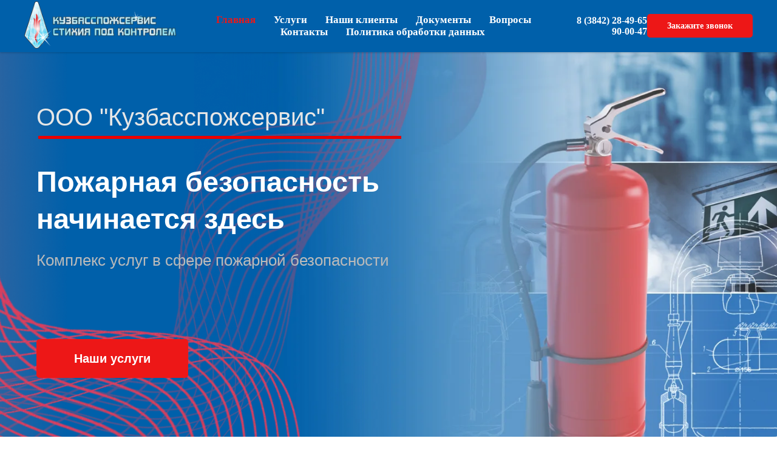

--- FILE ---
content_type: text/html; charset=UTF-8
request_url: https://kuzbasspozhservis.ru/
body_size: 33119
content:
<!DOCTYPE html> <html> <head> <meta charset="utf-8" /> <meta http-equiv="Content-Type" content="text/html; charset=utf-8" /> <meta name="viewport" content="width=device-width, initial-scale=1.0" /> <!--metatextblock--> <title>ООО "Кузбасспожсервис" Кемерово</title> <meta name="description" content="Консультация с выездом, зарядка огнетушителей, противопожарный инструктаж, разработка и изготовление планов эвакуации, декларации и инструкции ПБ, расчет категорий, огнезащитная обработка, установка пожарной сигнализации, испытание кранов на водоотдачу, испытание пожарных лестниц.." /> <meta name="keywords" content="пожарная безопасность, зарядка огнетушителей, расчет категорий, план эвакуации, установка сигнализации, кемерово, кузбасспожсервис " /> <meta property="og:url" content="https://kuzbasspozhservis.ru" /> <meta property="og:title" content="ООО &quot;Кузбасспожсервис&quot; Кемерово" /> <meta property="og:description" content="Консультация с выездом, зарядка огнетушителей, противопожарный инструктаж, разработка и изготовление планов эвакуации, декларации и инструкции ПБ, расчет категорий, огнезащитная обработка, установка пожарной сигнализации, испытание кранов на водоотдачу, испытание пожарных лестниц.." /> <meta property="og:type" content="website" /> <meta property="og:image" content="https://static.tildacdn.com/tild3638-6437-4634-b861-383539656162/_2020___1_1.jpg" /> <link rel="canonical" href="https://kuzbasspozhservis.ru"> <!--/metatextblock--> <meta name="format-detection" content="telephone=no" /> <meta http-equiv="x-dns-prefetch-control" content="on"> <link rel="dns-prefetch" href="https://ws.tildacdn.com"> <link rel="dns-prefetch" href="https://static.tildacdn.com"> <link rel="dns-prefetch" href="https://fonts.tildacdn.com"> <link rel="shortcut icon" href="https://static.tildacdn.com/tild3838-3938-4263-b961-333764373031/favicon.ico" type="image/x-icon" /> <link rel="apple-touch-icon" href="https://static.tildacdn.com/tild6333-6531-4632-b361-396635316232/photo.png"> <link rel="apple-touch-icon" sizes="76x76" href="https://static.tildacdn.com/tild6333-6531-4632-b361-396635316232/photo.png"> <link rel="apple-touch-icon" sizes="152x152" href="https://static.tildacdn.com/tild6333-6531-4632-b361-396635316232/photo.png"> <link rel="apple-touch-startup-image" href="https://static.tildacdn.com/tild6333-6531-4632-b361-396635316232/photo.png"> <meta name="msapplication-TileColor" content="#000000"> <meta name="msapplication-TileImage" content="https://static.tildacdn.com/tild6431-3462-4530-b237-353638653363/photo.png"> <!-- Assets --> <script src="https://neo.tildacdn.com/js/tilda-fallback-1.0.min.js" async charset="utf-8"></script> <link rel="stylesheet" href="https://static.tildacdn.com/css/tilda-grid-3.0.min.css" type="text/css" media="all" onerror="this.loaderr='y';"/> <link rel="stylesheet" href="https://static.tildacdn.com/ws/project4076585/tilda-blocks-page19397348.min.css?t=1765862397" type="text/css" media="all" onerror="this.loaderr='y';" /> <link rel="stylesheet" href="https://static.tildacdn.com/css/tilda-animation-2.0.min.css" type="text/css" media="all" onerror="this.loaderr='y';" /> <link rel="stylesheet" href="https://static.tildacdn.com/css/tilda-popup-1.1.min.css" type="text/css" media="print" onload="this.media='all';" onerror="this.loaderr='y';" /> <noscript><link rel="stylesheet" href="https://static.tildacdn.com/css/tilda-popup-1.1.min.css" type="text/css" media="all" /></noscript> <link rel="stylesheet" href="https://static.tildacdn.com/css/tilda-forms-1.0.min.css" type="text/css" media="all" onerror="this.loaderr='y';" /> <link rel="stylesheet" href="https://static.tildacdn.com/css/tilda-cards-1.0.min.css" type="text/css" media="all" onerror="this.loaderr='y';" /> <link rel="stylesheet" href="https://static.tildacdn.com/css/tilda-slds-1.4.min.css" type="text/css" media="print" onload="this.media='all';" onerror="this.loaderr='y';" /> <noscript><link rel="stylesheet" href="https://static.tildacdn.com/css/tilda-slds-1.4.min.css" type="text/css" media="all" /></noscript> <link rel="stylesheet" href="https://static.tildacdn.com/css/tilda-zoom-2.0.min.css" type="text/css" media="print" onload="this.media='all';" onerror="this.loaderr='y';" /> <noscript><link rel="stylesheet" href="https://static.tildacdn.com/css/tilda-zoom-2.0.min.css" type="text/css" media="all" /></noscript> <link rel="stylesheet" href="https://static.tildacdn.com/css/quill-table.min.css" type="text/css" media="all" onerror="this.loaderr='y';" /> <script type="text/javascript">TildaFonts=["2485","2488","2491","2494"];</script> <script type="text/javascript" src="https://static.tildacdn.com/js/tilda-fonts.min.js" charset="utf-8" onerror="this.loaderr='y';"></script> <script nomodule src="https://static.tildacdn.com/js/tilda-polyfill-1.0.min.js" charset="utf-8"></script> <script type="text/javascript">function t_onReady(func) {if(document.readyState!='loading') {func();} else {document.addEventListener('DOMContentLoaded',func);}}
function t_onFuncLoad(funcName,okFunc,time) {if(typeof window[funcName]==='function') {okFunc();} else {setTimeout(function() {t_onFuncLoad(funcName,okFunc,time);},(time||100));}}function t_throttle(fn,threshhold,scope) {return function() {fn.apply(scope||this,arguments);};}</script> <script src="https://static.tildacdn.com/js/tilda-scripts-3.0.min.js" charset="utf-8" defer onerror="this.loaderr='y';"></script> <script src="https://static.tildacdn.com/ws/project4076585/tilda-blocks-page19397348.min.js?t=1765862397" charset="utf-8" async onerror="this.loaderr='y';"></script> <script src="https://static.tildacdn.com/js/tilda-lazyload-1.0.min.js" charset="utf-8" async onerror="this.loaderr='y';"></script> <script src="https://static.tildacdn.com/js/tilda-animation-2.0.min.js" charset="utf-8" async onerror="this.loaderr='y';"></script> <script src="https://static.tildacdn.com/js/tilda-popup-1.0.min.js" charset="utf-8" async onerror="this.loaderr='y';"></script> <script src="https://static.tildacdn.com/js/tilda-forms-1.0.min.js" charset="utf-8" async onerror="this.loaderr='y';"></script> <script src="https://static.tildacdn.com/js/tilda-zero-1.1.min.js" charset="utf-8" async onerror="this.loaderr='y';"></script> <script src="https://static.tildacdn.com/js/tilda-cards-1.0.min.js" charset="utf-8" async onerror="this.loaderr='y';"></script> <script src="https://static.tildacdn.com/js/tilda-slds-1.4.min.js" charset="utf-8" async onerror="this.loaderr='y';"></script> <script src="https://static.tildacdn.com/js/hammer.min.js" charset="utf-8" async onerror="this.loaderr='y';"></script> <script src="https://static.tildacdn.com/js/tilda-video-1.0.min.js" charset="utf-8" async onerror="this.loaderr='y';"></script> <script src="https://static.tildacdn.com/js/tilda-map-1.0.min.js" charset="utf-8" async onerror="this.loaderr='y';"></script> <script src="https://static.tildacdn.com/js/tilda-menu-1.0.min.js" charset="utf-8" async onerror="this.loaderr='y';"></script> <script src="https://static.tildacdn.com/js/tilda-zoom-2.0.min.js" charset="utf-8" async onerror="this.loaderr='y';"></script> <script src="https://static.tildacdn.com/js/tilda-skiplink-1.0.min.js" charset="utf-8" async onerror="this.loaderr='y';"></script> <script src="https://static.tildacdn.com/js/tilda-events-1.0.min.js" charset="utf-8" async onerror="this.loaderr='y';"></script> <script type="text/javascript">window.dataLayer=window.dataLayer||[];</script> <script type="text/javascript">(function() {if((/bot|google|yandex|baidu|bing|msn|duckduckbot|teoma|slurp|crawler|spider|robot|crawling|facebook/i.test(navigator.userAgent))===false&&typeof(sessionStorage)!='undefined'&&sessionStorage.getItem('visited')!=='y'&&document.visibilityState){var style=document.createElement('style');style.type='text/css';style.innerHTML='@media screen and (min-width: 980px) {.t-records {opacity: 0;}.t-records_animated {-webkit-transition: opacity ease-in-out .2s;-moz-transition: opacity ease-in-out .2s;-o-transition: opacity ease-in-out .2s;transition: opacity ease-in-out .2s;}.t-records.t-records_visible {opacity: 1;}}';document.getElementsByTagName('head')[0].appendChild(style);function t_setvisRecs(){var alr=document.querySelectorAll('.t-records');Array.prototype.forEach.call(alr,function(el) {el.classList.add("t-records_animated");});setTimeout(function() {Array.prototype.forEach.call(alr,function(el) {el.classList.add("t-records_visible");});sessionStorage.setItem("visited","y");},400);}
document.addEventListener('DOMContentLoaded',t_setvisRecs);}})();</script></head> <body class="t-body" style="margin:0;"> <!--allrecords--> <div id="allrecords" class="t-records" data-hook="blocks-collection-content-node" data-tilda-project-id="4076585" data-tilda-page-id="19397348" data-tilda-page-alias="glavnaya-kuzbasspozhservis" data-tilda-formskey="ceab6fce004a16124563e6cc51e3ef05" data-tilda-lazy="yes" data-tilda-root-zone="com" data-tilda-project-country="RU"> <!--header--> <header id="t-header" class="t-records" data-hook="blocks-collection-content-node" data-tilda-project-id="4076585" data-tilda-page-id="20778522" data-tilda-formskey="ceab6fce004a16124563e6cc51e3ef05" data-tilda-lazy="yes" data-tilda-root-zone="com" data-tilda-project-country="RU"> <div id="rec335536365" class="r t-rec" style=" " data-animationappear="off" data-record-type="257"> <!-- T228 --> <div id="nav335536365marker"></div> <div class="tmenu-mobile"> <div class="tmenu-mobile__container"> <div class="tmenu-mobile__text t-name t-name_md" field="menu_mob_title">&nbsp;</div> <button type="button"
class="t-menuburger t-menuburger_first "
aria-label="Навигационное меню"
aria-expanded="false"> <span style="background-color:#ffffff;"></span> <span style="background-color:#ffffff;"></span> <span style="background-color:#ffffff;"></span> <span style="background-color:#ffffff;"></span> </button> <script>function t_menuburger_init(recid) {var rec=document.querySelector('#rec' + recid);if(!rec) return;var burger=rec.querySelector('.t-menuburger');if(!burger) return;var isSecondStyle=burger.classList.contains('t-menuburger_second');if(isSecondStyle&&!window.isMobile&&!('ontouchend' in document)) {burger.addEventListener('mouseenter',function() {if(burger.classList.contains('t-menuburger-opened')) return;burger.classList.remove('t-menuburger-unhovered');burger.classList.add('t-menuburger-hovered');});burger.addEventListener('mouseleave',function() {if(burger.classList.contains('t-menuburger-opened')) return;burger.classList.remove('t-menuburger-hovered');burger.classList.add('t-menuburger-unhovered');setTimeout(function() {burger.classList.remove('t-menuburger-unhovered');},300);});}
burger.addEventListener('click',function() {if(!burger.closest('.tmenu-mobile')&&!burger.closest('.t450__burger_container')&&!burger.closest('.t466__container')&&!burger.closest('.t204__burger')&&!burger.closest('.t199__js__menu-toggler')) {burger.classList.toggle('t-menuburger-opened');burger.classList.remove('t-menuburger-unhovered');}});var menu=rec.querySelector('[data-menu="yes"]');if(!menu) return;var menuLinks=menu.querySelectorAll('.t-menu__link-item');var submenuClassList=['t978__menu-link_hook','t978__tm-link','t966__tm-link','t794__tm-link','t-menusub__target-link'];Array.prototype.forEach.call(menuLinks,function(link) {link.addEventListener('click',function() {var isSubmenuHook=submenuClassList.some(function(submenuClass) {return link.classList.contains(submenuClass);});if(isSubmenuHook) return;burger.classList.remove('t-menuburger-opened');});});menu.addEventListener('clickedAnchorInTooltipMenu',function() {burger.classList.remove('t-menuburger-opened');});}
t_onReady(function() {t_onFuncLoad('t_menuburger_init',function(){t_menuburger_init('335536365');});});</script> <style>.t-menuburger{position:relative;flex-shrink:0;width:28px;height:20px;padding:0;border:none;background-color:transparent;outline:none;-webkit-transform:rotate(0deg);transform:rotate(0deg);transition:transform .5s ease-in-out;cursor:pointer;z-index:999;}.t-menuburger span{display:block;position:absolute;width:100%;opacity:1;left:0;-webkit-transform:rotate(0deg);transform:rotate(0deg);transition:.25s ease-in-out;height:3px;background-color:#000;}.t-menuburger span:nth-child(1){top:0px;}.t-menuburger span:nth-child(2),.t-menuburger span:nth-child(3){top:8px;}.t-menuburger span:nth-child(4){top:16px;}.t-menuburger__big{width:42px;height:32px;}.t-menuburger__big span{height:5px;}.t-menuburger__big span:nth-child(2),.t-menuburger__big span:nth-child(3){top:13px;}.t-menuburger__big span:nth-child(4){top:26px;}.t-menuburger__small{width:22px;height:14px;}.t-menuburger__small span{height:2px;}.t-menuburger__small span:nth-child(2),.t-menuburger__small span:nth-child(3){top:6px;}.t-menuburger__small span:nth-child(4){top:12px;}.t-menuburger-opened span:nth-child(1){top:8px;width:0%;left:50%;}.t-menuburger-opened span:nth-child(2){-webkit-transform:rotate(45deg);transform:rotate(45deg);}.t-menuburger-opened span:nth-child(3){-webkit-transform:rotate(-45deg);transform:rotate(-45deg);}.t-menuburger-opened span:nth-child(4){top:8px;width:0%;left:50%;}.t-menuburger-opened.t-menuburger__big span:nth-child(1){top:6px;}.t-menuburger-opened.t-menuburger__big span:nth-child(4){top:18px;}.t-menuburger-opened.t-menuburger__small span:nth-child(1),.t-menuburger-opened.t-menuburger__small span:nth-child(4){top:6px;}@media (hover),(min-width:0\0){.t-menuburger_first:hover span:nth-child(1){transform:translateY(1px);}.t-menuburger_first:hover span:nth-child(4){transform:translateY(-1px);}.t-menuburger_first.t-menuburger__big:hover span:nth-child(1){transform:translateY(3px);}.t-menuburger_first.t-menuburger__big:hover span:nth-child(4){transform:translateY(-3px);}}.t-menuburger_second span:nth-child(2),.t-menuburger_second span:nth-child(3){width:80%;left:20%;right:0;}@media (hover),(min-width:0\0){.t-menuburger_second.t-menuburger-hovered span:nth-child(2),.t-menuburger_second.t-menuburger-hovered span:nth-child(3){animation:t-menuburger-anim 0.3s ease-out normal forwards;}.t-menuburger_second.t-menuburger-unhovered span:nth-child(2),.t-menuburger_second.t-menuburger-unhovered span:nth-child(3){animation:t-menuburger-anim2 0.3s ease-out normal forwards;}}.t-menuburger_second.t-menuburger-opened span:nth-child(2),.t-menuburger_second.t-menuburger-opened span:nth-child(3){left:0;right:0;width:100%!important;}.t-menuburger_third span:nth-child(4){width:70%;left:unset;right:0;}@media (hover),(min-width:0\0){.t-menuburger_third:not(.t-menuburger-opened):hover span:nth-child(4){width:100%;}}.t-menuburger_third.t-menuburger-opened span:nth-child(4){width:0!important;right:50%;}.t-menuburger_fourth{height:12px;}.t-menuburger_fourth.t-menuburger__small{height:8px;}.t-menuburger_fourth.t-menuburger__big{height:18px;}.t-menuburger_fourth span:nth-child(2),.t-menuburger_fourth span:nth-child(3){top:4px;opacity:0;}.t-menuburger_fourth span:nth-child(4){top:8px;}.t-menuburger_fourth.t-menuburger__small span:nth-child(2),.t-menuburger_fourth.t-menuburger__small span:nth-child(3){top:3px;}.t-menuburger_fourth.t-menuburger__small span:nth-child(4){top:6px;}.t-menuburger_fourth.t-menuburger__small span:nth-child(2),.t-menuburger_fourth.t-menuburger__small span:nth-child(3){top:3px;}.t-menuburger_fourth.t-menuburger__small span:nth-child(4){top:6px;}.t-menuburger_fourth.t-menuburger__big span:nth-child(2),.t-menuburger_fourth.t-menuburger__big span:nth-child(3){top:6px;}.t-menuburger_fourth.t-menuburger__big span:nth-child(4){top:12px;}@media (hover),(min-width:0\0){.t-menuburger_fourth:not(.t-menuburger-opened):hover span:nth-child(1){transform:translateY(1px);}.t-menuburger_fourth:not(.t-menuburger-opened):hover span:nth-child(4){transform:translateY(-1px);}.t-menuburger_fourth.t-menuburger__big:not(.t-menuburger-opened):hover span:nth-child(1){transform:translateY(3px);}.t-menuburger_fourth.t-menuburger__big:not(.t-menuburger-opened):hover span:nth-child(4){transform:translateY(-3px);}}.t-menuburger_fourth.t-menuburger-opened span:nth-child(1),.t-menuburger_fourth.t-menuburger-opened span:nth-child(4){top:4px;}.t-menuburger_fourth.t-menuburger-opened span:nth-child(2),.t-menuburger_fourth.t-menuburger-opened span:nth-child(3){opacity:1;}@keyframes t-menuburger-anim{0%{width:80%;left:20%;right:0;}50%{width:100%;left:0;right:0;}100%{width:80%;left:0;right:20%;}}@keyframes t-menuburger-anim2{0%{width:80%;left:0;}50%{width:100%;right:0;left:0;}100%{width:80%;left:20%;right:0;}}</style> </div> </div> <style>.tmenu-mobile{background-color:#111;display:none;width:100%;top:0;z-index:990;}.tmenu-mobile_positionfixed{position:fixed;}.tmenu-mobile__text{color:#fff;}.tmenu-mobile__container{min-height:64px;padding:20px;position:relative;box-sizing:border-box;display:-webkit-flex;display:-ms-flexbox;display:flex;-webkit-align-items:center;-ms-flex-align:center;align-items:center;-webkit-justify-content:space-between;-ms-flex-pack:justify;justify-content:space-between;}.tmenu-mobile__list{display:block;}.tmenu-mobile__burgerlogo{display:inline-block;font-size:24px;font-weight:400;white-space:nowrap;vertical-align:middle;}.tmenu-mobile__imglogo{height:auto;display:block;max-width:300px!important;box-sizing:border-box;padding:0;margin:0 auto;}@media screen and (max-width:980px){.tmenu-mobile__menucontent_hidden{display:none;height:100%;}.tmenu-mobile{display:block;}}@media screen and (max-width:980px){#rec335536365 .tmenu-mobile{background-color:#0060aa;}#rec335536365 .t-menuburger{-webkit-order:1;-ms-flex-order:1;order:1;}}</style> <style> #rec335536365 .tmenu-mobile__burgerlogo a{color:#ffffff;}</style> <style> #rec335536365 .tmenu-mobile__burgerlogo__title{color:#ffffff;}</style> <div id="nav335536365" class="t228 t228__positionfixed tmenu-mobile__menucontent_hidden" style="background-color: rgba(0,96,170,1); height:12vh; " data-bgcolor-hex="#0060aa" data-bgcolor-rgba="rgba(0,96,170,1)" data-navmarker="nav335536365marker" data-appearoffset="" data-bgopacity-two="100" data-menushadow="" data-menushadow-css="0px 1px 3px rgba(0,0,0,0.2)" data-bgopacity="1" data-bgcolor-rgba-afterscroll="rgba(0,96,170,1)" data-menu-items-align="center" data-menu="yes"> <div class="t228__maincontainer " style="height:12vh;"> <div class="t228__padding40px"></div> <div class="t228__leftside"> <div class="t228__leftcontainer"> <img class="t228__imglogo t228__imglogomobile"
src="https://static.tildacdn.com/tild6433-3939-4564-b763-343861613433/_2020.png"
imgfield="img"
style="max-width: 250px; width: 250px; min-width: 250px; height: auto; display: block;"
alt=""> </div> </div> <div class="t228__centerside "> <nav class="t228__centercontainer"> <ul role="list" class="t228__list t-menu__list t228__list_hidden"> <li class="t228__list_item"
style="padding:0 15px 0 0;"> <a class="t-menu__link-item"
href="https://kuzbasspozhservis.ru/#glavnaya" data-menu-submenu-hook="" data-menu-item-number="1">
Главная
</a> </li> <li class="t228__list_item"
style="padding:0 15px;"> <a class="t-menu__link-item"
href="https://kuzbasspozhservis.ru/#uslugi" data-menu-submenu-hook="" data-menu-item-number="2">
Услуги
</a> </li> <li class="t228__list_item"
style="padding:0 15px;"> <a class="t-menu__link-item"
href="https://kuzbasspozhservis.ru/#partnery" data-menu-submenu-hook="" data-menu-item-number="3">
Наши клиенты
</a> </li> <li class="t228__list_item"
style="padding:0 15px;"> <a class="t-menu__link-item"
href="https://kuzbasspozhservis.ru/#doki" data-menu-submenu-hook="" data-menu-item-number="4">
Документы
</a> </li> <li class="t228__list_item"
style="padding:0 15px;"> <a class="t-menu__link-item"
href="https://kuzbasspozhservis.ru/#vopros" data-menu-submenu-hook="" data-menu-item-number="5">
Вопросы
</a> </li> <li class="t228__list_item"
style="padding:0 15px;"> <a class="t-menu__link-item"
href="https://kuzbasspozhservis.ru/#kontakt" data-menu-submenu-hook="" data-menu-item-number="6">
Контакты
</a> </li> <li class="t228__list_item"
style="padding:0 0 0 15px;"> <a class="t-menu__link-item"
href="https://kuzbasspozhservis.ru/#politika"
target="_blank" data-menu-submenu-hook="" data-menu-item-number="7">
Политика обработки данных
</a> </li> </ul> </nav> </div> <div class="t228__rightside"> <div class="t228__rightcontainer"> <div class="t228__right_descr" field="descr">8 (3842) 28-49-65<br />90-00-47</div> <div class="t228__right_buttons"> <div class="t228__right_buttons_wrap"> <div class="t228__right_buttons_but"> <a
class="t-btn t-btnflex t-btnflex_type_button t-btnflex_sm"
href="#popup:myform"><span class="t-btnflex__text">Закажите звонок</span> <style>#rec335536365 .t-btnflex.t-btnflex_type_button {color:#ffffff;background-color:#ed1717;border-style:solid !important;border-color:#ed1717 !important;--border-width:3px;border-radius:5px;box-shadow:none !important;font-family:Mediator;transition-duration:0.2s;transition-property:background-color,color,border-color,box-shadow,opacity,transform,gap;transition-timing-function:ease-in-out;}@media (hover:hover) {#rec335536365 .t-btnflex.t-btnflex_type_button:not(.t-animate_no-hover):hover {color:#ed1717 !important;border-color:#ffffff !important;box-shadow:0px 0px 20px rgba(0,0,0,0.3) !important;background-color:#ffffff !important;}#rec335536365 .t-btnflex.t-btnflex_type_button:not(.t-animate_no-hover):focus-visible {color:#ed1717 !important;border-color:#ffffff !important;box-shadow:0px 0px 20px rgba(0,0,0,0.3) !important;background-color:#ffffff !important;}}</style></a> </div> </div> </div> </div> </div> <div class="t228__padding40px"> </div> </div> </div> <style>@media screen and (max-width:980px){#rec335536365 .t228__leftcontainer{padding:20px;}#rec335536365 .t228__imglogo{padding:20px 0;}#rec335536365 .t228{position:static;}}</style> <script>window.addEventListener('load',function() {t_onFuncLoad('t228_setWidth',function() {t228_setWidth('335536365');});});window.addEventListener('resize',t_throttle(function() {t_onFuncLoad('t228_setWidth',function() {t228_setWidth('335536365');});t_onFuncLoad('t_menu__setBGcolor',function() {t_menu__setBGcolor('335536365','.t228');});}));t_onReady(function() {t_onFuncLoad('t_menu__highlightActiveLinks',function() {t_menu__highlightActiveLinks('.t228__list_item a');});t_onFuncLoad('t_menu__findAnchorLinks',function() {t_menu__findAnchorLinks('335536365','.t228__list_item a');});t_onFuncLoad('t228__init',function() {t228__init('335536365');});t_onFuncLoad('t_menu__setBGcolor',function() {t_menu__setBGcolor('335536365','.t228');});t_onFuncLoad('t_menu__interactFromKeyboard',function() {t_menu__interactFromKeyboard('335536365');});t_onFuncLoad('t228_setWidth',function() {t228_setWidth('335536365');});t_onFuncLoad('t_menu__changeBgOpacity',function() {t_menu__changeBgOpacity('335536365','.t228');window.addEventListener('scroll',t_throttle(function() {t_menu__changeBgOpacity('335536365','.t228');}));});t_onFuncLoad('t_menu__createMobileMenu',function() {t_menu__createMobileMenu('335536365','.t228');});});</script> <style>#rec335536365 .t-menu__link-item{-webkit-transition:color 0.3s ease-in-out,opacity 0.3s ease-in-out;transition:color 0.3s ease-in-out,opacity 0.3s ease-in-out;}#rec335536365 .t-menu__link-item.t-active:not(.t978__menu-link){color:#ed1717 !important;font-weight:600 !important;opacity:1 !important;}#rec335536365 .t-menu__link-item:not(.t-active):not(.tooltipstered):hover{color:#ed1717 !important;opacity:0.9 !important;}#rec335536365 .t-menu__link-item:not(.t-active):not(.tooltipstered):focus-visible{color:#ed1717 !important;opacity:0.9 !important;}@supports (overflow:-webkit-marquee) and (justify-content:inherit){#rec335536365 .t-menu__link-item,#rec335536365 .t-menu__link-item.t-active{opacity:1 !important;}}</style> <style> #rec335536365 a.t-menusub__link-item{font-family:'Mediator';}</style> <style> #rec335536365 .t228__leftcontainer a{color:#ffffff;}#rec335536365 a.t-menu__link-item{font-size:17px;color:#ffffff;font-family:'Mediator';font-weight:600;}#rec335536365 .t228__right_langs_lang a{font-size:17px;color:#ffffff;font-family:'Mediator';font-weight:600;}#rec335536365 .t228__right_descr{font-size:16px;color:#ffffff;font-family:'Mediator';font-weight:600;}</style> <style> #rec335536365 .t228__logo{color:#ffffff;}</style> <style>#rec335536365 .t228 {box-shadow:0px 1px 3px rgba(0,0,0,0.2);}</style> </div> </header> <!--/header--> <div id="rec332687767" class="r t-rec t-rec_pb_0" style="padding-bottom:0px; " data-animationappear="off" data-record-type="702"> <!-- T702 --> <div class="t702"> <div
class="t-popup" data-tooltip-hook="#popup:myform"
role="dialog"
aria-modal="true"
tabindex="-1"
aria-label="Заполните форму"> <div class="t-popup__close t-popup__block-close"> <button
type="button"
class="t-popup__close-wrapper t-popup__block-close-button"
aria-label="Закрыть диалоговое окно"> <svg role="presentation" class="t-popup__close-icon" width="23px" height="23px" viewBox="0 0 23 23" version="1.1" xmlns="http://www.w3.org/2000/svg" xmlns:xlink="http://www.w3.org/1999/xlink"> <g stroke="none" stroke-width="1" fill="#fff" fill-rule="evenodd"> <rect transform="translate(11.313708, 11.313708) rotate(-45.000000) translate(-11.313708, -11.313708) " x="10.3137085" y="-3.6862915" width="2" height="30"></rect> <rect transform="translate(11.313708, 11.313708) rotate(-315.000000) translate(-11.313708, -11.313708) " x="10.3137085" y="-3.6862915" width="2" height="30"></rect> </g> </svg> </button> </div> <style>@media screen and (max-width:560px){#rec332687767 .t-popup__close-icon g{fill:#ffffff !important;}}</style> <div class="t-popup__container t-width t-width_6" data-popup-type="702"> <img class="t702__img t-img"
src="https://thb.tildacdn.com/tild3065-6162-4334-b436-663437353637/-/empty/Group_5.jpg" data-original="https://static.tildacdn.com/tild3065-6162-4334-b436-663437353637/Group_5.jpg"
imgfield="img"
alt=""> <div class="t702__wrapper"> <div class="t702__text-wrapper t-align_center"> <div class="t702__title t-title t-title_xxs" id="popuptitle_332687767">Заполните форму</div> <div class="t702__descr t-descr t-descr_xs">Мы обязательно с вами свяжемся</div> </div> <form
id="form332687767" name='form332687767' role="form" action='' method='POST' data-formactiontype="2" data-inputbox=".t-input-group" 
class="t-form js-form-proccess t-form_inputs-total_2 " data-success-callback="t702_onSuccess"> <input type="hidden" name="formservices[]" value="c63738ca3d47aeb9c7cfe451ec673cee" class="js-formaction-services"> <!-- @classes t-title t-text t-btn --> <div class="js-successbox t-form__successbox t-text t-text_md"
aria-live="polite"
style="display:none;"></div> <div
class="t-form__inputsbox
t-form__inputsbox_vertical-form t-form__inputsbox_inrow "> <div
class=" t-input-group t-input-group_nm " data-input-lid="1495810359387" data-field-type="nm" data-field-name="Name"> <div class="t-input-block " style="border-radius:5px;"> <input
type="text"
autocomplete="name"
name="Name"
id="input_1495810359387"
class="t-input js-tilda-rule"
value=""
placeholder="Ваше имя" data-tilda-req="1" aria-required="true" data-tilda-rule="name"
aria-describedby="error_1495810359387"
style="color:#000000;border:1px solid #0060aa;border-radius:5px;"> </div> <div class="t-input-error" aria-live="polite" id="error_1495810359387"></div> </div> <div
class=" t-input-group t-input-group_ph " data-input-lid="1495810410810" data-field-type="ph" data-field-name="Phone"> <div class="t-input-block " style="border-radius:5px;"> <input
type="tel"
autocomplete="tel"
name="Phone"
id="input_1495810410810"
class="t-input js-tilda-rule"
value=""
placeholder="Ваш телефон" data-tilda-rule="phone"
pattern="[0-9]*"
aria-describedby="error_1495810410810"
style="color:#000000;border:1px solid #0060aa;border-radius:5px;"> </div> <div class="t-input-error" aria-live="polite" id="error_1495810410810"></div> </div> <div class="t-form__errorbox-middle"> <!--noindex--> <div
class="js-errorbox-all t-form__errorbox-wrapper"
style="display:none;" data-nosnippet
tabindex="-1"
aria-label="Ошибки при заполнении формы"> <ul
role="list"
class="t-form__errorbox-text t-text t-text_md"> <li class="t-form__errorbox-item js-rule-error js-rule-error-all"></li> <li class="t-form__errorbox-item js-rule-error js-rule-error-req"></li> <li class="t-form__errorbox-item js-rule-error js-rule-error-email"></li> <li class="t-form__errorbox-item js-rule-error js-rule-error-name"></li> <li class="t-form__errorbox-item js-rule-error js-rule-error-phone"></li> <li class="t-form__errorbox-item js-rule-error js-rule-error-minlength"></li> <li class="t-form__errorbox-item js-rule-error js-rule-error-string"></li> </ul> </div> <!--/noindex--> </div> <div class="t-form__submit"> <button
class="t-submit t-btnflex t-btnflex_type_submit t-btnflex_md"
type="submit"><span class="t-btnflex__text">Отправить</span> <style>#rec332687767 .t-btnflex.t-btnflex_type_submit {color:#ffffff;background-color:#ed1717;--border-width:0px;border-style:none !important;border-radius:5px;box-shadow:none !important;transition-duration:0.2s;transition-property:background-color,color,border-color,box-shadow,opacity,transform,gap;transition-timing-function:ease-in-out;}</style></button> </div> </div> <div class="t-form__errorbox-bottom"> <!--noindex--> <div
class="js-errorbox-all t-form__errorbox-wrapper"
style="display:none;" data-nosnippet
tabindex="-1"
aria-label="Ошибки при заполнении формы"> <ul
role="list"
class="t-form__errorbox-text t-text t-text_md"> <li class="t-form__errorbox-item js-rule-error js-rule-error-all"></li> <li class="t-form__errorbox-item js-rule-error js-rule-error-req"></li> <li class="t-form__errorbox-item js-rule-error js-rule-error-email"></li> <li class="t-form__errorbox-item js-rule-error js-rule-error-name"></li> <li class="t-form__errorbox-item js-rule-error js-rule-error-phone"></li> <li class="t-form__errorbox-item js-rule-error js-rule-error-minlength"></li> <li class="t-form__errorbox-item js-rule-error js-rule-error-string"></li> </ul> </div> <!--/noindex--> </div> </form> <style>#rec332687767 input::-webkit-input-placeholder {color:#000000;opacity:0.5;}#rec332687767 input::-moz-placeholder{color:#000000;opacity:0.5;}#rec332687767 input:-moz-placeholder {color:#000000;opacity:0.5;}#rec332687767 input:-ms-input-placeholder{color:#000000;opacity:0.5;}#rec332687767 textarea::-webkit-input-placeholder {color:#000000;opacity:0.5;}#rec332687767 textarea::-moz-placeholder{color:#000000;opacity:0.5;}#rec332687767 textarea:-moz-placeholder {color:#000000;opacity:0.5;}#rec332687767 textarea:-ms-input-placeholder{color:#000000;opacity:0.5;}</style> <div class="t702__form-bottom-text t-text t-text_xs t-align_center">Нажимая на кнопку "Отправить", вы даете согласие на обработку персональных данных в соответствии с <strong style="color: rgb(0, 96, 170);"><a href="https://kuzbasspozhservis.ru/#politika" style="color: rgb(0, 96, 170);">политикой в отношении обработки персональных данных</a></strong></div> </div> </div> </div> </div> <script>t_onReady(function() {t_onFuncLoad('t702_initPopup',function() {t702_initPopup('332687767');});});</script> </div> <div id="rec332691627" class="r t-rec" style=" " data-record-type="215"> <a name="glavnaya" style="font-size:0;"></a> </div> <div id="rec313117435" class="r t-rec" style=" " data-animationappear="off" data-record-type="396"> <!-- T396 --> <style>#rec313117435 .t396__artboard {height:800px;background-color:#0060aa;}#rec313117435 .t396__filter {height:800px;}#rec313117435 .t396__carrier{height:800px;background-position:center center;background-attachment:scroll;background-size:cover;background-repeat:no-repeat;}@media screen and (max-width:1199px) {#rec313117435 .t396__artboard,#rec313117435 .t396__filter,#rec313117435 .t396__carrier {}#rec313117435 .t396__filter {}#rec313117435 .t396__carrier {background-attachment:scroll;}}@media screen and (max-width:959px) {#rec313117435 .t396__artboard,#rec313117435 .t396__filter,#rec313117435 .t396__carrier {}#rec313117435 .t396__filter {}#rec313117435 .t396__carrier {background-attachment:scroll;}}@media screen and (max-width:639px) {#rec313117435 .t396__artboard,#rec313117435 .t396__filter,#rec313117435 .t396__carrier {}#rec313117435 .t396__filter {}#rec313117435 .t396__carrier {background-attachment:scroll;}}@media screen and (max-width:479px) {#rec313117435 .t396__artboard,#rec313117435 .t396__filter,#rec313117435 .t396__carrier {}#rec313117435 .t396__filter {}#rec313117435 .t396__carrier {background-attachment:scroll;}}#rec313117435 .tn-elem[data-elem-id="1620551174112"]{z-index:2;top:-276px;left:calc(50% - 600px + -507px);width:787px;height:auto;}#rec313117435 .tn-elem[data-elem-id="1620551174112"] .tn-atom{background-position:center center;border-color:transparent ;border-style:solid ;transition:background-color var(--t396-speedhover,0s) ease-in-out,color var(--t396-speedhover,0s) ease-in-out,border-color var(--t396-speedhover,0s) ease-in-out,box-shadow var(--t396-shadowshoverspeed,0.2s) ease-in-out;}#rec313117435 .tn-elem[data-elem-id="1620551174112"] .tn-atom__img {}@media screen and (max-width:1199px) {}@media screen and (max-width:959px) {}@media screen and (max-width:639px) {#rec313117435 .tn-elem[data-elem-id="1620551174112"] {top:-265px;left:calc(50% - 240px + 850px);height:auto;}}@media screen and (max-width:479px) {}#rec313117435 .tn-elem[data-elem-id="1470209944682"]{color:#000000;z-index:3;top:60px;left:calc(50% - 600px + 20px);width:660px;height:auto;}#rec313117435 .tn-elem[data-elem-id="1470209944682"] .tn-atom{color:#000000;font-size:100px;font-family:'Arial',Arial,sans-serif;line-height:0.95;font-weight:700;background-position:center center;border-color:transparent ;border-style:solid ;transition:background-color var(--t396-speedhover,0s) ease-in-out,color var(--t396-speedhover,0s) ease-in-out,border-color var(--t396-speedhover,0s) ease-in-out,box-shadow var(--t396-shadowshoverspeed,0.2s) ease-in-out;}@media screen and (max-width:1199px) {}@media screen and (max-width:959px) {}@media screen and (max-width:639px) {}@media screen and (max-width:479px) {}#rec313117435 .tn-elem[data-elem-id="1470210011265"]{color:#000000;z-index:5;top:70px;left:calc(50% - 600px + 782px);width:410px;height:auto;}#rec313117435 .tn-elem[data-elem-id="1470210011265"] .tn-atom{color:#000000;font-size:20px;font-family:'Arial',Arial,sans-serif;line-height:1.55;font-weight:400;background-position:center center;border-color:transparent ;border-style:solid ;transition:background-color var(--t396-speedhover,0s) ease-in-out,color var(--t396-speedhover,0s) ease-in-out,border-color var(--t396-speedhover,0s) ease-in-out,box-shadow var(--t396-shadowshoverspeed,0.2s) ease-in-out;}@media screen and (max-width:1199px) {}@media screen and (max-width:959px) {}@media screen and (max-width:639px) {}@media screen and (max-width:479px) {}#rec313117435 .tn-elem[data-elem-id="1470210128180"]{color:#000000;z-index:6;top:470px;left:calc(50% - 600px + 783px);width:190px;height:auto;}#rec313117435 .tn-elem[data-elem-id="1470210128180"] .tn-atom{color:#000000;font-size:18px;font-family:'Arial',Arial,sans-serif;line-height:1.55;font-weight:400;opacity:0.2;background-position:center center;border-color:transparent ;border-style:solid ;transition:background-color var(--t396-speedhover,0s) ease-in-out,color var(--t396-speedhover,0s) ease-in-out,border-color var(--t396-speedhover,0s) ease-in-out,box-shadow var(--t396-shadowshoverspeed,0.2s) ease-in-out;}@media screen and (max-width:1199px) {}@media screen and (max-width:959px) {}@media screen and (max-width:639px) {}@media screen and (max-width:479px) {}#rec313117435 .tn-elem[data-elem-id="1470233923389"]{color:#000000;z-index:8;top:196px;left:calc(50% - 600px + 20px);width:410px;height:auto;}#rec313117435 .tn-elem[data-elem-id="1470233923389"] .tn-atom{color:#000000;font-size:44px;font-family:'Arial',Arial,sans-serif;line-height:1.15;font-weight:400;opacity:0.2;background-position:center center;border-color:transparent ;border-style:solid ;transition:background-color var(--t396-speedhover,0s) ease-in-out,color var(--t396-speedhover,0s) ease-in-out,border-color var(--t396-speedhover,0s) ease-in-out,box-shadow var(--t396-shadowshoverspeed,0.2s) ease-in-out;}@media screen and (max-width:1199px) {}@media screen and (max-width:959px) {}@media screen and (max-width:639px) {}@media screen and (max-width:479px) {}#rec313117435 .tn-elem[data-elem-id="1620499402269"]{z-index:9;top:-80px;left:calc(50% - 600px + 280px);width:1289px;height:auto;}#rec313117435 .tn-elem[data-elem-id="1620499402269"] .tn-atom{background-position:center center;border-color:transparent ;border-style:solid ;transition:background-color var(--t396-speedhover,0s) ease-in-out,color var(--t396-speedhover,0s) ease-in-out,border-color var(--t396-speedhover,0s) ease-in-out,box-shadow var(--t396-shadowshoverspeed,0.2s) ease-in-out;}#rec313117435 .tn-elem[data-elem-id="1620499402269"] .tn-atom__img {}@media screen and (max-width:1199px) {}@media screen and (max-width:959px) {}@media screen and (max-width:639px) {#rec313117435 .tn-elem[data-elem-id="1620499402269"] {top:0px;left:calc(50% - 240px + -24px);height:auto;}}@media screen and (max-width:479px) {#rec313117435 .tn-elem[data-elem-id="1620499402269"] {top:-5px;left:calc(50% - 160px + -280px);height:auto;}}#rec313117435 .tn-elem[data-elem-id="1620499391931"]{z-index:10;top:-115px;left:calc(50% - 600px + -400px);width:1215px;height:auto;}#rec313117435 .tn-elem[data-elem-id="1620499391931"] .tn-atom{opacity:0.35;background-position:center center;border-color:transparent ;border-style:solid ;transition:background-color var(--t396-speedhover,0s) ease-in-out,color var(--t396-speedhover,0s) ease-in-out,border-color var(--t396-speedhover,0s) ease-in-out,box-shadow var(--t396-shadowshoverspeed,0.2s) ease-in-out;}#rec313117435 .tn-elem[data-elem-id="1620499391931"] .tn-atom {-webkit-transform:rotate(315deg);-moz-transform:rotate(315deg);transform:rotate(315deg);}#rec313117435 .tn-elem[data-elem-id="1620499391931"] .tn-atom__img {}@media screen and (max-width:1199px) {}@media screen and (max-width:959px) {}@media screen and (max-width:639px) {#rec313117435 .tn-elem[data-elem-id="1620499391931"] {top:-165px;left:calc(50% - 240px + -370px);height:auto;}}@media screen and (max-width:479px) {#rec313117435 .tn-elem[data-elem-id="1620499391931"] {top:-195px;left:calc(50% - 160px + -660px);height:auto;}}#rec313117435 .tn-elem[data-elem-id="1620551706243"]{z-index:11;top:-160px;left:calc(50% - 600px + -550px);width:1545px;height:auto;}#rec313117435 .tn-elem[data-elem-id="1620551706243"] .tn-atom{background-position:center center;border-color:#0000ff ;border-style:solid ;transition:background-color var(--t396-speedhover,0s) ease-in-out,color var(--t396-speedhover,0s) ease-in-out,border-color var(--t396-speedhover,0s) ease-in-out,box-shadow var(--t396-shadowshoverspeed,0.2s) ease-in-out;}#rec313117435 .tn-elem[data-elem-id="1620551706243"] .tn-atom {-webkit-transform:rotate(45deg);-moz-transform:rotate(45deg);transform:rotate(45deg);}#rec313117435 .tn-elem[data-elem-id="1620551706243"] .tn-atom__img {}@media screen and (max-width:1199px) {}@media screen and (max-width:959px) {}@media screen and (max-width:639px) {#rec313117435 .tn-elem[data-elem-id="1620551706243"] {top:-65px;left:calc(50% - 240px + -500px);height:auto;}}@media screen and (max-width:479px) {#rec313117435 .tn-elem[data-elem-id="1620551706243"] {top:-55px;left:calc(50% - 160px + -480px);height:auto;}}#rec313117435 .tn-elem[data-elem-id="1620500164588"]{color:#bababa;z-index:13;top:409px;left:calc(50% - 600px + 20px);width:600px;height:auto;}#rec313117435 .tn-elem[data-elem-id="1620500164588"] .tn-atom{color:#bababa;font-size:26px;font-family:'Mediator',Arial,sans-serif;line-height:1.55;font-weight:400;background-position:center center;border-color:transparent ;border-style:solid ;transition:background-color var(--t396-speedhover,0s) ease-in-out,color var(--t396-speedhover,0s) ease-in-out,border-color var(--t396-speedhover,0s) ease-in-out,box-shadow var(--t396-shadowshoverspeed,0.2s) ease-in-out;}@media screen and (max-width:1199px) {}@media screen and (max-width:959px) {}@media screen and (max-width:639px) {#rec313117435 .tn-elem[data-elem-id="1620500164588"] {top:315px;left:calc(50% - 240px + 20px);width:422px;height:auto;}#rec313117435 .tn-elem[data-elem-id="1620500164588"]{color:#dbdbdb;}#rec313117435 .tn-elem[data-elem-id="1620500164588"] .tn-atom{color:#dbdbdb;font-size:18px;background-size:cover;}}@media screen and (max-width:479px) {#rec313117435 .tn-elem[data-elem-id="1620500164588"] {top:368px;left:calc(50% - 160px + 20px);width:265px;height:auto;}#rec313117435 .tn-elem[data-elem-id="1620500164588"]{color:#e8e8e8;}#rec313117435 .tn-elem[data-elem-id="1620500164588"] .tn-atom{color:#e8e8e8;font-size:17px;background-size:cover;}}#rec313117435 .tn-elem[data-elem-id="1620499985683"]{color:#ffffff;z-index:14;top:269px;left:calc(50% - 600px + 20px);width:650px;height:auto;}#rec313117435 .tn-elem[data-elem-id="1620499985683"] .tn-atom{color:#ffffff;font-size:47px;font-family:'Mediator',Arial,sans-serif;line-height:1.3;font-weight:700;background-position:center center;border-color:transparent ;border-style:solid ;transition:background-color var(--t396-speedhover,0s) ease-in-out,color var(--t396-speedhover,0s) ease-in-out,border-color var(--t396-speedhover,0s) ease-in-out,box-shadow var(--t396-shadowshoverspeed,0.2s) ease-in-out;}@media screen and (max-width:1199px) {}@media screen and (max-width:959px) {}@media screen and (max-width:639px) {#rec313117435 .tn-elem[data-elem-id="1620499985683"] {top:218px;left:calc(50% - 240px + 20px);width:451px;height:auto;}#rec313117435 .tn-elem[data-elem-id="1620499985683"] .tn-atom{font-size:34px;background-size:cover;}}@media screen and (max-width:479px) {#rec313117435 .tn-elem[data-elem-id="1620499985683"] {top:198px;left:calc(50% - 160px + 20px);width:265px;height:auto;}#rec313117435 .tn-elem[data-elem-id="1620499985683"] .tn-atom{font-size:31px;background-size:cover;}}#rec313117435 .tn-elem[data-elem-id="1620500464247"]{z-index:15;top:224px;left:calc(50% - 600px + 23px);width:598px;height:5px;}#rec313117435 .tn-elem[data-elem-id="1620500464247"] .tn-atom{background-color:#eb0000;background-position:center center;border-color:transparent ;border-style:solid ;transition:background-color var(--t396-speedhover,0s) ease-in-out,color var(--t396-speedhover,0s) ease-in-out,border-color var(--t396-speedhover,0s) ease-in-out,box-shadow var(--t396-shadowshoverspeed,0.2s) ease-in-out;}@media screen and (max-width:1199px) {}@media screen and (max-width:959px) {}@media screen and (max-width:639px) {#rec313117435 .tn-elem[data-elem-id="1620500464247"] {top:191px;left:calc(50% - 240px + 20px);width:412px;height:3px;}}@media screen and (max-width:479px) {#rec313117435 .tn-elem[data-elem-id="1620500464247"] {top:170px;left:calc(50% - 160px + 20px);width:279px;height:3px;}}#rec313117435 .tn-elem[data-elem-id="1620553310621"]{color:#ffffff;text-align:center;z-index:16;top:559px;left:calc(50% - 600px + 20px);width:250px;height:64px;}#rec313117435 .tn-elem[data-elem-id="1620553310621"] .tn-atom{color:#ffffff;font-size:20px;font-family:'Mediator',Arial,sans-serif;line-height:1.65;font-weight:600;border-radius:5px;background-color:#ed1717;background-position:center center;--t396-speedhover:0.2s;transition:background-color var(--t396-speedhover,0s) ease-in-out,color var(--t396-speedhover,0s) ease-in-out,border-color var(--t396-speedhover,0s) ease-in-out,box-shadow var(--t396-shadowshoverspeed,0.2s) ease-in-out;}#rec313117435 .tn-elem[data-elem-id="1620553310621"] .tn-atom {position:relative;z-index:1;background-color:transparent;background-image:none;border:none;--t396-bgcolor-color:#ed1717 ;--t396-bgcolor-image:none ;--t396-bgcolor-hover-color:#ffffff ;--t396-bgcolor-hover-image:none ;--t396-bordercolor-hover:#ffffff;}#rec313117435 .tn-elem[data-elem-id="1620553310621"] .tn-atom::before,#rec313117435 .tn-elem[data-elem-id="1620553310621"] .tn-atom::after {content:'';position:absolute;width:100%;height:100%;left:0;top:0;box-sizing:border-box;background-origin:border-box;background-clip:border-box;pointer-events:none;border-radius:5px;border-width:3px ;border-style:solid ;transition:opacity var(--t396-speedhover,0s) ease-in-out;}#rec313117435 .tn-elem[data-elem-id="1620553310621"] .tn-atom::before {z-index:-2;opacity:1;border-color:var(--t396-bordercolor,transparent);background-color:var(--t396-bgcolor-color,transparent);background-image:var(--t396-bgcolor-image,none);}#rec313117435 .tn-elem[data-elem-id="1620553310621"] .tn-atom::after {z-index:-1;opacity:0;border-color:var(--t396-bordercolor-hover,var(--t396-bordercolor,transparent));background-color:var(--t396-bgcolor-hover-color,var(--t396-bgcolor-color,transparent));background-image:var(--t396-bgcolor-hover-image,var(--t396-bgcolor-image,none));}@media (hover),(min-width:0\0) {#rec313117435 .tn-elem[data-elem-id="1620553310621"] .tn-atom:hover::after {opacity:1;}}#rec313117435 .tn-elem[data-elem-id="1620553310621"] .tn-atom {-webkit-box-pack:center;-ms-flex-pack:center;justify-content:center;}@media (hover),(min-width:0\0) {#rec313117435 .tn-elem[data-elem-id="1620553310621"] .tn-atom:hover {color:#ed1717;}}@media screen and (max-width:1199px) {#rec313117435 .tn-elem[data-elem-id="1620553310621"] .tn-atom {white-space:normal;background-size:cover;}#rec313117435 .tn-elem[data-elem-id="1620553310621"] .tn-atom .tn-atom__button-text {overflow:visible;}}@media screen and (max-width:959px) {#rec313117435 .tn-elem[data-elem-id="1620553310621"] .tn-atom {white-space:normal;background-size:cover;}#rec313117435 .tn-elem[data-elem-id="1620553310621"] .tn-atom .tn-atom__button-text {overflow:visible;}}@media screen and (max-width:639px) {#rec313117435 .tn-elem[data-elem-id="1620553310621"] {top:420px;left:calc(50% - 240px + 20px);width:214px;height:53px;}#rec313117435 .tn-elem[data-elem-id="1620553310621"] .tn-atom {white-space:normal;font-size:16px;background-size:cover;}#rec313117435 .tn-elem[data-elem-id="1620553310621"] .tn-atom .tn-atom__button-text {overflow:visible;}}@media screen and (max-width:479px) {#rec313117435 .tn-elem[data-elem-id="1620553310621"] {top:448px;left:calc(50% - 160px + 20px);width:172px;height:46px;}#rec313117435 .tn-elem[data-elem-id="1620553310621"] .tn-atom {white-space:normal;font-size:14px;background-size:cover;}#rec313117435 .tn-elem[data-elem-id="1620553310621"] .tn-atom .tn-atom__button-text {overflow:visible;}}#rec313117435 .tn-elem[data-elem-id="1620558403271"]{color:#e6e6e6;z-index:17;top:162px;left:calc(50% - 600px + 20px);width:560px;height:auto;}#rec313117435 .tn-elem[data-elem-id="1620558403271"] .tn-atom{color:#e6e6e6;font-size:40px;font-family:'Mediator',Arial,sans-serif;line-height:1.55;font-weight:400;background-position:center center;border-color:transparent ;border-style:solid ;transition:background-color var(--t396-speedhover,0s) ease-in-out,color var(--t396-speedhover,0s) ease-in-out,border-color var(--t396-speedhover,0s) ease-in-out,box-shadow var(--t396-shadowshoverspeed,0.2s) ease-in-out;}@media screen and (max-width:1199px) {}@media screen and (max-width:959px) {}@media screen and (max-width:639px) {#rec313117435 .tn-elem[data-elem-id="1620558403271"] {top:149px;left:calc(50% - 240px + 20px);height:auto;}#rec313117435 .tn-elem[data-elem-id="1620558403271"]{color:#fafafa;}#rec313117435 .tn-elem[data-elem-id="1620558403271"] .tn-atom{color:#fafafa;font-size:30px;background-size:cover;}}@media screen and (max-width:479px) {#rec313117435 .tn-elem[data-elem-id="1620558403271"] {top:133px;left:calc(50% - 160px + 20px);height:auto;}#rec313117435 .tn-elem[data-elem-id="1620558403271"] .tn-atom{font-size:23px;background-size:cover;}}</style> <div class='t396'> <div class="t396__artboard" data-artboard-recid="313117435" data-artboard-screens="320,480,640,960,1200" data-artboard-height="800" data-artboard-valign="center"> <div class="t396__carrier" data-artboard-recid="313117435"></div> <div class="t396__filter" data-artboard-recid="313117435"></div> <div class='t396__elem tn-elem tn-elem__3131174351620551174112' data-elem-id='1620551174112' data-elem-type='image' data-field-top-value="-276" data-field-left-value="-507" data-field-width-value="787" data-field-axisy-value="top" data-field-axisx-value="left" data-field-container-value="grid" data-field-topunits-value="px" data-field-leftunits-value="px" data-field-heightunits-value="" data-field-widthunits-value="px" data-field-filewidth-value="758" data-field-fileheight-value="1076" data-field-top-res-480-value="-265" data-field-left-res-480-value="850"> <div class='tn-atom'> <img class='tn-atom__img t-img' data-original='https://static.tildacdn.com/tild3239-3166-4535-b038-626161363632/Rectangle_5.png'
src='https://thb.tildacdn.com/tild3239-3166-4535-b038-626161363632/-/resize/20x/Rectangle_5.png'
alt='' imgfield='tn_img_1620551174112'
/> </div> </div> <div class='t396__elem tn-elem tn-elem__3131174351470209944682' data-elem-id='1470209944682' data-elem-type='text' data-field-top-value="60" data-field-left-value="20" data-field-width-value="660" data-field-axisy-value="top" data-field-axisx-value="left" data-field-container-value="grid" data-field-topunits-value="px" data-field-leftunits-value="px" data-field-heightunits-value="" data-field-widthunits-value="px" data-field-fontsize-value="100"> <div class='tn-atom'field='tn_text_1470209944682'></div> </div> <div class='t396__elem tn-elem tn-elem__3131174351470210011265' data-elem-id='1470210011265' data-elem-type='text' data-field-top-value="70" data-field-left-value="782" data-field-width-value="410" data-field-axisy-value="top" data-field-axisx-value="left" data-field-container-value="grid" data-field-topunits-value="px" data-field-leftunits-value="px" data-field-heightunits-value="" data-field-widthunits-value="px" data-field-fontsize-value="20"> <div class='tn-atom'field='tn_text_1470210011265'></div> </div> <div class='t396__elem tn-elem tn-elem__3131174351470210128180' data-elem-id='1470210128180' data-elem-type='text' data-field-top-value="470" data-field-left-value="783" data-field-width-value="190" data-field-axisy-value="top" data-field-axisx-value="left" data-field-container-value="grid" data-field-topunits-value="px" data-field-leftunits-value="px" data-field-heightunits-value="" data-field-widthunits-value="px" data-field-fontsize-value="18"> <div class='tn-atom'field='tn_text_1470210128180'></div> </div> <div class='t396__elem tn-elem tn-elem__3131174351470233923389' data-elem-id='1470233923389' data-elem-type='text' data-field-top-value="196" data-field-left-value="20" data-field-width-value="410" data-field-axisy-value="top" data-field-axisx-value="left" data-field-container-value="grid" data-field-topunits-value="px" data-field-leftunits-value="px" data-field-heightunits-value="" data-field-widthunits-value="px" data-field-fontsize-value="44"> <div class='tn-atom'field='tn_text_1470233923389'></div> </div> <div class='t396__elem tn-elem tn-elem__3131174351620499402269' data-elem-id='1620499402269' data-elem-type='image' data-field-top-value="-80" data-field-left-value="280" data-field-width-value="1289" data-field-axisy-value="top" data-field-axisx-value="left" data-field-container-value="grid" data-field-topunits-value="px" data-field-leftunits-value="px" data-field-heightunits-value="" data-field-widthunits-value="px" data-field-filewidth-value="1419" data-field-fileheight-value="1080" data-field-top-res-320-value="-5" data-field-left-res-320-value="-280" data-field-top-res-480-value="0" data-field-left-res-480-value="-24"> <div class='tn-atom'> <img class='tn-atom__img t-img' data-original='https://static.tildacdn.com/tild3939-6239-4666-a436-343564343461/Group_4.png'
src='https://thb.tildacdn.com/tild3939-6239-4666-a436-343564343461/-/resize/20x/Group_4.png'
alt='Услуги в сфере пожарной безопасности' imgfield='tn_img_1620499402269'
/> </div> </div> <div class='t396__elem tn-elem tn-elem__3131174351620499391931' data-elem-id='1620499391931' data-elem-type='image' data-field-top-value="-115" data-field-left-value="-400" data-field-width-value="1215" data-field-axisy-value="top" data-field-axisx-value="left" data-field-container-value="grid" data-field-topunits-value="px" data-field-leftunits-value="px" data-field-heightunits-value="" data-field-widthunits-value="px" data-field-filewidth-value="1200" data-field-fileheight-value="1001" data-field-top-res-320-value="-195" data-field-left-res-320-value="-660" data-field-top-res-480-value="-165" data-field-left-res-480-value="-370"> <div class='tn-atom'> <img class='tn-atom__img t-img' data-original='https://static.tildacdn.com/tild6635-3937-4564-a139-653164353165/Pngtreered_wavy_line.png'
src='https://thb.tildacdn.com/tild6635-3937-4564-a139-653164353165/-/resize/20x/Pngtreered_wavy_line.png'
alt='' imgfield='tn_img_1620499391931'
/> </div> </div> <div class='t396__elem tn-elem tn-elem__3131174351620551706243' data-elem-id='1620551706243' data-elem-type='image' data-field-top-value="-160" data-field-left-value="-550" data-field-width-value="1545" data-field-axisy-value="top" data-field-axisx-value="left" data-field-container-value="grid" data-field-topunits-value="px" data-field-leftunits-value="px" data-field-heightunits-value="" data-field-widthunits-value="px" data-field-filewidth-value="1200" data-field-fileheight-value="1001" data-field-top-res-320-value="-55" data-field-left-res-320-value="-480" data-field-top-res-480-value="-65" data-field-left-res-480-value="-500"> <div class='tn-atom'> <img class='tn-atom__img t-img' data-original='https://static.tildacdn.com/tild3633-3232-4434-a365-363434366636/Pngtreered_wavy_line.png'
src='https://thb.tildacdn.com/tild3633-3232-4434-a365-363434366636/-/resize/20x/Pngtreered_wavy_line.png'
alt='' imgfield='tn_img_1620551706243'
/> </div> </div> <div class='t396__elem tn-elem tn-elem__3131174351620500164588' data-elem-id='1620500164588' data-elem-type='text' data-field-top-value="409" data-field-left-value="20" data-field-width-value="600" data-field-axisy-value="top" data-field-axisx-value="left" data-field-container-value="grid" data-field-topunits-value="px" data-field-leftunits-value="px" data-field-heightunits-value="" data-field-widthunits-value="px" data-field-fontsize-value="26" data-field-top-res-320-value="368" data-field-left-res-320-value="20" data-field-width-res-320-value="265" data-field-fontsize-res-320-value="17" data-field-top-res-480-value="315" data-field-left-res-480-value="20" data-field-width-res-480-value="422" data-field-fontsize-res-480-value="18"> <h2 class='tn-atom'field='tn_text_1620500164588'>Комплекс услуг в сфере пожарной безопасности</h2> </div> <div class='t396__elem tn-elem tn-elem__3131174351620499985683' data-elem-id='1620499985683' data-elem-type='text' data-field-top-value="269" data-field-left-value="20" data-field-width-value="650" data-field-axisy-value="top" data-field-axisx-value="left" data-field-container-value="grid" data-field-topunits-value="px" data-field-leftunits-value="px" data-field-heightunits-value="" data-field-widthunits-value="px" data-field-fontsize-value="47" data-field-top-res-320-value="198" data-field-left-res-320-value="20" data-field-width-res-320-value="265" data-field-fontsize-res-320-value="31" data-field-top-res-480-value="218" data-field-left-res-480-value="20" data-field-width-res-480-value="451" data-field-fontsize-res-480-value="34"> <div class='tn-atom'field='tn_text_1620499985683'>Пожарная безопасность начинается здесь</div> </div> <div class='t396__elem tn-elem tn-elem__3131174351620500464247' data-elem-id='1620500464247' data-elem-type='shape' data-field-top-value="224" data-field-left-value="23" data-field-height-value="5" data-field-width-value="598" data-field-axisy-value="top" data-field-axisx-value="left" data-field-container-value="grid" data-field-topunits-value="px" data-field-leftunits-value="px" data-field-heightunits-value="px" data-field-widthunits-value="px" data-field-top-res-320-value="170" data-field-left-res-320-value="20" data-field-height-res-320-value="3" data-field-width-res-320-value="279" data-field-top-res-480-value="191" data-field-left-res-480-value="20" data-field-height-res-480-value="3" data-field-width-res-480-value="412"> <div class='tn-atom'> </div> </div> <div class='t396__elem tn-elem tn-elem__3131174351620553310621 t-animate' data-elem-id='1620553310621' data-elem-type='button' data-field-top-value="559" data-field-left-value="20" data-field-height-value="64" data-field-width-value="250" data-field-axisy-value="top" data-field-axisx-value="left" data-field-container-value="grid" data-field-topunits-value="px" data-field-leftunits-value="px" data-field-heightunits-value="" data-field-widthunits-value="" data-animate-style="fadeinleft" data-animate-duration="1" data-animate-distance="100" data-field-fontsize-value="20" data-field-top-res-320-value="448" data-field-left-res-320-value="20" data-field-height-res-320-value="46" data-field-width-res-320-value="172" data-field-fontsize-res-320-value="14" data-field-top-res-480-value="420" data-field-left-res-480-value="20" data-field-height-res-480-value="53" data-field-width-res-480-value="214" data-field-fontsize-res-480-value="16"> <a class='tn-atom' href="http://kps42.tilda.ws/#uslugi"> <div class='tn-atom__button-content'> <span class="tn-atom__button-text">Наши услуги</span> </div> </a> </div> <div class='t396__elem tn-elem tn-elem__3131174351620558403271' data-elem-id='1620558403271' data-elem-type='text' data-field-top-value="162" data-field-left-value="20" data-field-width-value="560" data-field-axisy-value="top" data-field-axisx-value="left" data-field-container-value="grid" data-field-topunits-value="px" data-field-leftunits-value="px" data-field-heightunits-value="" data-field-widthunits-value="px" data-field-fontsize-value="40" data-field-top-res-320-value="133" data-field-left-res-320-value="20" data-field-fontsize-res-320-value="23" data-field-top-res-480-value="149" data-field-left-res-480-value="20" data-field-fontsize-res-480-value="30"> <h1 class='tn-atom'field='tn_text_1620558403271'>ООО "Кузбасспожсервис"</h1> </div> </div> </div> <script>t_onReady(function() {t_onFuncLoad('t396_init',function() {t396_init('313117435');});});</script> <!-- /T396 --> </div> <div id="rec331684374" class="r t-rec t-rec_pt_135 t-rec_pb_150" style="padding-top:135px;padding-bottom:150px;background-color:#f2f2f2; " data-record-type="467" data-bg-color="#f2f2f2"> <!-- T467 --> <div class="t467"> <div class="t-container t-align_center"> <div class="t-col t-col_10 t-prefix_1"> <div class="t467__title t-title t-title_lg t-margin_auto" field="title"><div style="font-size: 28px;" data-customstyle="yes"><p style="text-align: left;"><strong style="font-weight: 900;">О компании</strong></p></div></div> <div class="t467__descr t-descr t-descr_xl t-margin_auto" field="descr"><div style="font-size: 22px; text-align: left;" data-customstyle="yes">ООО «Кузбасспожсервис» — это компания с более чем 25-летним опытом работы на рынке Кузбасса. Мы зарекомендовали себя как надежный поставщик услуг в области пожарной безопасности, обеспечивая высокое качество и соответствие всем действующим нормам и стандартам.<br />Материально-техническая база соответствует лицензионным требованиям МЧС России.<br /><br /><strong style="font-size: 28px; font-weight: 900;">Наши услуги</strong><br />Мы предлагаем широкий спектр услуг:<br /><ul><li data-list="bullet">обследование объектов защиты и разработка мероприятий по вопросам обеспечения пожарной безопасности, проведение консультаций с выездом на объект защиты;</li><li data-list="bullet">расчет категорий помещений по взрывопожарной и пожарной опасности, а также определение класса зоны по Правилам устройства электроустановок;</li><li data-list="bullet">разработка организационно-распорядительных документов в области пожарной безопасности, и декларации пожарной безопасности;</li><li data-list="bullet">проведение противопожарных тренировок, отработка действий в случае возникновения пожара;</li><li data-list="bullet">проектирование, монтаж, техническое обслуживание установок автоматической охранно-пожарной сигнализации и системы оповещения людей о пожаре;</li><li data-list="bullet">разработка и изготовление планов эвакуации людей при пожаре;</li><li data-list="bullet">техническое обслуживание и перезарядка огнетушителей;</li><li data-list="bullet">огнезащитная обработка строительных конструкций зданий и сооружений;</li><li data-list="bullet">эксплуатационные испытания наружных пожарных лестниц, открытых эвакуационных лестниц и ограждений на кровле зданий;</li><li data-list="bullet">проверка системы внутреннего и наружного противопожарного водоснабжения, перекатка пожарных рукавов;</li><li data-list="bullet">поставка оборудования для установок автоматической пожарной сигнализации и систем оповещения людей о пожаре;</li><li data-list="bullet">поставка огнезащитных составов и красок от производителя.</li></ul><br /><strong style="font-size: 28px; line-height: 28px; font-weight: 900;">Профессионализм и опыт</strong><br />Все наши услуги выполняются высококвалифицированными специалистами, имеющими профильное образование и необходимый опыт работы в области пожарной безопасности. Мы гарантируем, что каждый проект будет реализован с учетом всех современных требований и стандартов.<br /><br /><br /><strong>ВЫБИРАЯ НАС В ПАРТНЕРЫ — ВЫ ВЫБИРАЕТЕ ГАРАНТИЮ ПОЖАРНОЙ БЕЗОПАСНОСТИ!</strong></div></div> </div> </div> </div> </div> <div id="rec331474491" class="r t-rec" style=" " data-record-type="215"> <a name="uslugi" style="font-size:0;"></a> </div> <div id="rec313329057" class="r t-rec t-rec_pt_150 t-rec_pb_150" style="padding-top:150px;padding-bottom:150px;background-color:#ffffff; " data-animationappear="off" data-record-type="851" data-bg-color="#ffffff"> <!-- t851 --> <div class="t851"> <div class="t-section__container t-container t-container_flex"> <div class="t-col t-col_12 "> <div
class="t-section__title t-title t-title_xs t-align_center t-margin_auto t-animate" data-animate-style="zoomin" data-animate-group="yes"
field="btitle">
Наши услуги
</div> </div> </div> <style>.t-section__descr {max-width:560px;}#rec313329057 .t-section__title {margin-bottom:90px;}#rec313329057 .t-section__descr {}@media screen and (max-width:960px) {#rec313329057 .t-section__title {margin-bottom:45px;}}</style> <ul
class="t851__container t-container_flex t-card__container
t851__container_mobile-grid "
role="list" data-blocks-per-row="3"> <li
class="t851__col t-item
t-card__col
t-col t-col_4 t-align_center
t851__col_mobile-grid
"> <div class="t851__table"> <div
style="height:320px;"
class="t851__cell t-align_center
t-valign_middle
"> <div
class="t851__bg t851__animation_fast t851__bg_animated t-bgimg" data-original="https://static.tildacdn.com/tild3664-3331-4130-a161-613465656236/2.jpg"
bgimgfield="li_img__1531230022700"
style="background-image:url('https://thb.tildacdn.com/tild3664-3331-4130-a161-613465656236/-/resizeb/20x/2.jpg');"
itemscope
itemtype="http://schema.org/ImageObject"> <meta itemprop="image" content="https://static.tildacdn.com/tild3664-3331-4130-a161-613465656236/2.jpg"> </div> <div
class="t851__overlay t851__animation_fast"
style="background-image: linear-gradient(to bottom, rgba(0,0,0,0.70), rgba(0,70,128,0.70));"></div> <div class="t851__textwrapper t851__animation_fast "> <div class="t851__textwrapper__content"> <div class="t851__inner-wrapper
t851__inner-wrapper_animated-btn"> <style> #rec313329057 .t-card__title{font-size:24px;font-family:'Mediator';}</style> <div class="t-card__title t-name t-name_xl" field="li_title__1531230022700"> <a
href="/page20521906.html"
class="t-card__link"
id="cardtitle1_313329057"
aria-labelledby="cardtitle1_313329057 cardbtn1_313329057"> <div style="font-size:20px;" data-customstyle="yes">Обследование объектов и<br />консультирование по вопросам пожарной безопасности</div> </a> </div> </div> <div class="t851__button-container
t851__button_show-hover"> <div class="t-card__btn-wrapper"> <div
class="t-btn t-btnflex t-btnflex_type_button t-btnflex_sm t-card__btn"
type="button"
id="cardbtn1_313329057" data-lid="1531230022700"><span class="t-btnflex__text">Подробнее</span> <style>#rec313329057 .t-btnflex.t-btnflex_type_button {color:#ffffff;border-style:solid !important;border-color:#ffffff !important;--border-width:1px;border-radius:5px;box-shadow:none !important;font-family:Mediator;transition-duration:0.2s;transition-property:background-color,color,border-color,box-shadow,opacity,transform,gap;transition-timing-function:ease-in-out;}@media (hover:hover) {#rec313329057 .t-btnflex.t-btnflex_type_button:not(.t-animate_no-hover):hover {color:#ffffff !important;border-color:#ed1717 !important;box-shadow:0px 0px 10px rgba(0,0,0,0.3) !important;background-color:#ed1717 !important;}#rec313329057 .t-btnflex.t-btnflex_type_button:not(.t-animate_no-hover):focus-visible {color:#ffffff !important;border-color:#ed1717 !important;box-shadow:0px 0px 10px rgba(0,0,0,0.3) !important;background-color:#ed1717 !important;}}</style></div> </div> </div> </div> </div> </div> </div> </li> <li
class="t851__col t-item
t-card__col
t-col t-col_4 t-align_center
t851__col_mobile-grid
"> <div class="t851__table"> <div
style="height:320px;"
class="t851__cell t-align_center
t-valign_middle
"> <div
class="t851__bg t851__animation_fast t851__bg_animated t-bgimg" data-original="https://static.tildacdn.com/tild3234-3838-4938-b933-303432616263/9.jpg"
bgimgfield="li_img__1620582787829"
style="background-image:url('https://thb.tildacdn.com/tild3234-3838-4938-b933-303432616263/-/resizeb/20x/9.jpg');"
itemscope
itemtype="http://schema.org/ImageObject"> <meta itemprop="image" content="https://static.tildacdn.com/tild3234-3838-4938-b933-303432616263/9.jpg"> </div> <div
class="t851__overlay t851__animation_fast"
style="background-image: linear-gradient(to bottom, rgba(0,0,0,0.70), rgba(0,70,128,0.70));"></div> <div class="t851__textwrapper t851__animation_fast "> <div class="t851__textwrapper__content"> <div class="t851__inner-wrapper
t851__inner-wrapper_animated-btn"> <style> #rec313329057 .t-card__title{font-size:24px;font-family:'Mediator';}</style> <div class="t-card__title t-name t-name_xl" field="li_title__1620582787829"> <a
href="/page20524719.html"
class="t-card__link"
id="cardtitle2_313329057"
aria-labelledby="cardtitle2_313329057 cardbtn2_313329057">
Расчет категорий помещений по взрывопожарной и пожарной опасности
</a> </div> </div> <div class="t851__button-container
t851__button_show-hover"> <div class="t-card__btn-wrapper"> <div
class="t-btn t-btnflex t-btnflex_type_button t-btnflex_sm t-card__btn"
type="button"
id="cardbtn2_313329057" data-lid="1620582787829"><span class="t-btnflex__text">Подробнее</span> <style>#rec313329057 .t-btnflex.t-btnflex_type_button {color:#ffffff;border-style:solid !important;border-color:#ffffff !important;--border-width:1px;border-radius:5px;box-shadow:none !important;font-family:Mediator;transition-duration:0.2s;transition-property:background-color,color,border-color,box-shadow,opacity,transform,gap;transition-timing-function:ease-in-out;}@media (hover:hover) {#rec313329057 .t-btnflex.t-btnflex_type_button:not(.t-animate_no-hover):hover {color:#ffffff !important;border-color:#ed1717 !important;box-shadow:0px 0px 10px rgba(0,0,0,0.3) !important;background-color:#ed1717 !important;}#rec313329057 .t-btnflex.t-btnflex_type_button:not(.t-animate_no-hover):focus-visible {color:#ffffff !important;border-color:#ed1717 !important;box-shadow:0px 0px 10px rgba(0,0,0,0.3) !important;background-color:#ed1717 !important;}}</style></div> </div> </div> </div> </div> </div> </div> </li> <li
class="t851__col t-item
t-card__col
t-col t-col_4 t-align_center
t851__col_mobile-grid
"> <div class="t851__table"> <div
style="height:320px;"
class="t851__cell t-align_center
t-valign_middle
"> <div
class="t851__bg t851__animation_fast t851__bg_animated t-bgimg" data-original="https://static.tildacdn.com/tild3738-3533-4635-b334-363737653961/noroot.png"
bgimgfield="li_img__1620582596031"
style="background-image:url('https://thb.tildacdn.com/tild3738-3533-4635-b334-363737653961/-/resizeb/20x/noroot.png');"
itemscope
itemtype="http://schema.org/ImageObject"> <meta itemprop="image" content="https://static.tildacdn.com/tild3738-3533-4635-b334-363737653961/noroot.png"> </div> <div
class="t851__overlay t851__animation_fast"
style="background-image: linear-gradient(to bottom, rgba(0,0,0,0.70), rgba(0,70,128,0.70));"></div> <div class="t851__textwrapper t851__animation_fast "> <div class="t851__textwrapper__content"> <div class="t851__inner-wrapper
t851__inner-wrapper_animated-btn"> <style> #rec313329057 .t-card__title{font-size:24px;font-family:'Mediator';}</style> <div class="t-card__title t-name t-name_xl" field="li_title__1620582596031"> <a
href="/page20596160.html"
class="t-card__link"
id="cardtitle3_313329057"
aria-labelledby="cardtitle3_313329057 cardbtn3_313329057">
Монтаж и техническое обслуживание систем безопасности
</a> </div> </div> <div class="t851__button-container
t851__button_show-hover"> <div class="t-card__btn-wrapper"> <div
class="t-btn t-btnflex t-btnflex_type_button t-btnflex_sm t-card__btn"
type="button"
id="cardbtn3_313329057" data-lid="1620582596031"><span class="t-btnflex__text">Подробнее</span> <style>#rec313329057 .t-btnflex.t-btnflex_type_button {color:#ffffff;border-style:solid !important;border-color:#ffffff !important;--border-width:1px;border-radius:5px;box-shadow:none !important;font-family:Mediator;transition-duration:0.2s;transition-property:background-color,color,border-color,box-shadow,opacity,transform,gap;transition-timing-function:ease-in-out;}@media (hover:hover) {#rec313329057 .t-btnflex.t-btnflex_type_button:not(.t-animate_no-hover):hover {color:#ffffff !important;border-color:#ed1717 !important;box-shadow:0px 0px 10px rgba(0,0,0,0.3) !important;background-color:#ed1717 !important;}#rec313329057 .t-btnflex.t-btnflex_type_button:not(.t-animate_no-hover):focus-visible {color:#ffffff !important;border-color:#ed1717 !important;box-shadow:0px 0px 10px rgba(0,0,0,0.3) !important;background-color:#ed1717 !important;}}</style></div> </div> </div> </div> </div> </div> </div> </li> <li
class="t851__col t-item
t-card__col
t-col t-col_4 t-align_center
t851__col_mobile-grid
"> <div class="t851__table"> <div
style="height:320px;"
class="t851__cell t-align_center
t-valign_middle
"> <div
class="t851__bg t851__animation_fast t851__bg_animated t-bgimg" data-original="https://static.tildacdn.com/tild3730-3839-4237-b630-336530653938/3.jpg"
bgimgfield="li_img__1531230031147"
style="background-image:url('https://thb.tildacdn.com/tild3730-3839-4237-b630-336530653938/-/resizeb/20x/3.jpg');"
itemscope
itemtype="http://schema.org/ImageObject"> <meta itemprop="image" content="https://static.tildacdn.com/tild3730-3839-4237-b630-336530653938/3.jpg"> </div> <div
class="t851__overlay t851__animation_fast"
style="background-image: linear-gradient(to bottom, rgba(0,0,0,0.70), rgba(0,70,128,0.70));"></div> <div class="t851__textwrapper t851__animation_fast "> <div class="t851__textwrapper__content"> <div class="t851__inner-wrapper
t851__inner-wrapper_animated-btn"> <style> #rec313329057 .t-card__title{font-size:24px;font-family:'Mediator';}</style> <div class="t-card__title t-name t-name_xl" field="li_title__1531230031147"> <a
href="/page20596630.html"
class="t-card__link"
id="cardtitle4_313329057"
aria-labelledby="cardtitle4_313329057 cardbtn4_313329057">
Техническое обслуживание огнетушителей
</a> </div> </div> <div class="t851__button-container
t851__button_show-hover"> <div class="t-card__btn-wrapper"> <div
class="t-btn t-btnflex t-btnflex_type_button t-btnflex_sm t-card__btn"
type="button"
id="cardbtn4_313329057" data-lid="1531230031147"><span class="t-btnflex__text">Подробнее</span> <style>#rec313329057 .t-btnflex.t-btnflex_type_button {color:#ffffff;border-style:solid !important;border-color:#ffffff !important;--border-width:1px;border-radius:5px;box-shadow:none !important;font-family:Mediator;transition-duration:0.2s;transition-property:background-color,color,border-color,box-shadow,opacity,transform,gap;transition-timing-function:ease-in-out;}@media (hover:hover) {#rec313329057 .t-btnflex.t-btnflex_type_button:not(.t-animate_no-hover):hover {color:#ffffff !important;border-color:#ed1717 !important;box-shadow:0px 0px 10px rgba(0,0,0,0.3) !important;background-color:#ed1717 !important;}#rec313329057 .t-btnflex.t-btnflex_type_button:not(.t-animate_no-hover):focus-visible {color:#ffffff !important;border-color:#ed1717 !important;box-shadow:0px 0px 10px rgba(0,0,0,0.3) !important;background-color:#ed1717 !important;}}</style></div> </div> </div> </div> </div> </div> </div> </li> <li
class="t851__col t-item
t-card__col
t-col t-col_4 t-align_center
t851__col_mobile-grid
"> <div class="t851__table"> <div
style="height:320px;"
class="t851__cell t-align_center
t-valign_middle
"> <div
class="t851__bg t851__animation_fast t851__bg_animated t-bgimg" data-original="https://static.tildacdn.com/tild6539-3464-4136-b430-386530326566/11.jpg"
bgimgfield="li_img__1620582869377"
style="background-image:url('https://thb.tildacdn.com/tild6539-3464-4136-b430-386530326566/-/resizeb/20x/11.jpg');"
itemscope
itemtype="http://schema.org/ImageObject"> <meta itemprop="image" content="https://static.tildacdn.com/tild6539-3464-4136-b430-386530326566/11.jpg"> </div> <div
class="t851__overlay t851__animation_fast"
style="background-image: linear-gradient(to bottom, rgba(0,0,0,0.70), rgba(0,70,128,0.70));"></div> <div class="t851__textwrapper t851__animation_fast "> <div class="t851__textwrapper__content"> <div class="t851__inner-wrapper
t851__inner-wrapper_animated-btn"> <style> #rec313329057 .t-card__title{font-size:24px;font-family:'Mediator';}</style> <div class="t-card__title t-name t-name_xl" field="li_title__1620582869377"> <a
href="/page20596245.html"
class="t-card__link"
id="cardtitle5_313329057"
aria-labelledby="cardtitle5_313329057 cardbtn5_313329057">
Разработка планов эвакуации
</a> </div> </div> <div class="t851__button-container
t851__button_show-hover"> <div class="t-card__btn-wrapper"> <div
class="t-btn t-btnflex t-btnflex_type_button t-btnflex_sm t-card__btn"
type="button"
id="cardbtn5_313329057" data-lid="1620582869377"><span class="t-btnflex__text">Подробнее</span> <style>#rec313329057 .t-btnflex.t-btnflex_type_button {color:#ffffff;border-style:solid !important;border-color:#ffffff !important;--border-width:1px;border-radius:5px;box-shadow:none !important;font-family:Mediator;transition-duration:0.2s;transition-property:background-color,color,border-color,box-shadow,opacity,transform,gap;transition-timing-function:ease-in-out;}@media (hover:hover) {#rec313329057 .t-btnflex.t-btnflex_type_button:not(.t-animate_no-hover):hover {color:#ffffff !important;border-color:#ed1717 !important;box-shadow:0px 0px 10px rgba(0,0,0,0.3) !important;background-color:#ed1717 !important;}#rec313329057 .t-btnflex.t-btnflex_type_button:not(.t-animate_no-hover):focus-visible {color:#ffffff !important;border-color:#ed1717 !important;box-shadow:0px 0px 10px rgba(0,0,0,0.3) !important;background-color:#ed1717 !important;}}</style></div> </div> </div> </div> </div> </div> </div> </li> <li
class="t851__col t-item
t-card__col
t-col t-col_4 t-align_center
t851__col_mobile-grid
"> <div class="t851__table"> <div
style="height:320px;"
class="t851__cell t-align_center
t-valign_middle
"> <div
class="t851__bg t851__animation_fast t851__bg_animated t-bgimg" data-original="https://static.tildacdn.com/tild3234-3138-4631-b030-363535396134/Screenshot_3.jpg"
bgimgfield="li_img__1620582475515"
style="background-image:url('https://thb.tildacdn.com/tild3234-3138-4631-b030-363535396134/-/resizeb/20x/Screenshot_3.jpg');"
itemscope
itemtype="http://schema.org/ImageObject"> <meta itemprop="image" content="https://static.tildacdn.com/tild3234-3138-4631-b030-363535396134/Screenshot_3.jpg"> </div> <div
class="t851__overlay t851__animation_fast"
style="background-image: linear-gradient(to bottom, rgba(0,0,0,0.70), rgba(0,70,128,0.70));"></div> <div class="t851__textwrapper t851__animation_fast "> <div class="t851__textwrapper__content"> <div class="t851__inner-wrapper
t851__inner-wrapper_animated-btn"> <style> #rec313329057 .t-card__title{font-size:24px;font-family:'Mediator';}</style> <div class="t-card__title t-name t-name_xl" field="li_title__1620582475515"> <a
href="/page20596703.html"
class="t-card__link"
id="cardtitle6_313329057"
aria-labelledby="cardtitle6_313329057 cardbtn6_313329057">
Огнезащитная обработка материалов, конструкций зданий и сооружений
</a> </div> </div> <div class="t851__button-container
t851__button_show-hover"> <div class="t-card__btn-wrapper"> <div
class="t-btn t-btnflex t-btnflex_type_button t-btnflex_sm t-card__btn"
type="button"
id="cardbtn6_313329057" data-lid="1620582475515"><span class="t-btnflex__text">Подробнее</span> <style>#rec313329057 .t-btnflex.t-btnflex_type_button {color:#ffffff;border-style:solid !important;border-color:#ffffff !important;--border-width:1px;border-radius:5px;box-shadow:none !important;font-family:Mediator;transition-duration:0.2s;transition-property:background-color,color,border-color,box-shadow,opacity,transform,gap;transition-timing-function:ease-in-out;}@media (hover:hover) {#rec313329057 .t-btnflex.t-btnflex_type_button:not(.t-animate_no-hover):hover {color:#ffffff !important;border-color:#ed1717 !important;box-shadow:0px 0px 10px rgba(0,0,0,0.3) !important;background-color:#ed1717 !important;}#rec313329057 .t-btnflex.t-btnflex_type_button:not(.t-animate_no-hover):focus-visible {color:#ffffff !important;border-color:#ed1717 !important;box-shadow:0px 0px 10px rgba(0,0,0,0.3) !important;background-color:#ed1717 !important;}}</style></div> </div> </div> </div> </div> </div> </div> </li> <li
class="t851__col t-item
t-card__col
t-col t-col_4 t-align_center
t851__col_mobile-grid
"> <div class="t851__table"> <div
style="height:320px;"
class="t851__cell t-align_center
t-valign_middle
"> <div
class="t851__bg t851__animation_fast t851__bg_animated t-bgimg" data-original="https://static.tildacdn.com/tild3230-6137-4235-a634-313038326436/5.png"
bgimgfield="li_img__1620582654158"
style="background-image:url('https://thb.tildacdn.com/tild3230-6137-4235-a634-313038326436/-/resizeb/20x/5.png');"
itemscope
itemtype="http://schema.org/ImageObject"> <meta itemprop="image" content="https://static.tildacdn.com/tild3230-6137-4235-a634-313038326436/5.png"> </div> <div
class="t851__overlay t851__animation_fast"
style="background-image: linear-gradient(to bottom, rgba(0,0,0,0.70), rgba(0,70,128,0.70));"></div> <div class="t851__textwrapper t851__animation_fast "> <div class="t851__textwrapper__content"> <div class="t851__inner-wrapper
t851__inner-wrapper_animated-btn"> <style> #rec313329057 .t-card__title{font-size:24px;font-family:'Mediator';}</style> <div class="t-card__title t-name t-name_xl" field="li_title__1620582654158"> <a
href="/page20596800.html"
class="t-card__link"
id="cardtitle7_313329057"
aria-labelledby="cardtitle7_313329057 cardbtn7_313329057"> <div style="font-size:20px;" data-customstyle="yes">Испытание металлических пожарных и эвакуационных лестниц и ограждений кровли зданий</div> </a> </div> </div> <div class="t851__button-container
t851__button_show-hover"> <div class="t-card__btn-wrapper"> <div
class="t-btn t-btnflex t-btnflex_type_button t-btnflex_sm t-card__btn"
type="button"
id="cardbtn7_313329057" data-lid="1620582654158"><span class="t-btnflex__text">Подробнее</span> <style>#rec313329057 .t-btnflex.t-btnflex_type_button {color:#ffffff;border-style:solid !important;border-color:#ffffff !important;--border-width:1px;border-radius:5px;box-shadow:none !important;font-family:Mediator;transition-duration:0.2s;transition-property:background-color,color,border-color,box-shadow,opacity,transform,gap;transition-timing-function:ease-in-out;}@media (hover:hover) {#rec313329057 .t-btnflex.t-btnflex_type_button:not(.t-animate_no-hover):hover {color:#ffffff !important;border-color:#ed1717 !important;box-shadow:0px 0px 10px rgba(0,0,0,0.3) !important;background-color:#ed1717 !important;}#rec313329057 .t-btnflex.t-btnflex_type_button:not(.t-animate_no-hover):focus-visible {color:#ffffff !important;border-color:#ed1717 !important;box-shadow:0px 0px 10px rgba(0,0,0,0.3) !important;background-color:#ed1717 !important;}}</style></div> </div> </div> </div> </div> </div> </div> </li> <li
class="t851__col t-item
t-card__col
t-col t-col_4 t-align_center
t851__col_mobile-grid
"> <div class="t851__table"> <div
style="height:320px;"
class="t851__cell t-align_center
t-valign_middle
"> <div
class="t851__bg t851__animation_fast t851__bg_animated t-bgimg" data-original="https://static.tildacdn.com/tild3536-3762-4437-b037-653939626332/6.jpg"
bgimgfield="li_img__1620582688095"
style="background-image:url('https://thb.tildacdn.com/tild3536-3762-4437-b037-653939626332/-/resizeb/20x/6.jpg');"
itemscope
itemtype="http://schema.org/ImageObject"> <meta itemprop="image" content="https://static.tildacdn.com/tild3536-3762-4437-b037-653939626332/6.jpg"> </div> <div
class="t851__overlay t851__animation_fast"
style="background-image: linear-gradient(to bottom, rgba(0,0,0,0.70), rgba(0,70,128,0.70));"></div> <div class="t851__textwrapper t851__animation_fast "> <div class="t851__textwrapper__content"> <div class="t851__inner-wrapper
t851__inner-wrapper_animated-btn"> <style> #rec313329057 .t-card__title{font-size:24px;font-family:'Mediator';}</style> <div class="t-card__title t-name t-name_xl" field="li_title__1620582688095"> <a
href="/page20596878.html"
class="t-card__link"
id="cardtitle8_313329057"
aria-labelledby="cardtitle8_313329057 cardbtn8_313329057"> <div style="font-size:20px;" data-customstyle="yes">Проверка системы внутреннего и наружного противопожарного водоснабжения. ТО пожарного рукава</div> </a> </div> </div> <div class="t851__button-container
t851__button_show-hover"> <div class="t-card__btn-wrapper"> <div
class="t-btn t-btnflex t-btnflex_type_button t-btnflex_sm t-card__btn"
type="button"
id="cardbtn8_313329057" data-lid="1620582688095"><span class="t-btnflex__text">Подробнее</span> <style>#rec313329057 .t-btnflex.t-btnflex_type_button {color:#ffffff;border-style:solid !important;border-color:#ffffff !important;--border-width:1px;border-radius:5px;box-shadow:none !important;font-family:Mediator;transition-duration:0.2s;transition-property:background-color,color,border-color,box-shadow,opacity,transform,gap;transition-timing-function:ease-in-out;}@media (hover:hover) {#rec313329057 .t-btnflex.t-btnflex_type_button:not(.t-animate_no-hover):hover {color:#ffffff !important;border-color:#ed1717 !important;box-shadow:0px 0px 10px rgba(0,0,0,0.3) !important;background-color:#ed1717 !important;}#rec313329057 .t-btnflex.t-btnflex_type_button:not(.t-animate_no-hover):focus-visible {color:#ffffff !important;border-color:#ed1717 !important;box-shadow:0px 0px 10px rgba(0,0,0,0.3) !important;background-color:#ed1717 !important;}}</style></div> </div> </div> </div> </div> </div> </div> </li> <li
class="t851__col t-item
t-card__col
t-col t-col_4 t-align_center
t851__col_mobile-grid
"> <div class="t851__table"> <div
style="height:320px;"
class="t851__cell t-align_center
t-valign_middle
"> <div
class="t851__bg t851__animation_fast t851__bg_animated t-bgimg" data-original="https://static.tildacdn.com/tild3334-6232-4235-b735-353464363765/7.jpg"
bgimgfield="li_img__1620582751244"
style="background-image:url('https://thb.tildacdn.com/tild3334-6232-4235-b735-353464363765/-/resizeb/20x/7.jpg');"
itemscope
itemtype="http://schema.org/ImageObject"> <meta itemprop="image" content="https://static.tildacdn.com/tild3334-6232-4235-b735-353464363765/7.jpg"> </div> <div
class="t851__overlay t851__animation_fast"
style="background-image: linear-gradient(to bottom, rgba(0,0,0,0.70), rgba(0,70,128,0.70));"></div> <div class="t851__textwrapper t851__animation_fast "> <div class="t851__textwrapper__content"> <div class="t851__inner-wrapper
t851__inner-wrapper_animated-btn"> <style> #rec313329057 .t-card__title{font-size:24px;font-family:'Mediator';}</style> <div class="t-card__title t-name t-name_xl" field="li_title__1620582751244"> <a
href="/page20594268.html"
class="t-card__link"
id="cardtitle9_313329057"
aria-labelledby="cardtitle9_313329057 cardbtn9_313329057">
Разработка инструкций и деклараций по пожарной безопасности
</a> </div> </div> <div class="t851__button-container
t851__button_show-hover"> <div class="t-card__btn-wrapper"> <div
class="t-btn t-btnflex t-btnflex_type_button t-btnflex_sm t-card__btn"
type="button"
id="cardbtn9_313329057" data-lid="1620582751244"><span class="t-btnflex__text">Подробнее</span> <style>#rec313329057 .t-btnflex.t-btnflex_type_button {color:#ffffff;border-style:solid !important;border-color:#ffffff !important;--border-width:1px;border-radius:5px;box-shadow:none !important;font-family:Mediator;transition-duration:0.2s;transition-property:background-color,color,border-color,box-shadow,opacity,transform,gap;transition-timing-function:ease-in-out;}@media (hover:hover) {#rec313329057 .t-btnflex.t-btnflex_type_button:not(.t-animate_no-hover):hover {color:#ffffff !important;border-color:#ed1717 !important;box-shadow:0px 0px 10px rgba(0,0,0,0.3) !important;background-color:#ed1717 !important;}#rec313329057 .t-btnflex.t-btnflex_type_button:not(.t-animate_no-hover):focus-visible {color:#ffffff !important;border-color:#ed1717 !important;box-shadow:0px 0px 10px rgba(0,0,0,0.3) !important;background-color:#ed1717 !important;}}</style></div> </div> </div> </div> </div> </div> </div> </li> <li
class="t851__col t-item
t-card__col
t-col t-col_4 t-align_center
t851__col_mobile-grid
"> <div class="t851__table"> <div
style="height:320px;"
class="t851__cell t-align_center
t-valign_middle
"> <div
class="t851__bg t851__animation_fast t851__bg_animated t-bgimg" data-original="https://static.tildacdn.com/tild6631-6364-4735-b761-383031616534/1.jpg"
bgimgfield="li_img__1531229910323"
style="background-image:url('https://thb.tildacdn.com/tild6631-6364-4735-b761-383031616534/-/resizeb/20x/1.jpg');"
itemscope
itemtype="http://schema.org/ImageObject"> <meta itemprop="image" content="https://static.tildacdn.com/tild6631-6364-4735-b761-383031616534/1.jpg"> </div> <div
class="t851__overlay t851__animation_fast"
style="background-image: linear-gradient(to bottom, rgba(0,0,0,0.70), rgba(0,70,128,0.70));"></div> <div class="t851__textwrapper t851__animation_fast "> <div class="t851__textwrapper__content"> <div class="t851__inner-wrapper
t851__inner-wrapper_animated-btn"> <style> #rec313329057 .t-card__title{font-size:24px;font-family:'Mediator';}</style> <div class="t-card__title t-name t-name_xl" field="li_title__1531229910323"> <a
href="/page20596530.html"
class="t-card__link"
id="cardtitle10_313329057"
aria-labelledby="cardtitle10_313329057 cardbtn10_313329057">
Проведение противопожарных инструктажей
</a> </div> </div> <div class="t851__button-container
t851__button_show-hover"> <div class="t-card__btn-wrapper"> <div
class="t-btn t-btnflex t-btnflex_type_button t-btnflex_sm t-card__btn"
type="button"
id="cardbtn10_313329057" data-lid="1531229910323"><span class="t-btnflex__text">Подробнее</span> <style>#rec313329057 .t-btnflex.t-btnflex_type_button {color:#ffffff;border-style:solid !important;border-color:#ffffff !important;--border-width:1px;border-radius:5px;box-shadow:none !important;font-family:Mediator;transition-duration:0.2s;transition-property:background-color,color,border-color,box-shadow,opacity,transform,gap;transition-timing-function:ease-in-out;}@media (hover:hover) {#rec313329057 .t-btnflex.t-btnflex_type_button:not(.t-animate_no-hover):hover {color:#ffffff !important;border-color:#ed1717 !important;box-shadow:0px 0px 10px rgba(0,0,0,0.3) !important;background-color:#ed1717 !important;}#rec313329057 .t-btnflex.t-btnflex_type_button:not(.t-animate_no-hover):focus-visible {color:#ffffff !important;border-color:#ed1717 !important;box-shadow:0px 0px 10px rgba(0,0,0,0.3) !important;background-color:#ed1717 !important;}}</style></div> </div> </div> </div> </div> </div> </div> </li> <li
class="t851__col t-item
t-card__col
t-col t-col_4 t-align_center
t851__col_mobile-grid
"> <div class="t851__table"> <div
style="height:320px;"
class="t851__cell t-align_center
t-valign_middle
"> <div
class="t851__bg t851__animation_fast t851__bg_animated t-bgimg" data-original="https://static.tildacdn.com/tild3333-3035-4266-a137-343533323730/10.jpg"
bgimgfield="li_img__1620582817150"
style="background-image:url('https://thb.tildacdn.com/tild3333-3035-4266-a137-343533323730/-/resizeb/20x/10.jpg');"
itemscope
itemtype="http://schema.org/ImageObject"> <meta itemprop="image" content="https://static.tildacdn.com/tild3333-3035-4266-a137-343533323730/10.jpg"> </div> <div
class="t851__overlay t851__animation_fast"
style="background-image: linear-gradient(to bottom, rgba(0,0,0,0.70), rgba(0,70,128,0.70));"></div> <div class="t851__textwrapper t851__animation_fast "> <div class="t851__textwrapper__content"> <div class="t851__inner-wrapper
t851__inner-wrapper_animated-btn"> <style> #rec313329057 .t-card__title{font-size:24px;font-family:'Mediator';}</style> <div class="t-card__title t-name t-name_xl" field="li_title__1620582817150"> <a
href="/page20594726.html"
class="t-card__link"
id="cardtitle11_313329057"
aria-labelledby="cardtitle11_313329057 cardbtn11_313329057">
Проведение противопожарной тренировки
</a> </div> </div> <div class="t851__button-container
t851__button_show-hover"> <div class="t-card__btn-wrapper"> <div
class="t-btn t-btnflex t-btnflex_type_button t-btnflex_sm t-card__btn"
type="button"
id="cardbtn11_313329057" data-lid="1620582817150"><span class="t-btnflex__text">Подробнее</span> <style>#rec313329057 .t-btnflex.t-btnflex_type_button {color:#ffffff;border-style:solid !important;border-color:#ffffff !important;--border-width:1px;border-radius:5px;box-shadow:none !important;font-family:Mediator;transition-duration:0.2s;transition-property:background-color,color,border-color,box-shadow,opacity,transform,gap;transition-timing-function:ease-in-out;}@media (hover:hover) {#rec313329057 .t-btnflex.t-btnflex_type_button:not(.t-animate_no-hover):hover {color:#ffffff !important;border-color:#ed1717 !important;box-shadow:0px 0px 10px rgba(0,0,0,0.3) !important;background-color:#ed1717 !important;}#rec313329057 .t-btnflex.t-btnflex_type_button:not(.t-animate_no-hover):focus-visible {color:#ffffff !important;border-color:#ed1717 !important;box-shadow:0px 0px 10px rgba(0,0,0,0.3) !important;background-color:#ed1717 !important;}}</style></div> </div> </div> </div> </div> </div> </div> </li> <li
class="t851__col t-item
t-card__col
t-col t-col_4 t-align_center
t851__col_mobile-grid
"> <div class="t851__table"> <div
style="height:320px;"
class="t851__cell t-align_center
t-valign_middle
"> <div
class="t851__bg t851__animation_fast t851__bg_animated t-bgimg" data-original="https://static.tildacdn.com/tild3431-6562-4436-b265-333766666634/4.jpg"
bgimgfield="li_img__1620582637492"
style="background-image:url('https://thb.tildacdn.com/tild3431-6562-4436-b265-333766666634/-/resizeb/20x/4.jpg');"
itemscope
itemtype="http://schema.org/ImageObject"> <meta itemprop="image" content="https://static.tildacdn.com/tild3431-6562-4436-b265-333766666634/4.jpg"> </div> <div
class="t851__overlay t851__animation_fast"
style="background-image: linear-gradient(to bottom, rgba(0,0,0,0.70), rgba(0,70,128,0.70));"></div> <div class="t851__textwrapper t851__animation_fast "> <div class="t851__textwrapper__content"> <div class="t851__inner-wrapper
t851__inner-wrapper_animated-btn"> <style> #rec313329057 .t-card__title{font-size:24px;font-family:'Mediator';}</style> <div class="t-card__title t-name t-name_xl" field="li_title__1620582637492"> <a
href="/page20599521.html"
class="t-card__link"
id="cardtitle12_313329057"
aria-labelledby="cardtitle12_313329057 cardbtn12_313329057">
Поставка оборудования для пожарной сигнализации
</a> </div> </div> <div class="t851__button-container
t851__button_show-hover"> <div class="t-card__btn-wrapper"> <div
class="t-btn t-btnflex t-btnflex_type_button t-btnflex_sm t-card__btn"
type="button"
id="cardbtn12_313329057" data-lid="1620582637492"><span class="t-btnflex__text">Подробнее</span> <style>#rec313329057 .t-btnflex.t-btnflex_type_button {color:#ffffff;border-style:solid !important;border-color:#ffffff !important;--border-width:1px;border-radius:5px;box-shadow:none !important;font-family:Mediator;transition-duration:0.2s;transition-property:background-color,color,border-color,box-shadow,opacity,transform,gap;transition-timing-function:ease-in-out;}@media (hover:hover) {#rec313329057 .t-btnflex.t-btnflex_type_button:not(.t-animate_no-hover):hover {color:#ffffff !important;border-color:#ed1717 !important;box-shadow:0px 0px 10px rgba(0,0,0,0.3) !important;background-color:#ed1717 !important;}#rec313329057 .t-btnflex.t-btnflex_type_button:not(.t-animate_no-hover):focus-visible {color:#ffffff !important;border-color:#ed1717 !important;box-shadow:0px 0px 10px rgba(0,0,0,0.3) !important;background-color:#ed1717 !important;}}</style></div> </div> </div> </div> </div> </div> </div> </li> </ul> </div> <script type="text/javascript">t_onReady(function() {t_onFuncLoad('t851_init',function()
{t851_init('313329057');});});</script> </div> <div id="rec333468324" class="r t-rec t-rec_pt_135 t-rec_pb_150" style="padding-top:135px;padding-bottom:150px;background-color:#f2f2f2; " data-record-type="499" data-bg-color="#f2f2f2"> <!-- t499 --> <div class="t499"> <div class="t-section__container t-container t-container_flex"> <div class="t-col t-col_12 "> <div
class="t-section__title t-title t-title_xs t-align_center t-margin_auto"
field="btitle">
Наши преимущества
</div> </div> </div> <style>.t-section__descr {max-width:560px;}#rec333468324 .t-section__title {margin-bottom:105px;}#rec333468324 .t-section__descr {}@media screen and (max-width:960px) {#rec333468324 .t-section__title {margin-bottom:45px;}}</style> <ul role="list" class="t499__container t-container"> <li class="t499__col t-col t-col_6 t-item t-list__item"> <img class="t499__img t-img"
src="https://static.tildacdn.com/tild3630-6362-4334-a430-333936623138/-1_1.svg"
imgfield="li_img__1476966581869"
alt=""> <div class="t499__title t-name t-name_xl" field="li_title__1476966581869"><div style="color:#000000;" data-customstyle="yes">Опыт работы</div></div> <div class="t499__blockdescr t-descr t-descr_xs" field="li_descr__1476966581869">Оказываем услуги в области пожарной безопасности с 1996 года</div> </li> <li class="t499__col t-col t-col_6 t-item t-list__item"> <img class="t499__img t-img"
src="https://static.tildacdn.com/tild3464-6665-4137-b131-646632626331/_1.svg"
imgfield="li_img__1476966593578"
alt=""> <div class="t499__title t-name t-name_xl" field="li_title__1476966593578">Комплекс услуг</div> <div class="t499__blockdescr t-descr t-descr_xs" field="li_descr__1476966593578">Оказываем широкий перечень услуг для обеспечения пожарной безопасности вашего объекта</div> </li> <li class="t499__col t-col t-col_6 t-item t-list__item"> <img class="t499__img t-img"
src="https://static.tildacdn.com/tild3234-3932-4236-b639-356538646536/-_1.svg"
imgfield="li_img__1476966597622"
alt=""> <div class="t499__title t-name t-name_xl" field="li_title__1476966597622">Профессионализм</div> <div class="t499__blockdescr t-descr t-descr_xs" field="li_descr__1476966597622">Наша команда постоянно повышает профессионализм и квалификацию</div> </li> <li class="t499__col t-col t-col_6 t-item t-list__item"> <img class="t499__img t-img"
src="https://static.tildacdn.com/tild6235-6338-4534-b435-313932376231/_1.svg"
imgfield="li_img__1625592605139"
alt=""> <div class="t499__title t-name t-name_xl" field="li_title__1625592605139">Гарантия</div> <div class="t499__blockdescr t-descr t-descr_xs" field="li_descr__1625592605139">Гарантия качества на выполняемые работы</div> </li> <li class="t499__col t-col t-col_6 t-item t-list__item"> <img class="t499__img t-img"
src="https://static.tildacdn.com/tild3063-6532-4931-a165-656631626363/--_1.svg"
imgfield="li_img__1625592641558"
alt=""> <div class="t499__title t-name t-name_xl" field="li_title__1625592641558">Качественные материалы</div> <div class="t499__blockdescr t-descr t-descr_xs" field="li_descr__1625592641558">Используем в работе только качественные и сертифицированные материалы от производителей</div> </li> <li class="t499__col t-col t-col_6 t-item t-list__item"> <img class="t499__img t-img"
src="https://static.tildacdn.com/tild3732-3966-4161-b434-613765333233/_1_1.svg"
imgfield="li_img__1625592676723"
alt=""> <div class="t499__title t-name t-name_xl" field="li_title__1625592676723">Эксперты</div> <div class="t499__blockdescr t-descr t-descr_xs" field="li_descr__1625592676723">Работают аттестованные эксперты в области пожарной безопасности<br /><br /></div> </li> <li class="t499__col t-col t-col_6 t-item t-list__item"> <img class="t499__img t-img"
src="https://static.tildacdn.com/tild6665-3438-4762-a665-313734373239/_1.svg"
imgfield="li_img__1625592721338"
alt=""> <div class="t499__title t-name t-name_xl" field="li_title__1625592721338">Удобная оплата</div> <div class="t499__blockdescr t-descr t-descr_xs" field="li_descr__1625592721338">Гибкая система оплаты, безналичный и наличный расчет, оплата банковской картой</div> </li> <li class="t499__col t-col t-col_6 t-item t-list__item"> <img class="t499__img t-img"
src="https://static.tildacdn.com/tild6431-3730-4136-b430-653661653530/_1.svg"
imgfield="li_img__1625592750190"
alt=""> <div class="t499__title t-name t-name_xl" field="li_title__1625592750190">Нам доверяют</div> <div class="t499__blockdescr t-descr t-descr_xs" field="li_descr__1625592750190">Более 6000 постоянных клиентов</div> </li> </ul> </div> </div> <div id="rec332579553" class="r t-rec" style=" " data-record-type="215"> <a name="partnery" style="font-size:0;"></a> </div> <div id="rec331688021" class="r t-rec t-rec_pt_150 t-rec_pb_150" style="padding-top:150px;padding-bottom:150px;background-color:#ffffff; " data-record-type="738" data-bg-color="#ffffff"> <!-- t738 --> <div class="t738 t738__witharrows"> <div class="t-section__container t-container t-container_flex"> <div class="t-col t-col_12 "> <div
class="t-section__title t-title t-title_xs t-align_center t-margin_auto"
field="btitle"> <div style="font-family:'Mediator';" data-customstyle="yes">Наши клиенты<br /></div> </div> </div> </div> <style>.t-section__descr {max-width:560px;}#rec331688021 .t-section__title {margin-bottom:105px;}#rec331688021 .t-section__descr {}@media screen and (max-width:960px) {#rec331688021 .t-section__title {margin-bottom:45px;}}</style> <div class="t-slds" style="visibility: hidden;" aria-roledescription="carousel" aria-label="Слайдер"> <div class="t-slds__main t-container"> <ul role="list" class="t-slds__arrow_container"> <style type="text/css">#rec331688021 .t-slds__arrow_wrapper:hover .t-slds__arrow-withbg{border-color:#000000 !important;background-color:rgba(242,242,242,1) !important;}#rec331688021 .t-slds__arrow-withbg:focus-visible{border-color:#000000 !important;background-color:rgba(242,242,242,1) !important;}</style> <li class="t-slds__arrow_wrapper t-slds__arrow_wrapper-left" data-slide-direction="left"> <button
type="button"
class="t-slds__arrow t-slds__arrow-left t-slds__arrow-withbg"
aria-controls="carousel_331688021"
aria-disabled="false"
aria-label="Предыдущий слайд"
style="width: 30px; height: 30px;background-color: rgba(0,96,170,1);"> <div class="t-slds__arrow_body t-slds__arrow_body-left" style="width: 7px;"> <svg role="presentation" focusable="false" style="display: block" viewBox="0 0 7.3 13" xmlns="http://www.w3.org/2000/svg" xmlns:xlink="http://www.w3.org/1999/xlink"> <style type="text/css">#rec331688021 .t-slds__arrow_wrapper polyline{-webkit-transition:stroke ease-in-out .2s;-moz-transition:stroke ease-in-out .2s;-o-transition:stroke ease-in-out .2s;transition:stroke ease-in-out .2s;}#rec331688021 .t-slds__arrow_wrapper:hover polyline{stroke:#000000 !important;}#rec331688021 .t-slds__arrow:focus-visible polyline{stroke:#000000 !important;}</style> <polyline
fill="none"
stroke="#ffffff"
stroke-linejoin="butt"
stroke-linecap="butt"
stroke-width="1"
points="0.5,0.5 6.5,6.5 0.5,12.5"
/> </svg> </div> </button> </li> <li class="t-slds__arrow_wrapper t-slds__arrow_wrapper-right" data-slide-direction="right"> <button
type="button"
class="t-slds__arrow t-slds__arrow-right t-slds__arrow-withbg"
aria-controls="carousel_331688021"
aria-disabled="false"
aria-label="Следующий слайд"
style="width: 30px; height: 30px;background-color: rgba(0,96,170,1);"> <div class="t-slds__arrow_body t-slds__arrow_body-right" style="width: 7px;"> <svg role="presentation" focusable="false" style="display: block" viewBox="0 0 7.3 13" xmlns="http://www.w3.org/2000/svg" xmlns:xlink="http://www.w3.org/1999/xlink"> <polyline
fill="none"
stroke="#ffffff"
stroke-linejoin="butt"
stroke-linecap="butt"
stroke-width="1"
points="0.5,0.5 6.5,6.5 0.5,12.5"
/> </svg> </div> </button> </li> </ul> <div class="t-slds__container"> <div class="t-slds__items-wrapper t-slds_animated-slow" data-slider-transition="500" data-slider-with-cycle="true" data-slider-correct-height="true" data-auto-correct-mobile-width="false" data-slider-timeout="3000"> <div class="t-slds__item t-slds__item_active" data-slide-index="1"
role="group"
aria-roledescription="slide"
aria-label="1 из"> <div class="t-width t738__width_12 t-margin_auto"> <div class="t738__slds-wrapper t-slds__wrapper t-align_center"> <div class="t-col t738__item t738__item_4-in-row"> <div class="t-card__col t-card__col_withoutbtn"> <img class="t738__img t-img "
src="https://thb.tildacdn.com/tild6435-3435-4265-a331-626434643863/-/empty/photo.jpg" data-original="https://static.tildacdn.com/tild6435-3435-4265-a331-626434643863/photo.jpg"
imgfield="li_img__1481692290784"
style="max-width:300px;" alt=""> </div> </div> <div class="t-col t738__item t738__item_4-in-row"> <div class="t-card__col t-card__col_withoutbtn"> <img class="t738__img t-img "
src="https://thb.tildacdn.com/tild3530-3632-4039-a164-333763346334/-/empty/_2.jpg" data-original="https://static.tildacdn.com/tild3530-3632-4039-a164-333763346334/_2.jpg"
imgfield="li_img__1481771908709"
style="max-width:300px;" alt=""> </div> </div> <div class="t-col t738__item t738__item_4-in-row"> <div class="t-card__col t-card__col_withoutbtn"> <img class="t738__img t-img "
src="https://thb.tildacdn.com/tild6437-3136-4930-a563-653835623337/-/empty/photo.png" data-original="https://static.tildacdn.com/tild6437-3136-4930-a563-653835623337/photo.png"
imgfield="li_img__1481692319184"
style="max-width:300px;" alt=""> </div> </div> <div class="t-col t738__item t738__item_4-in-row"> <div class="t-card__col t-card__col_withoutbtn"> <img class="t738__img t-img "
src="https://thb.tildacdn.com/tild3762-6565-4261-a137-316462623264/-/empty/photo.png" data-original="https://static.tildacdn.com/tild3762-6565-4261-a137-316462623264/photo.png"
imgfield="li_img__1481695425422"
style="max-width:300px;" alt=""> </div> </div> </div> </div> </div> <div class="t-slds__item" data-slide-index="2"
role="group"
aria-roledescription="slide"
aria-label="2 из"> <div class="t-width t738__width_12 t-margin_auto"> <div class="t738__slds-wrapper t-slds__wrapper t-align_center"> <div class="t-col t738__item t738__item_4-in-row"> <div class="t-card__col t-card__col_withoutbtn"> <img class="t738__img t-img "
src="https://thb.tildacdn.com/tild6563-3265-4639-b539-323831313830/-/empty/photo.jpg" data-original="https://static.tildacdn.com/tild6563-3265-4639-b539-323831313830/photo.jpg"
imgfield="li_img__1481695427218"
style="max-width:300px;" alt=""> </div> </div> <div class="t-col t738__item t738__item_4-in-row"> <div class="t-card__col t-card__col_withoutbtn"> <img class="t738__img t-img "
src="https://thb.tildacdn.com/tild3965-3266-4233-a163-326366396666/-/empty/_.jpg" data-original="https://static.tildacdn.com/tild3965-3266-4233-a163-326366396666/_.jpg"
imgfield="li_img__1481717865677"
style="max-width:300px;" alt=""> </div> </div> <div class="t-col t738__item t738__item_4-in-row"> <div class="t-card__col t-card__col_withoutbtn"> <img class="t738__img t-img "
src="https://thb.tildacdn.com/tild6166-3838-4537-a362-383461353436/-/empty/photo.jpg" data-original="https://static.tildacdn.com/tild6166-3838-4537-a362-383461353436/photo.jpg"
imgfield="li_img__1481695805357"
style="max-width:300px;" alt=""> </div> </div> <div class="t-col t738__item t738__item_4-in-row"> <div class="t-card__col t-card__col_withoutbtn"> <img class="t738__img t-img "
src="https://thb.tildacdn.com/tild6462-3334-4332-b361-643063376161/-/empty/stroyservis-sq.jpg" data-original="https://static.tildacdn.com/tild6462-3334-4332-b361-643063376161/stroyservis-sq.jpg"
imgfield="li_img__1481695807365"
style="max-width:300px;" alt=""> </div> </div> </div> </div> </div> <div class="t-slds__item" data-slide-index="3"
role="group"
aria-roledescription="slide"
aria-label="3 из"> <div class="t-width t738__width_12 t-margin_auto"> <div class="t738__slds-wrapper t-slds__wrapper t-align_center"> <div class="t-col t738__item t738__item_4-in-row"> <div class="t-card__col t-card__col_withoutbtn"> <img class="t738__img t-img "
src="https://thb.tildacdn.com/tild3737-6233-4339-b132-383162663933/-/empty/photo.jpg" data-original="https://static.tildacdn.com/tild3737-6233-4339-b132-383162663933/photo.jpg"
imgfield="li_img__1481776916481"
style="max-width:300px;" alt=""> </div> </div> <div class="t-col t738__item t738__item_4-in-row"> <div class="t-card__col t-card__col_withoutbtn"> <img class="t738__img t-img "
src="https://thb.tildacdn.com/tild6336-3137-4764-a339-643865653031/-/empty/photo.jpg" data-original="https://static.tildacdn.com/tild6336-3137-4764-a339-643865653031/photo.jpg"
imgfield="li_img__1481776917860"
style="max-width:300px;" alt=""> </div> </div> <div class="t-col t738__item t738__item_4-in-row"> <div class="t-card__col t-card__col_withoutbtn"> <img class="t738__img t-img "
src="https://thb.tildacdn.com/tild3732-6138-4339-a461-636262393039/-/empty/photo.jpg" data-original="https://static.tildacdn.com/tild3732-6138-4339-a461-636262393039/photo.jpg"
imgfield="li_img__1481776919108"
style="max-width:300px;" alt=""> </div> </div> <div class="t-col t738__item t738__item_4-in-row"> <div class="t-card__col t-card__col_withoutbtn"> <img class="t738__img t-img "
src="https://thb.tildacdn.com/tild3262-3436-4538-a236-643266343033/-/empty/photo.png" data-original="https://static.tildacdn.com/tild3262-3436-4538-a236-643266343033/photo.png"
imgfield="li_img__1481776920287"
style="max-width:300px;" alt=""> </div> </div> </div> </div> </div> <div class="t-slds__item" data-slide-index="4"
role="group"
aria-roledescription="slide"
aria-label="4 из"> <div class="t-width t738__width_12 t-margin_auto"> <div class="t738__slds-wrapper t-slds__wrapper t-align_center"> <div class="t-col t738__item t738__item_4-in-row"> <div class="t-card__col t-card__col_withoutbtn"> <img class="t738__img t-img "
src="https://thb.tildacdn.com/tild6539-6462-4062-b935-666436383635/-/empty/photo.jpg" data-original="https://static.tildacdn.com/tild6539-6462-4062-b935-666436383635/photo.jpg"
imgfield="li_img__1625124337091"
style="max-width:300px;" alt=""> </div> </div> <div class="t-col t738__item t738__item_4-in-row"> <div class="t-card__col t-card__col_withoutbtn"> <img class="t738__img t-img "
src="https://thb.tildacdn.com/tild3432-6462-4438-b634-353232333336/-/empty/photo.jpg" data-original="https://static.tildacdn.com/tild3432-6462-4438-b634-353232333336/photo.jpg"
imgfield="li_img__1625124391328"
style="max-width:300px;" alt=""> </div> </div> <div class="t-col t738__item t738__item_4-in-row"> <div class="t-card__col t-card__col_withoutbtn"> <img class="t738__img t-img "
src="https://thb.tildacdn.com/tild3534-3539-4130-b665-636664653539/-/empty/photo.png" data-original="https://static.tildacdn.com/tild3534-3539-4130-b665-636664653539/photo.png"
imgfield="li_img__1625124766551"
style="max-width:300px;" alt=""> </div> </div> <div class="t-col t738__item t738__item_4-in-row"> <div class="t-card__col t-card__col_withoutbtn"> <img class="t738__img t-img "
src="https://thb.tildacdn.com/tild6239-6130-4265-a138-386239623531/-/empty/_.jpg" data-original="https://static.tildacdn.com/tild6239-6130-4265-a138-386239623531/_.jpg"
imgfield="li_img__1625124802761"
style="max-width:300px;" alt=""> </div> </div> </div> </div> </div> <div class="t-slds__item" data-slide-index="5"
role="group"
aria-roledescription="slide"
aria-label="5 из"> <div class="t-width t738__width_12 t-margin_auto"> <div class="t738__slds-wrapper t-slds__wrapper t-align_center"> <div class="t-col t738__item t738__item_4-in-row"> <div class="t-card__col t-card__col_withoutbtn"> <img class="t738__img t-img "
src="https://thb.tildacdn.com/tild3834-6464-4932-b763-353564663333/-/empty/photo.jpg" data-original="https://static.tildacdn.com/tild3834-6464-4932-b763-353564663333/photo.jpg"
imgfield="li_img__1625124970728"
style="max-width:300px;" alt=""> </div> </div> <div class="t-col t738__item t738__item_4-in-row"> <div class="t-card__col t-card__col_withoutbtn"> <img class="t738__img t-img "
src="https://thb.tildacdn.com/tild3166-6134-4132-b761-323532386665/-/empty/photo.png" data-original="https://static.tildacdn.com/tild3166-6134-4132-b761-323532386665/photo.png"
imgfield="li_img__1625125049070"
style="max-width:300px;" alt=""> </div> </div> <div class="t-col t738__item t738__item_4-in-row"> <div class="t-card__col t-card__col_withoutbtn"> <img class="t738__img t-img "
src="https://thb.tildacdn.com/tild6263-3265-4531-a230-633333613034/-/empty/photo.png" data-original="https://static.tildacdn.com/tild6263-3265-4531-a230-633333613034/photo.png"
imgfield="li_img__1625125142139"
style="max-width:300px;" alt=""> </div> </div> <div class="t-col t738__item t738__item_4-in-row"> <div class="t-card__col t-card__col_withoutbtn"> <img class="t738__img t-img "
src="https://thb.tildacdn.com/tild6466-6234-4334-b536-306630313261/-/empty/photo.jpg" data-original="https://static.tildacdn.com/tild6466-6234-4334-b536-306630313261/photo.jpg"
imgfield="li_img__1625125199895"
style="max-width:300px;" alt=""> </div> </div> </div> </div> </div> <div class="t-slds__item" data-slide-index="6"
role="group"
aria-roledescription="slide"
aria-label="6 из"> <div class="t-width t738__width_12 t-margin_auto"> <div class="t738__slds-wrapper t-slds__wrapper t-align_center"> <div class="t-col t738__item t738__item_4-in-row"> <div class="t-card__col t-card__col_withoutbtn"> <img class="t738__img t-img "
src="https://thb.tildacdn.com/tild3534-6563-4263-a262-663865383661/-/empty/photo.jpg" data-original="https://static.tildacdn.com/tild3534-6563-4263-a262-663865383661/photo.jpg"
imgfield="li_img__1625125224757"
style="max-width:300px;" alt=""> </div> </div> <div class="t-col t738__item t738__item_4-in-row"> <div class="t-card__col t-card__col_withoutbtn"> <img class="t738__img t-img "
src="https://thb.tildacdn.com/tild6637-3431-4535-b636-636337396565/-/empty/photo.png" data-original="https://static.tildacdn.com/tild6637-3431-4535-b636-636337396565/photo.png"
imgfield="li_img__1625125312693"
style="max-width:300px;" alt=""> </div> </div> <div class="t-col t738__item t738__item_4-in-row"> <div class="t-card__col t-card__col_withoutbtn"> <img class="t738__img t-img "
src="https://thb.tildacdn.com/tild3564-3138-4438-b131-323039626562/-/empty/photo.jpg" data-original="https://static.tildacdn.com/tild3564-3138-4438-b131-323039626562/photo.jpg"
imgfield="li_img__1625125403943"
style="max-width:300px;" alt=""> </div> </div> <div class="t-col t738__item t738__item_4-in-row"> <div class="t-card__col t-card__col_withoutbtn"> <img class="t738__img t-img "
src="https://thb.tildacdn.com/tild6262-3335-4932-a365-643934316237/-/empty/photo.png" data-original="https://static.tildacdn.com/tild6262-3335-4932-a365-643934316237/photo.png"
imgfield="li_img__1625125468743"
style="max-width:300px;" alt=""> </div> </div> </div> </div> </div> <div class="t-slds__item" data-slide-index="7"
role="group"
aria-roledescription="slide"
aria-label="7 из"> <div class="t-width t738__width_12 t-margin_auto"> <div class="t738__slds-wrapper t-slds__wrapper t-align_center"> <div class="t-col t738__item t738__item_4-in-row"> <div class="t-card__col t-card__col_withoutbtn"> <img class="t738__img t-img "
src="https://thb.tildacdn.com/tild6362-3763-4766-b163-333330346361/-/empty/photo.jpg" data-original="https://static.tildacdn.com/tild6362-3763-4766-b163-333330346361/photo.jpg"
imgfield="li_img__1625125531910"
style="max-width:300px;" alt=""> </div> </div> <div class="t-col t738__item t738__item_4-in-row"> <div class="t-card__col t-card__col_withoutbtn"> <img class="t738__img t-img "
src="https://thb.tildacdn.com/tild6563-3132-4538-a265-336338626135/-/empty/kLCbbX.jpg" data-original="https://static.tildacdn.com/tild6563-3132-4538-a265-336338626135/kLCbbX.jpg"
imgfield="li_img__1625125600376"
style="max-width:300px;" alt=""> </div> </div> <div class="t-col t738__item t738__item_4-in-row"> <div class="t-card__col t-card__col_withoutbtn"> <img class="t738__img t-img "
src="https://thb.tildacdn.com/tild3561-3930-4435-b235-636130356537/-/empty/photo.jpg" data-original="https://static.tildacdn.com/tild3561-3930-4435-b235-636130356537/photo.jpg"
imgfield="li_img__1625125667389"
style="max-width:300px;" alt=""> </div> </div> <div class="t-col t738__item t738__item_4-in-row"> <div class="t-card__col t-card__col_withoutbtn"> <img class="t738__img t-img "
src="https://thb.tildacdn.com/tild6236-3234-4636-b334-663436363933/-/empty/photo.jpg" data-original="https://static.tildacdn.com/tild6236-3234-4636-b334-663436363933/photo.jpg"
imgfield="li_img__1625125733203"
style="max-width:300px;" alt=""> </div> </div> </div> </div> </div> </div> </div> </div> </div> <script>t_onReady(function() {t_onFuncLoad('t_sldsInit',function() {t_sldsInit('331688021',{});});});</script> <style>#rec331688021 .t-slds__bullet_active .t-slds__bullet_body{background-color:#222 !important;}#rec331688021 .t-slds__bullet:hover .t-slds__bullet_body{background-color:#222 !important;}</style> </div> <script>t_onReady(function() {setTimeout(function() {t_onFuncLoad('t738_init',function() {t738_init('331688021');});t_onFuncLoad('t_sldsInit',function() {t_sldsInit('331688021');});},500);var rec=document.querySelector('#rec331688021');if(!rec) return;var wrapper=rec.querySelector('.t738');if(wrapper) {wrapper.addEventListener('displayChanged',function() {t_onFuncLoad('t_slds_updateSlider',function() {t_slds_updateSlider('331688021');});});}});</script> </div> <div id="rec1157197966" class="r t-rec" style=" " data-animationappear="off" data-record-type="131"> <!-- T123 --> <div class="t123"> <div class="t-container t123__centeredContainer"> <div class="t-col t-col_12 "> <!-- nominify begin --> <iframe id="big_light_704215722759244" frameborder="0" width="528px" height="824px" sandbox="allow-modals allow-forms allow-scripts allow-same-origin allow-popups allow-top-navigation-by-user-activation"></iframe><script type="text/javascript">((r,u)=>{const l=document.getElementById(r);l.contentWindow.document.open(),l.contentWindow.document.write(decodeURIComponent(escape(atob(u)))),l.contentWindow.document.close()})("big_light_704215722759244", "[base64]")</script> <!-- nominify end --> </div> </div> </div> </div> <div id="rec332579584" class="r t-rec" style=" " data-record-type="215"> <a name="doki" style="font-size:0;"></a> </div> <div id="rec332575558" class="r t-rec t-rec_pt_150 t-rec_pb_0" style="padding-top:150px;padding-bottom:0px;background-color:#f2f2f2; " data-record-type="795" data-bg-color="#f2f2f2"> <!-- T795 --> <div class="t795"> <div class="t-container t-align_center"> <div class="t-col t-col_10 t-prefix_1"> <div class="t795__title t-title t-title_xs t-margin_auto" field="title">Документы</div> </div> </div> </div> </div> <div id="rec332577032" class="r t-rec t-rec_pt_45 t-rec_pb_150" style="padding-top:45px;padding-bottom:150px;background-color:#f2f2f2; " data-animationappear="off" data-record-type="670" data-bg-color="#f2f2f2"> <!-- T670 --> <div class="t670"> <div class="t-slds" style="visibility: hidden;"> <div class="t-container t-slds__main"> <ul class="t-slds__arrow_container t-slds__arrow_container-outside"> <style type="text/css">#rec332577032 .t-slds__arrow_wrapper:hover .t-slds__arrow-withbg{border-color:#000000 !important;background-color:rgba(255,255,255,1) !important;}#rec332577032 .t-slds__arrow-withbg:focus-visible{border-color:#000000 !important;background-color:rgba(255,255,255,1) !important;}</style> <li class="t-slds__arrow_wrapper t-slds__arrow_wrapper-left" data-slide-direction="left"> <button
type="button"
class="t-slds__arrow t-slds__arrow-left t-slds__arrow-withbg"
aria-controls="carousel_332577032"
aria-disabled="false"
aria-label="Предыдущий слайд"
style="width: 40px; height: 40px;background-color: rgba(0,96,170,1);"> <div class="t-slds__arrow_body t-slds__arrow_body-left" style="width: 9px;"> <svg role="presentation" focusable="false" style="display: block" viewBox="0 0 9.3 17" xmlns="http://www.w3.org/2000/svg" xmlns:xlink="http://www.w3.org/1999/xlink"> <style type="text/css">#rec332577032 .t-slds__arrow_wrapper polyline{-webkit-transition:stroke ease-in-out .2s;-moz-transition:stroke ease-in-out .2s;-o-transition:stroke ease-in-out .2s;transition:stroke ease-in-out .2s;}#rec332577032 .t-slds__arrow_wrapper:hover polyline{stroke:#000000 !important;}#rec332577032 .t-slds__arrow:focus-visible polyline{stroke:#000000 !important;}</style> <polyline
fill="none"
stroke="#ffffff"
stroke-linejoin="butt"
stroke-linecap="butt"
stroke-width="1"
points="0.5,0.5 8.5,8.5 0.5,16.5"
/> </svg> </div> </button> </li> <li class="t-slds__arrow_wrapper t-slds__arrow_wrapper-right" data-slide-direction="right"> <button
type="button"
class="t-slds__arrow t-slds__arrow-right t-slds__arrow-withbg"
aria-controls="carousel_332577032"
aria-disabled="false"
aria-label="Следующий слайд"
style="width: 40px; height: 40px;background-color: rgba(0,96,170,1);"> <div class="t-slds__arrow_body t-slds__arrow_body-right" style="width: 9px;"> <svg role="presentation" focusable="false" style="display: block" viewBox="0 0 9.3 17" xmlns="http://www.w3.org/2000/svg" xmlns:xlink="http://www.w3.org/1999/xlink"> <polyline
fill="none"
stroke="#ffffff"
stroke-linejoin="butt"
stroke-linecap="butt"
stroke-width="1"
points="0.5,0.5 8.5,8.5 0.5,16.5"
/> </svg> </div> </button> </li> </ul> <div class="t-slds__container t-width t-width_9 t-margin_auto"> <div class="t-slds__items-wrapper t-slds__witharrows t-slds_animated-none"
id="carousel_332577032" data-slider-transition="300" data-slider-with-cycle="true" data-slider-correct-height="true" data-auto-correct-mobile-width="false" data-slider-arrows-nearpic="yes" 
aria-roledescription="carousel"
aria-live="off"> <div class="t-slds__item t-slds__item_active" data-slide-index="1"
role="group"
aria-roledescription="slide"
aria-hidden="false"
aria-label="1 из 3"> <div class="t-width t-width_9 t-margin_auto" itemscope itemtype="http://schema.org/ImageObject"> <div class="t-slds__wrapper t-align_center"> <meta itemprop="image" content="https://static.tildacdn.com/tild3830-3866-4662-b931-663264623661/1.jpg"> <div class="t670__imgwrapper" bgimgfield="gi_img__0"> <div class="t-slds__bgimg t-slds__bgimg-contain t-bgimg" data-original="https://static.tildacdn.com/tild3830-3866-4662-b931-663264623661/1.jpg"
style="background-image: url('https://thb.tildacdn.com/tild3830-3866-4662-b931-663264623661/-/resizeb/20x/1.jpg');" data-zoomable="yes" data-zoom-target="0" data-img-zoom-url="https://static.tildacdn.com/tild3830-3866-4662-b931-663264623661/1.jpg"> </div> <div class="t670__separator" data-slider-image-width="860" data-slider-image-height="550px"></div> </div> </div> </div> </div> <div class="t-slds__item" data-slide-index="2"
role="group"
aria-roledescription="slide"
aria-hidden="false"
aria-label="2 из 3"> <div class="t-width t-width_9 t-margin_auto" itemscope itemtype="http://schema.org/ImageObject"> <div class="t-slds__wrapper t-align_center"> <meta itemprop="image" content="https://static.tildacdn.com/tild3033-3637-4436-b238-333263323839/2_.jpg"> <div class="t670__imgwrapper" bgimgfield="gi_img__1"> <div class="t-slds__bgimg t-slds__bgimg-contain t-bgimg" data-original="https://static.tildacdn.com/tild3033-3637-4436-b238-333263323839/2_.jpg"
style="background-image: url('https://thb.tildacdn.com/tild3033-3637-4436-b238-333263323839/-/resizeb/20x/2_.jpg');" data-zoomable="yes" data-zoom-target="1" data-img-zoom-url="https://static.tildacdn.com/tild3033-3637-4436-b238-333263323839/2_.jpg"> </div> <div class="t670__separator" data-slider-image-width="860" data-slider-image-height="550px"></div> </div> </div> </div> </div> <div class="t-slds__item" data-slide-index="3"
role="group"
aria-roledescription="slide"
aria-hidden="false"
aria-label="3 из 3"> <div class="t-width t-width_9 t-margin_auto" itemscope itemtype="http://schema.org/ImageObject"> <div class="t-slds__wrapper t-align_center"> <meta itemprop="image" content="https://static.tildacdn.com/tild3435-3836-4235-a633-646239326635/3.jpg"> <div class="t670__imgwrapper" bgimgfield="gi_img__2"> <div class="t-slds__bgimg t-slds__bgimg-contain t-bgimg" data-original="https://static.tildacdn.com/tild3435-3836-4235-a633-646239326635/3.jpg"
style="background-image: url('https://thb.tildacdn.com/tild3435-3836-4235-a633-646239326635/-/resizeb/20x/3.jpg');" data-zoomable="yes" data-zoom-target="2" data-img-zoom-url="https://static.tildacdn.com/tild3435-3836-4235-a633-646239326635/3.jpg"> </div> <div class="t670__separator" data-slider-image-width="860" data-slider-image-height="550px"></div> </div> </div> </div> </div> </div> </div> <ul class="t-slds__bullet_wrapper"> <li class="t-slds__bullet t-slds__bullet_active" data-slide-bullet-for="1"> <button
type="button"
class="t-slds__bullet_body"
aria-label="Перейти к слайду 1"
style="background-color: #c7c7c7;"
aria-current="true"></button> </li> <li class="t-slds__bullet " data-slide-bullet-for="2"> <button
type="button"
class="t-slds__bullet_body"
aria-label="Перейти к слайду 2"
style="background-color: #c7c7c7;"></button> </li> <li class="t-slds__bullet " data-slide-bullet-for="3"> <button
type="button"
class="t-slds__bullet_body"
aria-label="Перейти к слайду 3"
style="background-color: #c7c7c7;"></button> </li> </ul> <div class="t-slds__caption__container"> </div> </div> </div> </div> <script>t_onReady(function() {t_onFuncLoad('t670_init',function() {t670_init('332577032',false);});});</script> <style>#rec332577032 .t-slds__bullet_active .t-slds__bullet_body{background-color:#222 !important;}#rec332577032 .t-slds__bullet:hover .t-slds__bullet_body{background-color:#222 !important;}</style> </div> <div id="rec1068035501" class="r t-rec" style=" " data-record-type="215"> <a name="politika" style="font-size:0;"></a> </div> <div id="rec1067946801" class="r t-rec t-rec_pt_180 t-rec_pb_180" style="padding-top:180px;padding-bottom:180px;background-color:#f0f0f0; " data-record-type="467" data-bg-color="#f0f0f0"> <!-- T467 --> <div class="t467"> <div class="t-container t-align_center"> <div class="t-col t-col_10 t-prefix_1"> <div class="t467__title t-title t-title_lg t-margin_auto" field="title"><div style="font-size: 30px;" data-customstyle="yes"><strong>Политика в&nbsp;отношении обработки персональных данных</strong></div></div> <div class="t467__descr t-descr t-descr_xl t-margin_auto" field="descr"><p style="text-align: center;"> 1. Общие положения</p><p style="text-align: left;">Настоящая политика обработки персональных данных составлена в&nbsp;соответствии с&nbsp;требованиями Федерального закона от&nbsp;27.07.2006. №&nbsp;152-ФЗ «О&nbsp;персональных данных» (далее&nbsp;— Закон о&nbsp;персональных данных) и&nbsp;определяет порядок обработки персональных данных и&nbsp;меры по&nbsp;обеспечению безопасности персональных данных, предпринимаемые ООО "Кузбасспожсервис" (далее&nbsp;— Оператор).</p><p style="text-align: left;">1.1. Оператор ставит своей важнейшей целью и&nbsp;условием осуществления своей деятельности соблюдение прав и&nbsp;свобод человека и&nbsp;гражданина при обработке его персональных данных, в&nbsp;том числе защиты прав на&nbsp;неприкосновенность частной жизни, личную и&nbsp;семейную тайну.</p><p style="text-align: left;">1.2. Настоящая политика Оператора в&nbsp;отношении обработки персональных данных (далее&nbsp;— Политика) применяется ко&nbsp;всей информации, которую Оператор может получить о&nbsp;посетителях веб-сайта https:// kuzbasspozhservis.ru.</p><p style="text-align: center;">2. Основные понятия, используемые в&nbsp;Политике</p><p style="text-align: left;">2.1. Автоматизированная обработка персональных данных&nbsp;— обработка персональных данных с&nbsp;помощью средств вычислительной техники.</p><p style="text-align: left;">2.2. Блокирование персональных данных&nbsp;— временное прекращение обработки персональных данных (за&nbsp;исключением случаев, если обработка необходима для уточнения персональных данных).</p><p style="text-align: left;">2.3. Веб-сайт&nbsp;— совокупность графических и&nbsp;информационных материалов, а&nbsp;также программ для ЭВМ и&nbsp;баз данных, обеспечивающих их&nbsp;доступность в&nbsp;сети интернет по&nbsp;сетевому адресу https://kuzbasspozhservis.ru.</p><p style="text-align: left;">2.4. Информационная система персональных данных&nbsp;— совокупность содержащихся в&nbsp;базах данных персональных данных и&nbsp;обеспечивающих их&nbsp;обработку информационных технологий и&nbsp;технических средств.</p><p style="text-align: left;">2.5. Обезличивание персональных данных&nbsp;— действия, в&nbsp;результате которых невозможно определить без использования дополнительной информации принадлежность персональных данных конкретному Пользователю или иному субъекту персональных данных.</p><p style="text-align: left;">2.6. Обработка персональных данных&nbsp;— любое действие (операция) или совокупность действий (операций), совершаемых с&nbsp;использованием средств автоматизации или без использования таких средств с&nbsp;персональными данными, включая сбор, запись, систематизацию, накопление, хранение, уточнение (обновление, изменение), извлечение, использование, передачу (распространение, предоставление, доступ), обезличивание, блокирование, удаление, уничтожение персональных данных.</p><p style="text-align: left;">2.7. Оператор&nbsp;— государственный орган, муниципальный орган, юридическое или физическое лицо, самостоятельно или совместно с&nbsp;другими лицами организующие и/или&nbsp;осуществляющие обработку персональных данных, а&nbsp;также определяющие цели обработки персональных данных, состав персональных данных, подлежащих обработке, действия (операции), совершаемые с&nbsp;персональными данными.</p><p style="text-align: left;">2.8. Персональные данные&nbsp;— любая информация, относящаяся прямо или косвенно к&nbsp;определенному или определяемому Пользователю веб-сайта https://kuzbasspozhservis.ru.</p><p style="text-align: left;">2.9. Персональные данные, разрешенные субъектом персональных данных для распространения,&nbsp;— персональные данные, доступ неограниченного круга лиц к&nbsp;которым предоставлен субъектом персональных данных путем дачи согласия на&nbsp;обработку персональных данных, разрешенных субъектом персональных данных для распространения в&nbsp;порядке, предусмотренном Законом о&nbsp;персональных данных (далее&nbsp;— персональные данные, разрешенные для распространения).</p><p style="text-align: left;">2.10. Пользователь&nbsp;— любой посетитель веб-сайта https://kuzbasspozhservis.ru.</p><p style="text-align: left;">2.11. Предоставление персональных данных&nbsp;— действия, направленные на&nbsp;раскрытие персональных данных определенному лицу или определенному кругу лиц.</p><p style="text-align: left;">2.12. Распространение персональных данных&nbsp;— любые действия, направленные на&nbsp;раскрытие персональных данных неопределенному кругу лиц (передача персональных данных) или на&nbsp;ознакомление с&nbsp;персональными данными неограниченного круга лиц, в&nbsp;том числе обнародование персональных данных в&nbsp;средствах массовой информации, размещение в&nbsp;информационно-телекоммуникационных сетях или предоставление доступа к&nbsp;персональным данным каким-либо иным способом.</p><p style="text-align: left;">2.13. Трансграничная передача персональных данных&nbsp;— передача персональных данных на&nbsp;территорию иностранного государства органу власти иностранного государства, иностранному физическому или иностранному юридическому лицу.</p><p style="text-align: left;">2.14. Уничтожение персональных данных&nbsp;— любые действия, в&nbsp;результате которых персональные данные уничтожаются безвозвратно с&nbsp;невозможностью дальнейшего восстановления содержания персональных данных в&nbsp;информационной системе персональных данных и/или&nbsp;уничтожаются материальные носители персональных данных.</p><p style="text-align: center;">3. Основные права и&nbsp;обязанности Оператора</p><p style="text-align: left;">3.1. Оператор имеет право:</p><p style="text-align: left;">—&nbsp;получать от&nbsp;субъекта персональных данных достоверные информацию и/или&nbsp;документы, содержащие персональные данные;</p><p style="text-align: left;">—&nbsp;в&nbsp;случае отзыва субъектом персональных данных согласия на&nbsp;обработку персональных данных, а&nbsp;также, направления обращения с&nbsp;требованием о&nbsp;прекращении обработки персональных данных, Оператор вправе продолжить обработку персональных данных без согласия субъекта персональных данных при наличии оснований, указанных в&nbsp;Законе о&nbsp;персональных данных;</p><p style="text-align: left;">—&nbsp;самостоятельно определять состав и&nbsp;перечень мер, необходимых и&nbsp;достаточных для обеспечения выполнения обязанностей, предусмотренных Законом о&nbsp;персональных данных и&nbsp;принятыми в&nbsp;соответствии с&nbsp;ним нормативными правовыми актами, если иное не&nbsp;предусмотрено Законом о&nbsp;персональных данных или другими федеральными законами.</p><p style="text-align: left;">3.2. Оператор обязан:</p><p style="text-align: left;">—&nbsp;предоставлять субъекту персональных данных по&nbsp;его просьбе информацию, касающуюся обработки его персональных данных;</p><p style="text-align: left;">—&nbsp;организовывать обработку персональных данных в&nbsp;порядке, установленном действующим законодательством&nbsp;РФ;</p><p style="text-align: left;">—&nbsp;отвечать на&nbsp;обращения и&nbsp;запросы субъектов персональных данных и&nbsp;их&nbsp;законных представителей в&nbsp;соответствии с&nbsp;требованиями Закона о&nbsp;персональных данных;</p><p style="text-align: left;">—&nbsp;сообщать в&nbsp;уполномоченный орган по&nbsp;защите прав субъектов персональных данных по&nbsp;запросу этого органа необходимую информацию в&nbsp;течение 10&nbsp;дней с&nbsp;даты получения такого запроса;</p><p style="text-align: left;">—&nbsp;публиковать или иным образом обеспечивать неограниченный доступ к&nbsp;настоящей Политике в&nbsp;отношении обработки персональных данных;</p><p style="text-align: left;">—&nbsp;принимать правовые, организационные и&nbsp;технические меры для защиты персональных данных от&nbsp;неправомерного или случайного доступа к&nbsp;ним, уничтожения, изменения, блокирования, копирования, предоставления, распространения персональных данных, а&nbsp;также от&nbsp;иных неправомерных действий в&nbsp;отношении персональных данных;</p><p style="text-align: left;">—&nbsp;прекратить передачу (распространение, предоставление, доступ) персональных данных, прекратить обработку и&nbsp;уничтожить персональные данные в&nbsp;порядке и&nbsp;случаях, предусмотренных Законом о&nbsp;персональных данных;</p><p style="text-align: left;">—&nbsp;исполнять иные обязанности, предусмотренные Законом о&nbsp;персональных данных.</p><p style="text-align: center;">4. Основные права и&nbsp;обязанности субъектов персональных данных</p><p style="text-align: left;">4.1. Субъекты персональных данных имеют право:</p><p style="text-align: left;">—&nbsp;получать информацию, касающуюся обработки его персональных данных, за&nbsp;исключением случаев, предусмотренных федеральными законами. Сведения предоставляются субъекту персональных данных Оператором в&nbsp;доступной форме, и&nbsp;в&nbsp;них не&nbsp;должны содержаться персональные данные, относящиеся к&nbsp;другим субъектам персональных данных, за&nbsp;исключением случаев, когда имеются законные основания для раскрытия таких персональных данных. Перечень информации и&nbsp;порядок ее&nbsp;получения установлен Законом о&nbsp;персональных данных;</p><p style="text-align: left;">—&nbsp;требовать от&nbsp;оператора уточнения его персональных данных, их&nbsp;блокирования или уничтожения в&nbsp;случае, если персональные данные являются неполными, устаревшими, неточными, незаконно полученными или не&nbsp;являются необходимыми для заявленной цели обработки, а&nbsp;также принимать предусмотренные законом меры по&nbsp;защите своих прав;</p><p style="text-align: left;">—&nbsp;выдвигать условие предварительного согласия при обработке персональных данных в&nbsp;целях продвижения на&nbsp;рынке товаров, работ и&nbsp;услуг;</p><p style="text-align: left;">—&nbsp;на&nbsp;отзыв согласия на&nbsp;обработку персональных данных, а&nbsp;также, на&nbsp;направление требования о&nbsp;прекращении обработки персональных данных;</p><p style="text-align: left;">—&nbsp;обжаловать в&nbsp;уполномоченный орган по&nbsp;защите прав субъектов персональных данных или в&nbsp;судебном порядке неправомерные действия или бездействие Оператора при обработке его персональных данных;</p><p style="text-align: left;">—&nbsp;на&nbsp;осуществление иных прав, предусмотренных законодательством&nbsp;РФ.</p><p style="text-align: left;">4.2. Субъекты персональных данных обязаны:</p><p style="text-align: left;">—&nbsp;предоставлять Оператору достоверные данные о&nbsp;себе;</p><p style="text-align: left;">—&nbsp;сообщать Оператору об&nbsp;уточнении (обновлении, изменении) своих персональных данных.</p><p style="text-align: left;">4.3. Лица, передавшие Оператору недостоверные сведения о&nbsp;себе, либо сведения о&nbsp;другом субъекте персональных данных без согласия последнего, несут ответственность в&nbsp;соответствии с&nbsp;законодательством&nbsp;РФ.</p><p style="text-align: center;">5. Принципы обработки персональных данных</p><p style="text-align: left;">5.1. Обработка персональных данных осуществляется на&nbsp;законной и&nbsp;справедливой основе.</p><p style="text-align: left;">5.2. Обработка персональных данных ограничивается достижением конкретных, заранее определенных и&nbsp;законных целей. Не&nbsp;допускается обработка персональных данных, несовместимая с&nbsp;целями сбора персональных данных.</p><p style="text-align: left;">5.3. Не&nbsp;допускается объединение баз данных, содержащих персональные данные, обработка которых осуществляется в&nbsp;целях, несовместимых между собой.</p><p style="text-align: left;">5.4. Обработке подлежат только персональные данные, которые отвечают целям их&nbsp;обработки.</p><p style="text-align: left;">5.5. Содержание и&nbsp;объем обрабатываемых персональных данных соответствуют заявленным целям обработки. Не&nbsp;допускается избыточность обрабатываемых персональных данных по&nbsp;отношению к&nbsp;заявленным целям их&nbsp;обработки.</p><p style="text-align: left;">5.6. При обработке персональных данных обеспечивается точность персональных данных, их&nbsp;достаточность, а&nbsp;в&nbsp;необходимых случаях и&nbsp;актуальность по&nbsp;отношению к&nbsp;целям обработки персональных данных. Оператор принимает необходимые меры и/или&nbsp;обеспечивает их&nbsp;принятие по&nbsp;удалению или уточнению неполных или неточных данных.</p><p style="text-align: left;">5.7. Хранение персональных данных осуществляется в&nbsp;форме, позволяющей определить субъекта персональных данных, не&nbsp;дольше, чем этого требуют цели обработки персональных данных, если срок хранения персональных данных не&nbsp;установлен федеральным законом, договором, стороной которого, выгодоприобретателем или поручителем по&nbsp;которому является субъект персональных данных. Обрабатываемые персональные данные уничтожаются либо обезличиваются по&nbsp;достижении целей обработки или в&nbsp;случае утраты необходимости в&nbsp;достижении этих целей, если иное не&nbsp;предусмотрено федеральным законом.</p><p style="text-align: center;">6. Цели обработки персональных данных</p><br /><div class="quill-table__wrapper"><table class="quill-table__table"><colgroup><col width="50.00%" /><col width="50.00%" /></colgroup><tbody><tr data-row="1"><td class="quill-table__cell" data-row="1" rowspan="1" colspan="1"><p class="quill-table__cell-line" data-row="1" data-cell="1" data-rowspan="1" data-colspan="1">Цель обработки</p></td></tr></tbody></table></div><ul><li data-list="bullet" style="text-align: left;">заключение, исполнение и&nbsp;прекращение гражданско-правовых договоров</li><li data-list="bullet" style="text-align: left;">повышение осведомленности пользователей Сайта о товарах и услугах Оператора;</li><li data-list="bullet" style="text-align: left;">предоставление запрошенной информации;</li><li data-list="bullet" style="text-align: left;">оказание информационной поддержки и консультирования;</li></ul><div class="quill-table__wrapper"><table class="quill-table__table"><colgroup><col width="99.86%" /></colgroup><tbody><tr data-row="2"><td class="quill-table__cell" data-row="2" rowspan="1" colspan="1"><p class="quill-table__cell-line" data-row="2" data-cell="1" data-rowspan="1" data-colspan="1">Персональные данные</p></td></tr></tbody></table></div><ul><li data-list="bullet" style="text-align: left;">фамилия, имя, отчество</li><li data-list="bullet" style="text-align: left;">электронный адрес</li><li data-list="bullet" style="text-align: left;">номера телефонов</li></ul><div class="quill-table__wrapper"><table class="quill-table__table"><colgroup><col width="99.86%" /></colgroup><tbody><tr data-row="3"><td class="quill-table__cell" data-row="3" rowspan="1" colspan="1"><p class="quill-table__cell-line" data-row="3" data-cell="1" data-rowspan="1" data-colspan="1">Правовые основания</p></td></tr></tbody></table></div><ul><li data-list="bullet" style="text-align: left;">уставные (учредительные) документы Оператора</li><li data-list="bullet" style="text-align: left;">договоры, заключаемые между оператором и&nbsp;субъектом персональных данных</li></ul><div class="quill-table__wrapper"><table class="quill-table__table"><colgroup><col width="99.86%" /></colgroup><tbody><tr data-row="4"><td class="quill-table__cell" data-row="4" rowspan="1" colspan="1"><p class="quill-table__cell-line" data-row="4" data-cell="1" data-rowspan="1" data-colspan="1">Виды обработки персональных данных</p></td></tr></tbody></table></div><ul><li data-list="bullet" style="text-align: left;">Сбор, запись, систематизация, накопление, хранение, уничтожение и&nbsp;обезличивание персональных данных</li></ul><br /><p style="text-align: center;">7. Условия обработки персональных данных</p><p style="text-align: left;">7.1. Обработка персональных данных осуществляется с&nbsp;согласия субъекта персональных данных на&nbsp;обработку его персональных данных.</p><p style="text-align: left;">7.2. Обработка персональных данных необходима для достижения целей, предусмотренных международным договором Российской Федерации или законом, для осуществления возложенных законодательством Российской Федерации на&nbsp;оператора функций, полномочий и&nbsp;обязанностей.</p><p style="text-align: left;">7.3. Обработка персональных данных необходима для осуществления правосудия, исполнения судебного акта, акта другого органа или должностного лица, подлежащих исполнению в&nbsp;соответствии с&nbsp;законодательством Российской Федерации об&nbsp;исполнительном производстве.</p><p style="text-align: left;">7.4. Обработка персональных данных необходима для исполнения договора, стороной которого либо выгодоприобретателем или поручителем по&nbsp;которому является субъект персональных данных, а также для заключения договора по инициативе субъекта персональных данных или договора, по&nbsp;которому субъект персональных данных будет являться выгодоприобретателем или поручителем.</p><p style="text-align: left;">7.5. Обработка персональных данных необходима для осуществления прав и законных интересов оператора или третьих лиц либо для достижения общественно значимых целей при условии, что при этом не нарушаются права и свободы субъекта персональных данных.</p><p style="text-align: left;">7.6. Осуществляется обработка персональных данных, доступ неограниченного круга лиц к&nbsp;которым предоставлен субъектом персональных данных либо по его просьбе (далее - общедоступные персональные данные).</p><p style="text-align: left;">7.7. Осуществляется обработка персональных данных, подлежащих опубликованию или обязательному раскрытию в&nbsp;соответствии с&nbsp;федеральным законом.</p><p style="text-align: center;">8. Порядок сбора, хранения, передачи и&nbsp;других видов обработки персональных данных</p><p style="text-align: center;">Безопасность персональных данных, которые обрабатываются Оператором, обеспечивается путем реализации правовых, организационных и&nbsp;технических мер, необходимых для выполнения в&nbsp;полном объеме требований действующего законодательства в&nbsp;области защиты персональных данных.</p><p style="text-align: left;">8.1. Оператор обеспечивает сохранность персональных данных и&nbsp;принимает все возможные меры, исключающие доступ к&nbsp;персональным данным неуполномоченных лиц.</p><p style="text-align: left;">8.2. Персональные данные Пользователя никогда, ни&nbsp;при каких условиях не&nbsp;будут переданы третьим лицам, за&nbsp;исключением случаев, связанных с&nbsp;исполнением действующего законодательства либо в&nbsp;случае, если субъектом персональных данных дано согласие Оператору на&nbsp;передачу данных третьему лицу для исполнения обязательств по&nbsp;гражданско-правовому договору.</p><p style="text-align: left;">8.3. В&nbsp;случае выявления неточностей в&nbsp;персональных данных, Пользователь может актуализировать их&nbsp;самостоятельно, путем направления Оператору уведомление на&nbsp;адрес электронной почты Оператора kps2009@mail.ru с&nbsp;пометкой «Актуализация персональных данных».</p><p style="text-align: left;">8.4. Срок обработки персональных данных определяется достижением целей, для которых были собраны персональные данные, если иной срок не&nbsp;предусмотрен договором или действующим законодательством.</p><p style="text-align: left;">Пользователь может в&nbsp;любой момент отозвать свое согласие на&nbsp;обработку персональных данных, направив Оператору уведомление посредством электронной почты на&nbsp;электронный адрес Оператора kps2009@mail.ru с&nbsp;пометкой «Отзыв согласия на&nbsp;обработку персональных данных».</p><p style="text-align: left;">8.5. Вся информация, которая собирается сторонними сервисами, в&nbsp;том числе платежными системами, средствами связи и&nbsp;другими поставщиками услуг, хранится и&nbsp;обрабатывается указанными лицами (Операторами) в&nbsp;соответствии с&nbsp;их&nbsp;Пользовательским соглашением и&nbsp;Политикой конфиденциальности. Субъект персональных данных и/или&nbsp;с&nbsp;указанными документами. Оператор не&nbsp;несет ответственность за&nbsp;действия третьих лиц, в&nbsp;том числе указанных в&nbsp;настоящем пункте поставщиков услуг.</p><p style="text-align: left;">8.6. Установленные субъектом персональных данных запреты на&nbsp;передачу (кроме предоставления доступа), а&nbsp;также на&nbsp;обработку или условия обработки (кроме получения доступа) персональных данных, разрешенных для распространения, не&nbsp;действуют в&nbsp;случаях обработки персональных данных в&nbsp;государственных, общественных и&nbsp;иных публичных интересах, определенных законодательством&nbsp;РФ.</p><p style="text-align: left;">8.7. Оператор при обработке персональных данных обеспечивает конфиденциальность персональных данных.</p><p style="text-align: left;">8.8. Оператор осуществляет хранение персональных данных в&nbsp;форме, позволяющей определить субъекта персональных данных, не&nbsp;дольше, чем этого требуют цели обработки персональных данных, если срок хранения персональных данных не&nbsp;установлен федеральным законом, договором, стороной которого, выгодоприобретателем или поручителем по&nbsp;которому является субъект персональных данных.</p><p style="text-align: left;">8.9. Условием прекращения обработки персональных данных может являться достижение целей обработки персональных данных, истечение срока действия согласия субъекта персональных данных, отзыв согласия субъектом персональных данных или требование о&nbsp;прекращении обработки персональных данных, а&nbsp;также выявление неправомерной обработки персональных данных.</p><p style="text-align: center;">9. Перечень действий, производимых Оператором с&nbsp;полученными персональными данными</p><p style="text-align: left;">9.1. Оператор осуществляет сбор, запись, систематизацию, накопление, хранение, уточнение (обновление, изменение), извлечение, использование, передачу (распространение, предоставление, доступ), обезличивание, блокирование, удаление и&nbsp;уничтожение персональных данных.</p><p style="text-align: left;">9.2. Оператор осуществляет автоматизированную обработку персональных данных с&nbsp;получением и/или&nbsp;передачей полученной информации по&nbsp;информационно-телекоммуникационным сетям или без таковой.</p><p style="text-align: left;">10. Трансграничная передача персональных данных</p><p style="text-align: left;">10.1. Оператор до&nbsp;начала осуществления деятельности по&nbsp;трансграничной передаче персональных данных обязан уведомить уполномоченный орган по&nbsp;защите прав субъектов персональных данных о&nbsp;своем намерении осуществлять трансграничную передачу персональных данных (такое уведомление направляется отдельно от&nbsp;уведомления о&nbsp;намерении осуществлять обработку персональных данных).</p><p style="text-align: left;">10.2. Оператор до&nbsp;подачи вышеуказанного уведомления, обязан получить от&nbsp;органов власти иностранного государства, иностранных физических лиц, иностранных юридических лиц, которым планируется трансграничная передача персональных данных, соответствующие сведения.</p><p style="text-align: left;">11. Конфиденциальность персональных данных</p><p style="text-align: left;">Оператор и&nbsp;иные лица, получившие доступ к&nbsp;персональным данным, обязаны не&nbsp;раскрывать третьим лицам и&nbsp;не&nbsp;распространять персональные данные без согласия субъекта персональных данных, если иное не&nbsp;предусмотрено федеральным законом.</p><p style="text-align: left;">12. Заключительные положения</p><p style="text-align: left;">12.1. Пользователь может получить любые разъяснения по&nbsp;интересующим вопросам, касающимся обработки его персональных данных, обратившись к&nbsp;Оператору с&nbsp;помощью электронной почты kps2009@mail.ru.</p><p style="text-align: left;">12.2. В&nbsp;данном документе будут отражены любые изменения политики обработки персональных данных Оператором. Политика действует бессрочно до&nbsp;замены ее&nbsp;новой версией.</p><p style="text-align: left;">12.3. Актуальная версия Политики в&nbsp;свободном доступе расположена в&nbsp;сети Интернет по&nbsp;адресу https://kuzbasspozhservis.ru/#politika.</p></div> </div> </div> </div> </div> <div id="rec334648726" class="r t-rec" style=" " data-record-type="215"> <a name="vopros" style="font-size:0;"></a> </div> <div id="rec333558465" class="r t-rec t-rec_pt_150 t-rec_pb_0" style="padding-top:150px;padding-bottom:0px;background-color:#ffffff; " data-record-type="795" data-bg-color="#ffffff"> <!-- T795 --> <div class="t795"> <div class="t-container t-align_center"> <div class="t-col t-col_10 t-prefix_1"> <div class="t795__title t-title t-title_xs t-margin_auto" field="title">Часто задаваемые вопросы</div> </div> </div> </div> </div> <div id="rec333557545" class="r t-rec t-rec_pt_90 t-rec_pb_90" style="padding-top:90px;padding-bottom:90px;background-color:#ffffff; " data-animationappear="off" data-record-type="668" data-bg-color="#ffffff"> <!-- T668 --> <div class="t668"> <div class="t-container"> <div class="t668__col t-col t-col_8 t-prefix_2" style="margin-bottom:2px;"> <div class="t668__accordion" data-accordion="true" data-scroll-to-expanded="false"> <div class="t668__wrapper" style="background-color: #f2f2f2;"> <div class="t668__header "> <button type="button"
class="t668__trigger-button"
aria-controls="accordion1_333557545"
aria-expanded="false"> <span class="t668__title t-name t-name_xl" field="li_title__1480611044356" style="">Можем ли мы самостоятельно разработать план эвакуации?</span> <span class="t668__icon"> <span class="t668__lines"> <svg role="presentation" focusable="false" width="24px" height="24px" viewBox="0 0 24 24" xmlns="http://www.w3.org/2000/svg" xmlns:xlink="http://www.w3.org/1999/xlink"> <g stroke="none" stroke-width="1px" fill="none" fill-rule="evenodd" stroke-linecap="square"> <g transform="translate(1.000000, 1.000000)" stroke="#ffffff"> <path d="M0,11 L22,11"></path> <path d="M11,0 L11,22"></path> </g> </g> </svg> </span> <span class="t668__circle" style="background-color: #0060aa"></span> </span> <span class="t668__icon t668__icon-hover"> <span class="t668__lines"> <svg role="presentation" focusable="false" width="24px" height="24px" viewBox="0 0 24 24" xmlns="http://www.w3.org/2000/svg" xmlns:xlink="http://www.w3.org/1999/xlink"> <g stroke="none" stroke-width="1px" fill="none" fill-rule="evenodd" stroke-linecap="square"> <g transform="translate(1.000000, 1.000000)" stroke="#000000"> <path d="M0,11 L22,11"></path> <path d="M11,0 L11,22"></path> </g> </g> </svg> </span> <span class="t668__circle" style="background-color: #ffffff"></span> </span> </button> </div> <div class="t668__content"
id="accordion1_333557545"
hidden > <div class="t668__textwrapper"> <div class="t668__text t-descr t-descr_xs" field="li_descr__1480611044356" style="">Согласно п. 4.5.1 ГОСТ Р 12.2.143-2009 планы эвакуации разрабатываются организацией, имеющей специальное разрешение на осуществление данной деятельности.</div> </div> </div> </div> </div> </div> <div class="t668__col t-col t-col_8 t-prefix_2" style="margin-bottom:2px;"> <div class="t668__accordion" data-accordion="true" data-scroll-to-expanded="false"> <div class="t668__wrapper" style="background-color: #f2f2f2;"> <div class="t668__header "> <button type="button"
class="t668__trigger-button"
aria-controls="accordion2_333557545"
aria-expanded="false"> <span class="t668__title t-name t-name_xl" field="li_title__1480611048442" style="">Кто несет ответственность за обеспечение пожарной безопасности в организации?</span> <span class="t668__icon"> <span class="t668__lines"> <svg role="presentation" focusable="false" width="24px" height="24px" viewBox="0 0 24 24" xmlns="http://www.w3.org/2000/svg" xmlns:xlink="http://www.w3.org/1999/xlink"> <g stroke="none" stroke-width="1px" fill="none" fill-rule="evenodd" stroke-linecap="square"> <g transform="translate(1.000000, 1.000000)" stroke="#ffffff"> <path d="M0,11 L22,11"></path> <path d="M11,0 L11,22"></path> </g> </g> </svg> </span> <span class="t668__circle" style="background-color: #0060aa"></span> </span> <span class="t668__icon t668__icon-hover"> <span class="t668__lines"> <svg role="presentation" focusable="false" width="24px" height="24px" viewBox="0 0 24 24" xmlns="http://www.w3.org/2000/svg" xmlns:xlink="http://www.w3.org/1999/xlink"> <g stroke="none" stroke-width="1px" fill="none" fill-rule="evenodd" stroke-linecap="square"> <g transform="translate(1.000000, 1.000000)" stroke="#000000"> <path d="M0,11 L22,11"></path> <path d="M11,0 L11,22"></path> </g> </g> </svg> </span> <span class="t668__circle" style="background-color: #ffffff"></span> </span> </button> </div> <div class="t668__content"
id="accordion2_333557545"
hidden > <div class="t668__textwrapper"> <div class="t668__text t-descr t-descr_xs" field="li_descr__1480611048442" style="">Ответственность за пожарную безопасность предприятия или организации в целом несет руководитель. Руководитель может назначить по приказу, сотрудника из руководящего состава. Лицо, ответственное за пожарную безопасность, должно обучиться пожарно-техническому минимуму в учреждении, имеющем лицензию на образовательную деятельность.</div> </div> </div> </div> </div> </div> <div class="t668__col t-col t-col_8 t-prefix_2" style="margin-bottom:2px;"> <div class="t668__accordion" data-accordion="true" data-scroll-to-expanded="false"> <div class="t668__wrapper" style="background-color: #f2f2f2;"> <div class="t668__header "> <button type="button"
class="t668__trigger-button"
aria-controls="accordion3_333557545"
aria-expanded="false"> <span class="t668__title t-name t-name_xl" field="li_title__1489600117321" style="">Какие документы по пожарной безопасности должны быть в организации?</span> <span class="t668__icon"> <span class="t668__lines"> <svg role="presentation" focusable="false" width="24px" height="24px" viewBox="0 0 24 24" xmlns="http://www.w3.org/2000/svg" xmlns:xlink="http://www.w3.org/1999/xlink"> <g stroke="none" stroke-width="1px" fill="none" fill-rule="evenodd" stroke-linecap="square"> <g transform="translate(1.000000, 1.000000)" stroke="#ffffff"> <path d="M0,11 L22,11"></path> <path d="M11,0 L11,22"></path> </g> </g> </svg> </span> <span class="t668__circle" style="background-color: #0060aa"></span> </span> <span class="t668__icon t668__icon-hover"> <span class="t668__lines"> <svg role="presentation" focusable="false" width="24px" height="24px" viewBox="0 0 24 24" xmlns="http://www.w3.org/2000/svg" xmlns:xlink="http://www.w3.org/1999/xlink"> <g stroke="none" stroke-width="1px" fill="none" fill-rule="evenodd" stroke-linecap="square"> <g transform="translate(1.000000, 1.000000)" stroke="#000000"> <path d="M0,11 L22,11"></path> <path d="M11,0 L11,22"></path> </g> </g> </svg> </span> <span class="t668__circle" style="background-color: #ffffff"></span> </span> </button> </div> <div class="t668__content"
id="accordion3_333557545"
hidden > <div class="t668__textwrapper"> <div class="t668__text t-descr t-descr_xs" field="li_descr__1489600117321" style="">Каждая организация должна разработать документы по пожарной безопасности. Их перечень зависит от отрасли, в которой работает организация. Основные документы по пожарной безопасности, это: <br /><strong><br />— приказы по пожарной безопасности:</strong><br /><br /> <strong>•</strong> о назначении ответственных за пожарную безопасность, за обеспечение и исправное состояние первичных средств пожаротушения, за пожарную безопасность при проведении пожароопасных работ; <br /><br /> <strong>•</strong> о порядке проведения противопожарных инструктажей; <br /><br /> <strong>•</strong> о порядке осмотра помещений перед закрытием; <br /><br />В небольшой организации можно установить противопожарный режим одним приказом «О пожарной безопасности». <br /><strong><br />— инструкции по пожарной безопасности:</strong><br /><br /> <strong>•</strong> для ответственного за пожарную безопасность; <br /><br /> <strong>•</strong> о мерах пожарной безопасности в организации; <br /><br /> <strong>•</strong> по техническому обслуживанию огнетушителей; <br /><br /><strong>— программы проведения инструктажей</strong> <br /><br /> <strong>•</strong> вводного и первичного противопожарных инструктажей; <br /><strong><br />— журналы по пожарной безопасности:</strong><br /><br /> <strong>•</strong> регистрации противопожарных инструктажей; <br /><br /> <strong>•</strong> учета огнетушителей; <br /><br /> <strong>•</strong> технического обслуживания систем пожарной автоматики; <br /><br /> <strong>•</strong> журнал эксплуатации систем противопожарной защиты.<br /><br /><strong>— декларация по пожарной безопасности;</strong><br /><br /><strong>— расчеты категорий по взрывопожарной и пожарной опасности производственных, складских помещений и наружных установок.</strong><br /><br /></div> </div> </div> </div> </div> </div> <div class="t668__col t-col t-col_8 t-prefix_2" style="margin-bottom:2px;"> <div class="t668__accordion" data-accordion="true" data-scroll-to-expanded="false"> <div class="t668__wrapper" style="background-color: #f2f2f2;"> <div class="t668__header "> <button type="button"
class="t668__trigger-button"
aria-controls="accordion4_333557545"
aria-expanded="false"> <span class="t668__title t-name t-name_xl" field="li_title__1625638015832" style="">У нас скоро проверка, вы можете нас подготовить?</span> <span class="t668__icon"> <span class="t668__lines"> <svg role="presentation" focusable="false" width="24px" height="24px" viewBox="0 0 24 24" xmlns="http://www.w3.org/2000/svg" xmlns:xlink="http://www.w3.org/1999/xlink"> <g stroke="none" stroke-width="1px" fill="none" fill-rule="evenodd" stroke-linecap="square"> <g transform="translate(1.000000, 1.000000)" stroke="#ffffff"> <path d="M0,11 L22,11"></path> <path d="M11,0 L11,22"></path> </g> </g> </svg> </span> <span class="t668__circle" style="background-color: #0060aa"></span> </span> <span class="t668__icon t668__icon-hover"> <span class="t668__lines"> <svg role="presentation" focusable="false" width="24px" height="24px" viewBox="0 0 24 24" xmlns="http://www.w3.org/2000/svg" xmlns:xlink="http://www.w3.org/1999/xlink"> <g stroke="none" stroke-width="1px" fill="none" fill-rule="evenodd" stroke-linecap="square"> <g transform="translate(1.000000, 1.000000)" stroke="#000000"> <path d="M0,11 L22,11"></path> <path d="M11,0 L11,22"></path> </g> </g> </svg> </span> <span class="t668__circle" style="background-color: #ffffff"></span> </span> </button> </div> <div class="t668__content"
id="accordion4_333557545"
hidden > <div class="t668__textwrapper"> <div class="t668__text t-descr t-descr_xs" field="li_descr__1625638015832" style="">Да, конечно. Производится выезд специалиста на объект и выдача рекомендаций (консультация).</div> </div> </div> </div> </div> </div> </div> </div> <script>t_onReady(function() {t_onFuncLoad('t668_init',function() {t668_init('333557545');});});</script> </div> <div id="rec334649273" class="r t-rec t-rec_pt_0 t-rec_pb_90" style="padding-top:0px;padding-bottom:90px; " data-record-type="191"> <!-- T142 --> <div class="t142"> <a
class="t-btn t-btnflex t-btnflex_type_button t-btnflex_md"
href="#popup:svoivopros" data-btneffects-first="btneffects-ripple"><span class="t-btnflex__text">Задать свой вопрос</span> <style>#rec334649273 .t-btnflex.t-btnflex_type_button {color:#ffffff;background-color:#0060aa;border-style:solid !important;border-color:#ffffff !important;--border-width:3px;border-radius:5px;box-shadow:none !important;white-space:normal;transition-duration:0.2s;transition-property:background-color,color,border-color,box-shadow,opacity,transform,gap;transition-timing-function:ease-in-out;}@media (hover:hover) {#rec334649273 .t-btnflex.t-btnflex_type_button:not(.t-animate_no-hover):hover {color:#0060aa !important;border-color:#0060aa !important;background-color:#ffffff !important;}#rec334649273 .t-btnflex.t-btnflex_type_button:not(.t-animate_no-hover):focus-visible {color:#0060aa !important;border-color:#0060aa !important;background-color:#ffffff !important;}}</style></a> </div> <style>#rec334649273 .t-btn[data-btneffects-first],#rec334649273 .t-btn[data-btneffects-second],#rec334649273 .t-btn[data-btneffects-third],#rec334649273 .t-btn[data-btneffects-block],#rec334649273 .t-submit[data-btneffects-first],#rec334649273 .t-submit[data-btneffects-second],#rec334649273 .t-submit[data-btneffects-third],#rec334649273 .t-submit[data-btneffects-block]{position:relative;overflow:hidden;isolation:isolate;}#rec334649273 .t-btn[data-btneffects-first="btneffects-ripple"] .t-btn_effects,#rec334649273 .t-submit[data-btneffects-first="btneffects-ripple"] .t-btn_effects{position:absolute;top:0;bottom:0;left:0;right:0;}#rec334649273 .t-btn[data-btneffects-first="btneffects-ripple"] .t-btn_effects::after,#rec334649273 .t-submit[data-btneffects-first="btneffects-ripple"] .t-btn_effects::after{content:'';position:absolute;height:350%;width:200%;top:0;left:-100%;background:rgba(255,255,255,0.8);border-radius:100%;-webkit-transform:scale(0);-ms-transform:scale(0);transform:scale(0);z-index:20;-webkit-animation-name:ripple;animation-name:ripple;-webkit-animation-duration:6s;animation-duration:6s;-webkit-animation-timing-function:linear;animation-timing-function:linear;-webkit-animation-iteration-count:infinite;animation-iteration-count:infinite;}#rec334649273 .t-btn[data-btneffects-first="btneffects-ripple"] .t-btn_effects_md::after,#rec334649273 .t-submit[data-btneffects-first="btneffects-ripple"] .t-btn_effects_md::after{left:-130%;}#rec334649273 .t-btn[data-btneffects-first="btneffects-ripple"] .t-btn_effects_lg::after,#rec334649273 .t-submit[data-btneffects-first="btneffects-ripple"] .t-btn_effects_lg::after{left:-150%;}@-webkit-keyframes ripple{20%{opacity:0;-webkit-transform:scale(2.5);transform:scale(2.5);}100%{opacity:0;-webkit-transform:scale(2.5);transform:scale(2.5);}}@keyframes ripple{20%{opacity:0;-webkit-transform:scale(2.5);transform:scale(2.5);}100%{opacity:0;-webkit-transform:scale(2.5);transform:scale(2.5);}}</style> <script>t_onReady(function() {window.setTimeout(function() {var rec=document.getElementById('rec334649273');if(!rec) return;var firstButton=rec.querySelectorAll('.t-btn[data-btneffects-first], .t-submit[data-btneffects-first]');Array.prototype.forEach.call(firstButton,function(button) {var buttonEffect=button.querySelector('.t-btn_effects');if(!buttonEffect) {button.insertAdjacentHTML('beforeend','<div class="t-btn_effects"></div>');buttonEffect=button.querySelector('.t-btn_effects');};if(button.offsetWidth>260) {buttonEffect.classList.add('t-btn_effects_md');};if(button.offsetWidth>360) {buttonEffect.classList.remove('t-btn_effects_md');buttonEffect.classList.add('t-btn_effects_lg');}});},1000);});</script> </div> <div id="rec334650001" class="r t-rec" style=" " data-animationappear="off" data-record-type="702"> <!-- T702 --> <div class="t702"> <div
class="t-popup" data-tooltip-hook="#popup:svoivopros"
role="dialog"
aria-modal="true"
tabindex="-1"
aria-label="Заполните форму"> <div class="t-popup__close t-popup__block-close"> <button
type="button"
class="t-popup__close-wrapper t-popup__block-close-button"
aria-label="Закрыть диалоговое окно"> <svg role="presentation" class="t-popup__close-icon" width="23px" height="23px" viewBox="0 0 23 23" version="1.1" xmlns="http://www.w3.org/2000/svg" xmlns:xlink="http://www.w3.org/1999/xlink"> <g stroke="none" stroke-width="1" fill="#fff" fill-rule="evenodd"> <rect transform="translate(11.313708, 11.313708) rotate(-45.000000) translate(-11.313708, -11.313708) " x="10.3137085" y="-3.6862915" width="2" height="30"></rect> <rect transform="translate(11.313708, 11.313708) rotate(-315.000000) translate(-11.313708, -11.313708) " x="10.3137085" y="-3.6862915" width="2" height="30"></rect> </g> </svg> </button> </div> <style>@media screen and (max-width:560px){#rec334650001 .t-popup__close-icon g{fill:#ffffff !important;}}</style> <div class="t-popup__container t-width t-width_6" data-popup-type="702"> <img class="t702__img t-img"
src="https://thb.tildacdn.com/tild3935-3833-4762-b735-633335633161/-/empty/Group_5.jpg" data-original="https://static.tildacdn.com/tild3935-3833-4762-b735-633335633161/Group_5.jpg"
imgfield="img"
alt=""> <div class="t702__wrapper"> <div class="t702__text-wrapper t-align_center"> <div class="t702__title t-title t-title_xxs" id="popuptitle_334650001">Заполните форму</div> <div class="t702__descr t-descr t-descr_xs">Чтобы отправить свой вопрос</div> </div> <form
id="form334650001" name='form334650001' role="form" action='' method='POST' data-formactiontype="2" data-inputbox=".t-input-group" 
class="t-form js-form-proccess t-form_inputs-total_4 " data-success-callback="t702_onSuccess"> <input type="hidden" name="formservices[]" value="c63738ca3d47aeb9c7cfe451ec673cee" class="js-formaction-services"> <!-- @classes t-title t-text t-btn --> <div class="js-successbox t-form__successbox t-text t-text_md"
aria-live="polite"
style="display:none;"></div> <div
class="t-form__inputsbox
t-form__inputsbox_vertical-form t-form__inputsbox_inrow "> <div
class=" t-input-group t-input-group_nm " data-input-lid="1495810354468" data-field-type="nm" data-field-name="Name"> <div class="t-input-block " style="border-radius:5px;"> <input
type="text"
autocomplete="name"
name="Name"
id="input_1495810354468"
class="t-input js-tilda-rule"
value=""
placeholder="Ваше имя" data-tilda-req="1" aria-required="true" data-tilda-rule="name"
aria-describedby="error_1495810354468"
style="color:#000000;border:1px solid #0060aa;border-radius:5px;"> </div> <div class="t-input-error" aria-live="polite" id="error_1495810354468"></div> </div> <div
class=" t-input-group t-input-group_ph " data-input-lid="1495810359387" data-field-type="ph" data-field-name="Phone"> <div class="t-input-block " style="border-radius:5px;"> <input
type="tel"
autocomplete="tel"
name="Phone"
id="input_1495810359387"
class="t-input js-tilda-rule"
value=""
placeholder="Ваш телефон" data-tilda-rule="phone"
pattern="[0-9]*"
aria-describedby="error_1495810359387"
style="color:#000000;border:1px solid #0060aa;border-radius:5px;"> </div> <div class="t-input-error" aria-live="polite" id="error_1495810359387"></div> </div> <div
class=" t-input-group t-input-group_em " data-input-lid="1626340595474" data-field-type="em" data-field-name="Email"> <div class="t-input-block " style="border-radius:5px;"> <input
type="email"
autocomplete="email"
name="Email"
id="input_1626340595474"
class="t-input js-tilda-rule"
value=""
placeholder="Ваш E-mail" data-tilda-req="1" aria-required="true" data-tilda-rule="email"
aria-describedby="error_1626340595474"
style="color:#000000;border:1px solid #0060aa;border-radius:5px;"> </div> <div class="t-input-error" aria-live="polite" id="error_1626340595474"></div> </div> <div
class=" t-input-group t-input-group_ta " data-input-lid="1495810410810" data-field-type="ta" data-field-name="Textarea"> <div class="t-input-block " style="border-radius:5px;"> <textarea
name="Textarea"
id="input_1495810410810"
class="t-input js-tilda-rule"
placeholder="Ваш вопрос" data-tilda-req="1" aria-required="true" aria-describedby="error_1495810410810"
style="color:#000000;border:1px solid #0060aa;border-radius:5px;height:136px;"
rows="4"></textarea> </div> <div class="t-input-error" aria-live="polite" id="error_1495810410810"></div> </div> <div class="t-form__errorbox-middle"> <!--noindex--> <div
class="js-errorbox-all t-form__errorbox-wrapper"
style="display:none;" data-nosnippet
tabindex="-1"
aria-label="Ошибки при заполнении формы"> <ul
role="list"
class="t-form__errorbox-text t-text t-text_md"> <li class="t-form__errorbox-item js-rule-error js-rule-error-all"></li> <li class="t-form__errorbox-item js-rule-error js-rule-error-req"></li> <li class="t-form__errorbox-item js-rule-error js-rule-error-email"></li> <li class="t-form__errorbox-item js-rule-error js-rule-error-name"></li> <li class="t-form__errorbox-item js-rule-error js-rule-error-phone"></li> <li class="t-form__errorbox-item js-rule-error js-rule-error-minlength"></li> <li class="t-form__errorbox-item js-rule-error js-rule-error-string"></li> </ul> </div> <!--/noindex--> </div> <div class="t-form__submit"> <button
class="t-submit t-btnflex t-btnflex_type_submit t-btnflex_md"
type="submit" data-btneffects-first="btneffects-ripple"><span class="t-btnflex__text">Отправить</span> <style>#rec334650001 .t-btnflex.t-btnflex_type_submit {color:#ffffff;background-color:#ed1717;--border-width:0px;border-style:none !important;border-radius:5px;box-shadow:none !important;transition-duration:0.2s;transition-property:background-color,color,border-color,box-shadow,opacity,transform,gap;transition-timing-function:ease-in-out;}</style></button> </div> </div> <div class="t-form__errorbox-bottom"> <!--noindex--> <div
class="js-errorbox-all t-form__errorbox-wrapper"
style="display:none;" data-nosnippet
tabindex="-1"
aria-label="Ошибки при заполнении формы"> <ul
role="list"
class="t-form__errorbox-text t-text t-text_md"> <li class="t-form__errorbox-item js-rule-error js-rule-error-all"></li> <li class="t-form__errorbox-item js-rule-error js-rule-error-req"></li> <li class="t-form__errorbox-item js-rule-error js-rule-error-email"></li> <li class="t-form__errorbox-item js-rule-error js-rule-error-name"></li> <li class="t-form__errorbox-item js-rule-error js-rule-error-phone"></li> <li class="t-form__errorbox-item js-rule-error js-rule-error-minlength"></li> <li class="t-form__errorbox-item js-rule-error js-rule-error-string"></li> </ul> </div> <!--/noindex--> </div> </form> <style>#rec334650001 input::-webkit-input-placeholder {color:#000000;opacity:0.5;}#rec334650001 input::-moz-placeholder{color:#000000;opacity:0.5;}#rec334650001 input:-moz-placeholder {color:#000000;opacity:0.5;}#rec334650001 input:-ms-input-placeholder{color:#000000;opacity:0.5;}#rec334650001 textarea::-webkit-input-placeholder {color:#000000;opacity:0.5;}#rec334650001 textarea::-moz-placeholder{color:#000000;opacity:0.5;}#rec334650001 textarea:-moz-placeholder {color:#000000;opacity:0.5;}#rec334650001 textarea:-ms-input-placeholder{color:#000000;opacity:0.5;}</style> <div class="t702__form-bottom-text t-text t-text_xs t-align_center">Нажимая на кнопку "Отправить", вы даете согласие на обработку персональных данных в соответствии с <strong style="color: rgb(0, 96, 170);"><a href="https://kuzbasspozhservis.ru/#politika" style="color: rgb(0, 96, 170);">политикой в отношении обработки персональных данных</a></strong></div> </div> </div> </div> </div> <script>t_onReady(function() {t_onFuncLoad('t702_initPopup',function() {t702_initPopup('334650001');});});</script> <style>#rec334650001 .t-btn[data-btneffects-first],#rec334650001 .t-btn[data-btneffects-second],#rec334650001 .t-btn[data-btneffects-third],#rec334650001 .t-btn[data-btneffects-block],#rec334650001 .t-submit[data-btneffects-first],#rec334650001 .t-submit[data-btneffects-second],#rec334650001 .t-submit[data-btneffects-third],#rec334650001 .t-submit[data-btneffects-block]{position:relative;overflow:hidden;isolation:isolate;}#rec334650001 .t-btn[data-btneffects-first="btneffects-ripple"] .t-btn_effects,#rec334650001 .t-submit[data-btneffects-first="btneffects-ripple"] .t-btn_effects{position:absolute;top:0;bottom:0;left:0;right:0;}#rec334650001 .t-btn[data-btneffects-first="btneffects-ripple"] .t-btn_effects::after,#rec334650001 .t-submit[data-btneffects-first="btneffects-ripple"] .t-btn_effects::after{content:'';position:absolute;height:350%;width:200%;top:0;left:-100%;background:rgba(255,255,255,0.8);border-radius:100%;-webkit-transform:scale(0);-ms-transform:scale(0);transform:scale(0);z-index:20;-webkit-animation-name:ripple;animation-name:ripple;-webkit-animation-duration:6s;animation-duration:6s;-webkit-animation-timing-function:linear;animation-timing-function:linear;-webkit-animation-iteration-count:infinite;animation-iteration-count:infinite;}#rec334650001 .t-btn[data-btneffects-first="btneffects-ripple"] .t-btn_effects_md::after,#rec334650001 .t-submit[data-btneffects-first="btneffects-ripple"] .t-btn_effects_md::after{left:-130%;}#rec334650001 .t-btn[data-btneffects-first="btneffects-ripple"] .t-btn_effects_lg::after,#rec334650001 .t-submit[data-btneffects-first="btneffects-ripple"] .t-btn_effects_lg::after{left:-150%;}@-webkit-keyframes ripple{20%{opacity:0;-webkit-transform:scale(2.5);transform:scale(2.5);}100%{opacity:0;-webkit-transform:scale(2.5);transform:scale(2.5);}}@keyframes ripple{20%{opacity:0;-webkit-transform:scale(2.5);transform:scale(2.5);}100%{opacity:0;-webkit-transform:scale(2.5);transform:scale(2.5);}}</style> <script>t_onReady(function() {window.setTimeout(function() {var rec=document.getElementById('rec334650001');if(!rec) return;var firstButton=rec.querySelectorAll('.t-btn[data-btneffects-first], .t-submit[data-btneffects-first]');Array.prototype.forEach.call(firstButton,function(button) {var buttonEffect=button.querySelector('.t-btn_effects');if(!buttonEffect) {button.insertAdjacentHTML('beforeend','<div class="t-btn_effects"></div>');buttonEffect=button.querySelector('.t-btn_effects');};if(button.offsetWidth>260) {buttonEffect.classList.add('t-btn_effects_md');};if(button.offsetWidth>360) {buttonEffect.classList.remove('t-btn_effects_md');buttonEffect.classList.add('t-btn_effects_lg');}});},1000);});</script> </div> <div id="rec332692069" class="r t-rec" style=" " data-record-type="215"> <a name="kontakt" style="font-size:0;"></a> </div> <div id="rec332687055" class="r t-rec t-rec_pt_150 t-rec_pb_150" style="padding-top:150px;padding-bottom:150px;background-color:#f2f2f2; " data-animationappear="off" data-record-type="555" data-bg-color="#f2f2f2"> <!-- t555 --> <div class="t555"> <div class="t-container" style="margin:0 auto;"> <div class="t-col t-col_5 "> <div class="t555__contentbox" style="height:400px;"> <div class="t555__contentwrapper"> <div class="t555__title t-heading t-heading_sm" field="title"><div style="font-size:28px;" data-customstyle="yes">Наши контакты</div></div> <div class="t-text t-text_md" field="text"><strong>Телефон:</strong> 8 (3842) 28-49-65<br /><span style="color: rgb(242, 242, 242);">оооооооооооооооо</span>90-00-47<br /><strong>E-mail:</strong> kps2009@mail.ru<br /><strong>Адрес:</strong> г. Кемерово, ул. Апрельская, 50А</div> </div> </div> </div> <div class="t-col t-col_7 "> <div class="t-map-lazyload t555__map " style="height:400px;" data-maplazy-load="false"><div
class="t-map"
id="separateMap332687055" data-map-language="" data-map-x="-74.005941" data-map-y="40.7127837" data-map-zoom="14" data-map-title=" Наши контакты " data-map-mode="bw_light"
style="width:100%; position: relative; height:400px;" data-map-style='[{"featureType":"water","elementType":"geometry.fill","stylers":[{"color":"#d3d3d3"}]},{"featureType":"transit","stylers":[{"color":"#808080"},{"visibility":"off"}]},{"featureType":"road.highway","elementType":"geometry.stroke","stylers":[{"visibility":"on"},{"color":"#b3b3b3"}]},{"featureType":"road.highway","elementType":"geometry.fill","stylers":[{"color":"#ffffff"}]},{"featureType":"road.local","elementType":"geometry.fill","stylers":[{"visibility":"on"},{"color":"#ffffff"},{"weight":1.8}]},{"featureType":"road.local","elementType":"geometry.stroke","stylers":[{"color":"#d7d7d7"}]},{"featureType":"poi","elementType":"geometry.fill","stylers":[{"visibility":"on"},{"color":"#ebebeb"}]},{"featureType":"administrative","elementType":"geometry","stylers":[{"color":"#a7a7a7"}]},{"featureType":"road.arterial","elementType":"geometry.fill","stylers":[{"color":"#ffffff"}]},{"featureType":"road.arterial","elementType":"geometry.fill","stylers":[{"color":"#ffffff"}]},{"featureType":"landscape","elementType":"geometry.fill","stylers":[{"visibility":"on"},{"color":"#efefef"}]},{"featureType":"road","elementType":"labels.text.fill","stylers":[{"color":"#696969"}]},{"featureType":"administrative","elementType":"labels.text.fill","stylers":[{"visibility":"on"},{"color":"#737373"}]},{"featureType":"poi","elementType":"labels.icon","stylers":[{"visibility":"off"}]},{"featureType":"poi","elementType":"labels","stylers":[{"visibility":"off"}]},{"featureType":"road.arterial","elementType":"geometry.stroke","stylers":[{"color":"#d6d6d6"}]},{"featureType":"road","elementType":"labels.icon","stylers":[{"visibility":"off"}]},{},{"featureType":"poi","elementType":"geometry.fill","stylers":[{"color":"#dadada"}]}]'> </div> <script type="text/javascript">var arMapMarkers332687055=[{title:"",descr:"",lat:"55.34363",lng:"86.056781",color:null,url:null,isOpen:false,isHidden:false,offset:null,},];t_onReady(function() {t_map_lazyload_add_map();window.addEventListener('scroll',t_throttle(t_map_lazyload_add_map,300));function t_map_lazyload_add_map() {var windowHeight=window.innerHeight;var scrollDiffHeigth=700;var rec=document.getElementById('rec' + 332687055);if(!rec) return;var map=rec.querySelector('.t-map-lazyload');if(!map) return;var blockTop=map.getBoundingClientRect().top + window.pageYOffset;if(window.pageYOffset>blockTop - windowHeight - scrollDiffHeigth) {if(map.getAttribute('data-maplazy-load')==='false') {map.setAttribute('data-maplazy-load','true');t_onFuncLoad('t_appendYandexMap',function() {t_appendYandexMap("332687055","71d70068-2053-478e-924a-be1f8af40744");});}}}});</script> </div> </div> </div> </div> <style>#rec332687055 .t555__map {box-shadow:0px 0px 20px rgba(0,0,0,0.1);}</style> </div> <!--footer--> <footer id="t-footer" class="t-records" data-hook="blocks-collection-content-node" data-tilda-project-id="4076585" data-tilda-page-id="20778883" data-tilda-formskey="ceab6fce004a16124563e6cc51e3ef05" data-tilda-lazy="yes" data-tilda-root-zone="com" data-tilda-project-country="RU"> <div id="rec335540545" class="r t-rec t-rec_pb_60" style="padding-bottom:60px;background-color:#242424; " data-animationappear="off" data-record-type="389" data-bg-color="#242424"> <!-- T389 --> <div class="t389" id="t-footer_335540545"> <div class="t389__maincontainer" style="height: 70px;"> <div class="t389__content"> <div class="t389__col t389__col_hiddenmobile"> <div class="t389__typo t389__copyright t-name t-name_xs" field="text"> <br />© 2021 ООО "Кузбасспожсервис"<br /><br /><br /> </div> </div> <div class="t389__col t389__col_center t-align_center"> <div class="t389__centercontainer"> <ul class="t389__list"> <li class="t389__list_item t-name t-name_xs"><a class="t389__typo" href="https://kuzbasspozhservis.ru/#glavnaya" data-menu-item-number="1">О нас</a></li> <li class="t389__list_item t-name t-name_xs"><a class="t389__typo" href="https://kuzbasspozhservis.ru/#uslugi" data-menu-item-number="2">Услуги</a></li> <li class="t389__list_item t-name t-name_xs"><a class="t389__typo" href="https://kuzbasspozhservis.ru/#kontakt" data-menu-item-number="3">Контакты</a></li> </ul> </div> </div> <div class="t389__col t389__col_mobile"> <div class="t389__typo t389__copyright t-name t-name_xs" field="text"> <br />© 2021 ООО "Кузбасспожсервис"<br /><br /><br /> </div> </div> <div class="t389__col"> <div class="t389__scroll t-align_right"> <a class="t389__typo t-name t-name_xs t389_scrolltop" href="javascript:t389_scrollToTop();">
Наверх
<span class="t389__icon"> <svg role="presentation" width="5" height="17" viewBox="0 0 6 20"> <path fill="currentcolor" d="M5.78 3.85L3.12.28c-.14-.14-.3-.14-.43 0L.03 3.85c-.14.13-.08.27.13.27h1.72V20h2.06V4.12h1.72c.15 0 .22-.07.19-.17a.26.26 0 00-.07-.1z" fill-rule="evenodd"/> </svg> </span> </a> </div> </div> </div> </div> </div> <style>#rec335540545 .t389__copyright,#rec335540545 .t389_scrolltop,#rec335540545 .t389__list_item a{color:#ffffff;}</style> <style> #rec335540545 .t389__copyright{color:#ffffff;font-family:'Mediator';}#rec335540545 .t389_scrolltop{font-size:17px;color:#ffffff;font-family:'Mediator';}</style> </div> </footer> <!--/footer--> </div> <!--/allrecords--> <!-- Tilda copyright. Don't remove this line --><div class="t-tildalabel " id="tildacopy" data-tilda-sign="4076585#19397348"><a href="https://tilda.cc/" class="t-tildalabel__link"><div class="t-tildalabel__wrapper"><div class="t-tildalabel__txtleft">Made on </div><div class="t-tildalabel__wrapimg"><img src="https://static.tildacdn.com/img/tildacopy.png" class="t-tildalabel__img" fetchpriority="low" alt=""></div><div class="t-tildalabel__txtright">Tilda</div></div></a></div> <!-- Stat --> <!-- Yandex.Metrika counter 105491404 --> <script type="text/javascript" data-tilda-cookie-type="analytics">setTimeout(function(){(function(m,e,t,r,i,k,a){m[i]=m[i]||function(){(m[i].a=m[i].a||[]).push(arguments)};m[i].l=1*new Date();k=e.createElement(t),a=e.getElementsByTagName(t)[0],k.async=1,k.src=r,a.parentNode.insertBefore(k,a)})(window,document,"script","https://mc.yandex.ru/metrika/tag.js","ym");window.mainMetrikaId='105491404';ym(window.mainMetrikaId,"init",{clickmap:true,trackLinks:true,accurateTrackBounce:true,webvisor:true,params:{__ym:{"ymCms":{"cms":"tilda","cmsVersion":"1.0"}}},ecommerce:"dataLayer"});},2000);</script> <noscript><div><img src="https://mc.yandex.ru/watch/105491404" style="position:absolute; left:-9999px;" alt="" /></div></noscript> <!-- /Yandex.Metrika counter --> <script type="text/javascript">if(!window.mainTracker) {window.mainTracker='tilda';}
setTimeout(function(){(function(d,w,k,o,g) {var n=d.getElementsByTagName(o)[0],s=d.createElement(o),f=function(){n.parentNode.insertBefore(s,n);};s.type="text/javascript";s.async=true;s.key=k;s.id="tildastatscript";s.src=g;if(w.opera=="[object Opera]") {d.addEventListener("DOMContentLoaded",f,false);} else {f();}})(document,window,'4c64545320c2bac6e63600239a11b985','script','https://static.tildacdn.com/js/tilda-stat-1.0.min.js');},2000);</script> </body> </html>

--- FILE ---
content_type: image/svg+xml
request_url: https://static.tildacdn.com/tild3063-6532-4931-a165-656631626363/--_1.svg
body_size: 525
content:
<?xml version="1.0" encoding="UTF-8"?> <svg xmlns="http://www.w3.org/2000/svg" width="130" height="130" viewBox="0 0 130 130" fill="none"> <path d="M62.8 9.70005C61.9 10.7 60 13.9 58.6 16.7C55.9 22.1 55.7 22.2 47.5 23.5C38.1 24.9 37.6 27 45.2 34.7L50.3 39.9L49.1 47.1C47.9 53.4 48 54.4 49.4 55.8C50.9 57.3 51.6 57.1 58.3 53.8L65.6 50.2L72.1 53.8C79.9 58.1 82 57.7 82 52.3C81.9 50.2 81.5 46.5 81 44L80.1 39.5L85.8 33.7C93 26.4 92.5 25 81.9 23.3C77.8 22.6 74.4 21.7 74.2 21.3C74.1 20.8 72.5 17.8 70.7 14.5C67.3 8.10005 65.3 6.90005 62.8 9.70005ZM77.6 26.5C86.7 27.6 86.7 27.7 81.1 33.4L76 38.5L77.1 44.8C77.7 48.3 78 51.4 77.7 51.7C77.3 52 74.6 50.8 71.5 49.1L66 46L58.9 49.6C51.9 53.1 51.7 53.1 52.4 50.8C52.7 49.5 53.3 46 53.6 43L54.2 37.5L49.2 32.7C46.4 30.1 44.4 28 44.8 27.9C45.2 27.8 48.4 27.3 52 26.6L58.5 25.5L61.9 19.1L65.3 12.6L68.6 19.2L71.9 25.8L77.6 26.5Z" fill="#0060AA"></path> <path d="M105.8 64.7C103.4 66.7 98.9 70.9 95.8 73.9C91.9 77.6 90 78.9 90 77.8C90 76.8 89 75.1 87.8 73.9C85.7 72 84.8 71.8 75.9 72.4C68.2 72.9 65.7 72.7 62.4 71.4C54.9 68.2 44.4 69.5 37.2 74.6C35.1 76.2 35 76.2 35 73.1V69.9L25.3 70.2L15.5 70.5V90V109.5L25.3 109.8C34.5 110.1 35 110 35 108C35 105.6 34.2 105.6 47.1 107.6C58.6 109.3 66.2 108.9 76.6 106.1C86.3 103.4 92.9 98.7 106.5 84.9C117.8 73.5 119 72 119 68.7C119 66 118.3 64.6 116.4 63.1C112.7 60.2 110.6 60.5 105.8 64.7ZM115 67C116.5 69.7 114.7 72.1 102.9 83.5C85.4 100.4 76.9 104.4 58.5 104.5C53 104.5 45.5 103.9 41.8 103.1L35 101.8V92V82.2L39.1 78.6C45.1 73.5 52 72.1 59.1 74.6C63.1 76 67.3 76.5 75 76.5C85.2 76.5 85.5 76.6 85.8 78.8C86 80.1 85.6 81.8 84.9 82.6C82.5 85.6 74 89 65 90.7C59.6 91.7 56 92.9 56 93.6C56 95.4 57.8 95.7 64.2 94.8C71.3 93.8 80.2 90.8 84.9 87.7C86.9 86.4 93.6 80.7 99.8 75.1C106 69.6 111.7 65 112.5 65C113.3 65 114.4 65.9 115 67ZM31 90V106H25H19V90V74H25H31V90Z" fill="#0060AA"></path> </svg> 

--- FILE ---
content_type: image/svg+xml
request_url: https://static.tildacdn.com/tild3464-6665-4137-b131-646632626331/_1.svg
body_size: 226
content:
<?xml version="1.0" encoding="UTF-8"?> <svg xmlns="http://www.w3.org/2000/svg" width="130" height="130" viewBox="0 0 130 130" fill="none"> <path d="M51 16.9V19.9L38.3 20.2L25.5 20.5V67.5V114.5H64.5H103.5L103.8 69.5C103.9 44.7 103.8 23.5 103.5 22.2C103 20.1 102.6 20 90.5 20H78.1L77.8 17.2L77.5 14.5L64.3 14.2L51 13.9V16.9ZM74 21V25H64.5H55V21V17H64.5H74V21ZM51.2 25.2C51.5 27.5 51.8 27.5 64.5 27.5C77.2 27.5 77.5 27.5 77.8 25.2C78.1 23.1 78.5 23 89.1 23H100V67.5V112H64.5H29V67.5V23H39.9C50.5 23 50.9 23.1 51.2 25.2Z" fill="#0060AA"></path> <path d="M34 50.5C34 51.6 35.2 52 39 52C42.8 52 44 51.6 44 50.5C44 49.4 42.8 49 39 49C35.2 49 34 49.4 34 50.5Z" fill="#0060AA"></path> <path d="M50 50.5C50 51.8 52.9 52 72.2 51.8C88.8 51.6 94.4 51.2 94.8 50.2C95.1 49.3 90.2 49 72.6 49C53 49 50 49.2 50 50.5Z" fill="#0060AA"></path> <path d="M34.8 66.1C32.5 67.5 35.4 69.2 39.6 68.8C44.9 68.4 45 65.6 39.8 65.5C37.8 65.4 35.5 65.7 34.8 66.1Z" fill="#0060AA"></path> <path d="M51.1 65.9C50.3 66.4 50.1 67.3 50.4 67.9C50.9 68.6 57.9 69 72.5 69C87.1 69 94.1 68.6 94.6 67.9C94.9 67.3 94.7 66.4 94 66C92.2 64.9 52.8 64.9 51.1 65.9Z" fill="#0060AA"></path> <path d="M34.5 83C33.3 84.9 35.5 86.2 39.6 85.8C42.3 85.6 43.5 85 43.5 84C43.5 82.1 35.6 81.3 34.5 83Z" fill="#0060AA"></path> <path d="M50.5 83C48.9 85.6 51.9 86 71.8 86C91.9 86 96 85.4 94.6 83.1C93.7 81.7 51.4 81.5 50.5 83Z" fill="#0060AA"></path> </svg> 

--- FILE ---
content_type: image/svg+xml
request_url: https://static.tildacdn.com/tild6235-6338-4534-b435-313932376231/_1.svg
body_size: 1588
content:
<?xml version="1.0" encoding="UTF-8"?> <svg xmlns="http://www.w3.org/2000/svg" width="130" height="130" viewBox="0 0 130 130" fill="none"> <path d="M59.5 21.1C52.6 26.5 44.5 29.4 30.8 31.5L27 32.1V55.3C27 74.5 27.3 79.2 28.7 83C32.9 94.4 45.7 108.1 59.4 115.9L67 120.2L75.2 115.4C87.1 108.2 98.7 96.5 103.3 86.8L107 79.1V55.7V32.2L104.8 31.6C103.5 31.3 101 31 99.2 31C93.7 31 79.8 25.8 73.2 21.3C69.8 18.9 66.4 17 65.7 17.1C65.1 17.1 62.3 18.9 59.5 21.1ZM70.6 24.1C77.7 28.9 84.8 31.8 94.7 33.7L104 35.5V55.5C104 73.2 103.8 76.1 101.9 80.9C97.7 92.1 88 102.8 75.2 110.7L66.8 115.8L61.7 112.8C48.6 105.1 38.5 95 33.7 84.8C30.7 78.4 30.8 79.2 30.9 54.9L31 35.3L35.8 34.6C43.7 33.6 52.8 30 59.3 25.5C62.7 23.2 65.6 21.2 65.8 21.1C66 21.1 68.1 22.4 70.6 24.1Z" fill="#0060AA"></path> <path d="M59.5 43.4C55.7 45.1 50 51.4 50 54.1C50 55.3 49 56.4 47.5 57L45 58V72.5C45 86.7 45 87 47.3 87.5C48.5 87.8 57.6 87.9 67.5 87.8L85.5 87.5L85.8 72.4C86 57.9 86 57.2 84 56.7C82.8 56.4 82 55.4 82 54.1C82 51.4 76.3 45 72.3 43.4C68.3 41.7 63.4 41.7 59.5 43.4ZM72.1 47.5C74.8 48.9 79 54.3 79 56.2C79 56.7 73.2 57 66 57C58.9 57 53 56.8 53 56.5C53 56.1 53.7 54.6 54.5 52.9C57.7 46.8 65.8 44.3 72.1 47.5ZM82 72.6V84H65.5H49V72.6V61.1L52.3 60.8C54 60.6 61.5 60.6 68.8 60.8L82 61.1V72.6Z" fill="#0060AA"></path> <path d="M49.7084 56.64C49.8442 56.4363 50.0898 56.1982 50.0898 55.9406" stroke="#0060AA" stroke-linecap="round"></path> <path d="M50.5985 54.0333C50.4943 54.0779 50.4095 54.1073 50.3689 54.2169C50.3557 54.2524 50.3443 54.2758 50.3124 54.2946C50.213 54.3531 50.2402 54.4792 50.1658 54.5454C50.0945 54.6088 50.0325 54.7582 49.9821 54.8421C49.909 54.964 49.8536 55.0962 49.7719 55.2165C49.7017 55.32 49.6174 55.4003 49.5424 55.4956C49.4614 55.5983 49.3901 55.7439 49.2951 55.8294C49.2166 55.9 49.147 55.9934 49.0726 56.0678C49.0129 56.1275 48.9623 56.2455 48.8977 56.2885C48.7512 56.3862 48.6852 56.6065 48.5322 56.6965C48.4343 56.7541 48.394 56.8583 48.3026 56.9261C48.2279 56.9814 48.1282 57.0783 48.073 57.1486C47.8047 57.49 47.3967 57.6483 47.1017 57.9433" stroke="#0060AA" stroke-linecap="round"></path> <path d="M81.6753 54.1823C81.6607 54.2225 81.6351 54.2955 81.6822 54.3164C81.7313 54.3382 81.7219 54.3691 81.7301 54.4113C81.7371 54.447 81.7588 54.4743 81.7634 54.5121C81.7684 54.5529 81.7897 54.5814 81.8036 54.6188C81.8431 54.7257 81.8742 54.8356 81.9132 54.9429C81.9372 55.0089 81.9475 55.0843 81.9768 55.1465C82.0228 55.2441 82.0543 55.3458 82.1031 55.4421C82.1438 55.5223 82.1779 55.6056 82.2206 55.6849C82.2658 55.769 82.322 55.8464 82.3664 55.9306C82.4179 56.0282 82.4812 56.1353 82.5612 56.2115C82.6353 56.282 82.712 56.3488 82.7854 56.4201C82.8566 56.4892 82.9299 56.5699 83.0106 56.6276C83.0695 56.6697 83.1112 56.724 83.175 56.7617C83.2506 56.8063 83.3108 56.8612 83.3972 56.887C83.4966 56.9167 83.599 56.9751 83.6841 57.0338C83.7458 57.0764 83.8128 57.1059 83.8671 57.1582C83.8953 57.1853 83.9387 57.1936 83.9572 57.2306" stroke="#0060AA" stroke-linecap="round"></path> <path d="M45.8911 83.9752C45.8763 84.0716 45.866 84.1749 45.8733 84.2734C45.876 84.3092 45.9089 84.3281 45.9089 84.3662C45.9089 84.3958 45.9089 84.4254 45.9089 84.455C45.9089 84.5661 45.8556 84.3186 45.8556 84.2734C45.8556 84.1689 45.8232 84.0716 45.82 83.9653C45.8193 83.9428 45.805 83.9148 45.7983 83.9515C45.7837 84.0316 45.7845 84.1113 45.7845 84.1924C45.7845 84.2668 45.7845 84.3412 45.7845 84.4155C45.7845 84.565 45.7845 84.7144 45.7845 84.8638" stroke="#0060AA" stroke-linecap="round"></path> <path d="M45.7489 84.1528C45.7489 84.2532 45.7524 84.3568 45.7321 84.4481C45.7213 84.4965 45.6956 84.5184 45.6956 84.5705C45.6956 84.6149 45.6956 84.6594 45.6956 84.7038C45.6956 84.8921 45.6956 85.0803 45.6956 85.2686C45.6956 85.3555 45.6956 85.4424 45.6956 85.5292C45.6956 85.5855 45.6956 85.6418 45.6956 85.6981C45.6956 85.7529 45.7311 85.7813 45.7311 85.8235C45.7311 85.9062 45.7135 86.0059 45.7568 86.0762C45.8146 86.1701 45.7669 86.2813 45.8062 86.3744C45.8337 86.4397 45.82 86.5262 45.82 86.5976C45.82 86.6557 45.8012 86.7216 45.8555 86.7566C45.8938 86.7811 45.9321 86.806 45.9711 86.8276C46.012 86.8504 46.0624 86.8754 46.0965 86.9076C46.1279 86.9373 46.1721 86.9186 46.211 86.9392C46.2588 86.9645 46.2575 87.0619 46.3255 87.0676C46.4126 87.0748 46.5013 87.0589 46.5882 87.0715C46.8071 87.1033 47.0188 87.1387 47.2398 87.1387C47.3689 87.1387 47.4979 87.1387 47.6269 87.1387C47.9429 87.1387 48.2588 87.1387 48.5748 87.1387" stroke="#0060AA" stroke-linecap="round"></path> <path d="M45.8698 86.9692C45.8698 86.9755 45.8648 87.0114 45.8729 87.0168C45.8891 87.0276 45.9123 87.0424 45.9313 87.0473C45.9792 87.0596 46.0328 87.0395 46.0814 87.053C46.1653 87.0763 46.2634 87.064 46.3518 87.064C46.4427 87.064 46.5336 87.064 46.6244 87.064" stroke="#0060AA" stroke-linecap="round"></path> <path d="M100.5 31.5C100.298 31.734 96.5 31 96.5 31C94.5 30.5 93.5 30.3 89.5 29.5L104 32.5C104 32.5 109.5 33 106.5 32.5C103.5 32 104 32 104 32H107.5V33.5V37V46V62V73.5V75V75.5L107.422 77.1558L106.922 78.1558L107 78L106.5 79L104 83.5" stroke="#0060AA"></path> </svg> 

--- FILE ---
content_type: image/svg+xml
request_url: https://static.tildacdn.com/tild6431-3730-4136-b430-653661653530/_1.svg
body_size: 3600
content:
<?xml version="1.0" encoding="UTF-8"?> <svg xmlns="http://www.w3.org/2000/svg" width="130" height="130" viewBox="0 0 130 130" fill="none"> <path d="M83.5 18.8C71.9 24.4 68.6 37.7 76.4 48.3C82.2 56.2 96.3 57.2 104.4 50.1C109.9 45.2 111.6 34.9 108 27.4C103.8 18.8 92.2 14.7 83.5 18.8ZM100.1 23.3C103.5 25.5 107 32 107 36C107 43.4 100.5 50.7 93.1 51.7C87.9 52.4 80.8 49.1 78 44.6C75.4 40.2 75.3 32.6 78 28.3C82.6 20.7 92.6 18.4 100.1 23.3Z" fill="#0060AA"></path> <path d="M84.5 42C83.6 43.5 88.6 48 91.3 48C93.7 48 98 44.3 98 42.2C98 40.5 95 40.7 94.4 42.5C94 43.3 92.8 44 91.5 44C90.3 44 88.7 43.3 88 42.5C86.6 40.8 85.4 40.6 84.5 42Z" fill="#0060AA"></path> <path d="M37.3 21.9C32.2 23.2 27.7 26.3 24.5 30.9C21.8 34.7 21.5 36 21.5 42.5C21.5 49 21.8 50.3 24.5 54.2C33 66.3 50.5 66.6 59 54.9C66.2 44.9 62.8 29.5 52.2 24.1C47.6 21.8 41.5 20.9 37.3 21.9ZM49.3 26.6C56.3 30.2 59.3 34.9 59.3 42.5C59.3 48.7 57.2 53 52.3 56.7C49.2 59.1 47.7 59.5 42 59.5C36.3 59.5 34.8 59.1 31.7 56.7C18.1 46.3 24.9 25.1 41.8 25C44.2 25 47.5 25.7 49.3 26.6Z" fill="#0060AA"></path> <path d="M33.7 47.6C32.8 48.6 35.7 53.7 37.5 54.4C40.2 55.4 45.4 55 47.1 53.7C48 53 49.2 51.5 49.8 50.3C51.6 46.9 49.2 46.3 46.4 49.4C43.3 52.7 40.6 52.7 37.6 49.5C35.1 46.8 34.7 46.6 33.7 47.6Z" fill="#0060AA"></path> <path d="M82.8 59.3C76.9 61 71.1 64.8 67 69.7L63.7 73.6L59.3 71.4C46 64.6 31.2 66.3 18.8 76.1C12.4 81.3 6 94.2 6 102.2V105H42.6H79.3L78.7 99L78 93L101.3 92.8L124.5 92.5L124.2 88.2C123 68.5 102.1 53.9 82.8 59.3ZM101.3 63.1C109.7 65.4 119.2 76.3 120.7 85.4L121.3 89H98.7H76.2L73.7 84.7C72.3 82.4 70.3 79.6 69.1 78.6C67.9 77.5 67 76.2 67 75.6C67 73.5 75.4 66.2 80 64.1C85 61.8 95 61.3 101.3 63.1ZM56.8 73.9C66.4 78.8 73 87.5 74.9 97.4L75.7 102H42.5H9.3L10 98.2C12.2 86.2 20.3 76.7 31.9 72.3C37.5 70.2 51.4 71.1 56.8 73.9Z" fill="#0060AA"></path> <path d="M37.6467 53.8032C37.6756 53.8425 37.8555 54.0628 37.8479 54.1161C37.8314 54.2316 37.9685 54.1893 38.0308 54.2238C38.1069 54.2661 38.2379 54.2421 38.3234 54.2421C38.4164 54.2421 38.4998 54.3023 38.5876 54.3316C38.8165 54.4078 39.1011 54.4142 39.3395 54.4575C39.5022 54.4871 39.6607 54.4982 39.8252 54.4982C39.9748 54.4982 40.0978 54.5531 40.2438 54.5693C40.6119 54.6102 41.0028 54.5108 41.3656 54.5896C41.6244 54.6459 41.922 54.6079 42.1866 54.6079C42.4995 54.6079 42.8125 54.6079 43.1254 54.6079C43.5643 54.6079 44.0476 54.6361 44.4667 54.4819C44.9981 54.2865 45.5901 54.3038 46.0843 53.9861C46.339 53.8223 46.6773 53.6506 46.8646 53.4008" stroke="#0060AA" stroke-linecap="round"></path> <path d="M38.1521 53.9883C38.3309 54.0495 38.5228 54.1149 38.6155 54.2946C38.6211 54.3055 38.6342 54.3452 38.6125 54.35C38.5806 54.3571 38.5202 54.3573 38.4876 54.35C38.4548 54.3427 38.4533 54.2969 38.41 54.2825C38.3973 54.2783 38.3081 54.2422 38.3334 54.2422" stroke="#0060AA" stroke-linecap="round"></path> <path d="M38.406 54.2966C38.4892 54.4331 38.5279 54.4272 38.6719 54.4779C38.7285 54.4978 38.785 54.5026 38.8412 54.5182C38.8943 54.5329 38.9371 54.5701 38.9923 54.5827C39.0819 54.603 39.1806 54.6198 39.2723 54.623C39.4007 54.6274 39.5726 54.6165 39.6934 54.6552C39.9202 54.7278 40.1931 54.7318 40.4308 54.7318C40.6773 54.7318 40.9237 54.7318 41.1702 54.7318C41.8351 54.7318 42.5 54.7318 43.1648 54.7318C43.41 54.7318 43.6551 54.7318 43.9002 54.7318C44.0815 54.7318 44.2808 54.76 44.4543 54.6955C44.6562 54.6204 44.8664 54.5375 45.0426 54.4054" stroke="#0060AA" stroke-linecap="round"></path> <path d="M44.8975 54.5867C44.7792 54.7084 44.6242 54.7243 44.4654 54.7519C44.3637 54.7696 44.2895 54.8489 44.1903 54.8728C43.9571 54.9291 43.7451 54.9494 43.5033 54.9494C43.2 54.9494 42.9144 54.9387 42.6208 55.0219C42.4428 55.0724 42.2522 55.0118 42.0728 55.0441C41.802 55.0928 41.5502 55.0944 41.273 55.0944C41.0461 55.0944 40.8215 55.1046 40.598 55.0582C40.358 55.0083 40.1313 54.9434 39.9009 54.8648C39.7539 54.8146 39.5796 54.7318 39.4214 54.7318" stroke="#0060AA" stroke-linecap="round"></path> <path d="M44.2085 54.351C44.4964 54.3632 44.7161 54.5867 44.9972 54.5867C45.1316 54.5867 45.2239 54.5383 45.2239 54.3872" stroke="#0060AA" stroke-linecap="round"></path> <path d="M46.2937 53.6257C46.3953 53.5586 46.5509 53.4444 46.6836 53.4444C46.7372 53.4444 46.8121 53.437 46.8649 53.4252C46.9209 53.4128 46.9796 53.1893 47.0009 53.1361" stroke="#0060AA" stroke-linecap="round"></path> <path d="M86.4422 44.5315C86.6301 44.6547 86.7537 44.7155 86.8006 44.9267C86.8102 44.9697 86.9187 45.0741 86.9522 45.1052C87.0635 45.2085 87.0612 45.3973 87.2015 45.4891C87.3389 45.5789 87.4742 45.6097 87.5995 45.7157C87.6917 45.7937 87.7982 45.8662 87.8899 45.9395C88.0606 46.076 88.2343 46.2351 88.4211 46.356C88.5214 46.4209 88.6292 46.4718 88.7313 46.5316C88.8274 46.5879 88.9028 46.6948 88.9976 46.7299C89.1139 46.773 89.222 46.8551 89.3376 46.9013C89.4959 46.9647 89.6599 46.9992 89.8107 47.0841C90.0959 47.2445 90.3931 47.4127 90.7258 47.4127" stroke="#0060AA" stroke-linecap="round"></path> <path d="M22.4664 36.4795C22.258 36.3597 22.2639 36.4868 22.2639 36.6821C22.2639 36.7888 22.2357 36.8857 22.2301 36.9859C22.2237 37.1021 22.1407 37.1678 22.1026 37.2822C22.0692 37.3823 22.1365 37.509 22.0613 37.5936C21.9907 37.673 22.0319 37.8089 21.975 37.9049C21.9205 37.9969 21.959 38.1804 21.9338 38.2875C21.8958 38.449 21.8925 38.6433 21.8925 38.8089" stroke="#0060AA" stroke-linecap="round"></path> <path d="M21.8925 38.809C21.8193 39.1343 21.825 39.4473 21.825 39.788C21.825 39.9681 21.825 40.1481 21.825 40.3282C21.825 40.5186 21.7575 40.7006 21.7575 40.8852C21.7575 41.0916 21.7284 41.2899 21.6918 41.491C21.6787 41.5635 21.69 41.6462 21.69 41.7198C21.69 41.844 21.6224 41.939 21.6224 42.0687C21.6224 42.542 21.5887 43.0331 21.5887 43.5147C21.5887 43.9311 21.5887 44.3475 21.5887 44.7639C21.5887 45.2601 21.4721 45.9335 21.675 46.39C21.7695 46.6027 21.7497 46.8543 21.8175 47.0727C21.8506 47.1793 21.8588 47.2755 21.8588 47.3859C21.8588 47.5179 21.96 47.5818 21.96 47.7047C21.96 47.8554 22.0656 48.0524 22.1363 48.183C22.2379 48.3704 22.2463 48.5449 22.2658 48.7494C22.2747 48.8437 22.3652 48.874 22.3652 48.9707C22.3652 49.0911 22.4419 49.1773 22.5002 49.2746" stroke="#0060AA" stroke-linecap="round"></path> <path d="M23.0741 41.6785C23.0311 41.3075 23.124 40.8359 22.6878 40.7332C22.6259 40.7187 22.463 40.6586 22.4196 40.6151C22.372 40.5676 22.2664 40.543 22.2376 40.4969C22.1785 40.4024 21.8763 40.3984 21.825 40.5138C21.7834 40.6074 21.8159 40.7005 21.7837 40.7933C21.7605 40.8604 21.7082 40.913 21.6918 40.9864C21.662 41.1206 21.714 41.255 21.6562 41.3878C21.6144 41.484 21.6224 41.5749 21.6224 41.6785C21.6224 41.7285 21.5412 42.1327 21.4949 42.0761C21.3755 41.9302 21.4199 41.6051 21.4199 41.4253C21.4199 41.2115 21.4076 40.967 21.4724 40.7633C21.5719 40.4505 21.6637 40.1417 21.7575 39.8292C21.7722 39.7802 21.9509 39.1655 21.7425 39.336C21.6056 39.4479 21.6562 39.7958 21.6562 39.9493C21.6562 40.0249 21.6562 40.1006 21.6562 40.1762C21.6562 40.2425 21.5591 40.3582 21.5549 40.2531C21.5399 39.8772 21.6562 39.5329 21.6562 39.1596C21.6562 38.8005 21.8504 38.4965 21.96 38.1675" stroke="#0060AA" stroke-linecap="round"></path> <path d="M21.96 41.8136C21.8472 42.0078 21.8539 42.2053 21.7425 42.3875C21.7099 42.4408 21.6931 42.5106 21.6224 42.5207C21.593 42.5249 21.4916 42.4866 21.4874 42.5226C21.4646 42.7164 21.4199 42.8718 21.4199 43.0796C21.4199 43.5459 21.2872 44.1125 21.4386 44.5669C21.5132 44.7905 21.5597 44.977 21.5906 45.2084C21.6092 45.3485 21.69 45.4538 21.69 45.6022C21.69 45.8108 21.7523 45.7873 21.6299 45.6547C21.5665 45.5861 21.522 45.4282 21.4912 45.3434C21.4782 45.3078 21.4895 45.2607 21.4874 45.2234C21.4845 45.1716 21.4323 45.1526 21.4218 45.1052C21.3843 44.9365 21.4199 44.7211 21.4199 44.5482" stroke="#0060AA" stroke-linecap="round"></path> <path d="M21.7406 42.0115C21.725 42.0834 21.736 42.1913 21.6462 42.1818C21.6391 42.1811 21.6226 42.1688 21.6178 42.1723C21.5954 42.1887 21.5892 42.2195 21.5878 42.2452C21.5861 42.2763 21.5491 42.2651 21.5379 42.2457C21.5304 42.233 21.5158 42.3177 21.5029 42.3341C21.475 42.3697 21.4341 42.2949 21.428 42.2722C21.4212 42.247 21.426 42.2154 21.426 42.1893C21.426 42.1579 21.417 42.129 21.417 42.0979C21.417 42.046 21.401 42.1543 21.3995 42.1683C21.3854 42.3027 21.4189 42.4318 21.426 42.5638C21.4295 42.6288 21.453 42.6779 21.453 42.7446C21.453 42.8131 21.4363 42.9151 21.4799 42.9733" stroke="#0060AA" stroke-linecap="round"></path> <path d="M21.5339 45.5081C21.5124 45.525 21.4889 45.5396 21.4889 45.569C21.4889 45.5857 21.4909 45.5347 21.4849 45.5191C21.4736 45.4895 21.453 45.4546 21.453 45.4227C21.453 45.3613 21.453 45.2999 21.453 45.2385" stroke="#0060AA" stroke-linecap="round"></path> <path d="M21.5159 45.4811C21.5275 45.5657 21.5519 45.6432 21.5519 45.7278C21.5519 45.7626 21.55 45.7787 21.5159 45.7957" stroke="#0060AA" stroke-linecap="round"></path> <path d="M22.4957 49.0047C22.4249 48.9008 22.372 48.7892 22.3054 48.6851C22.276 48.6392 22.2295 48.5728 22.1811 48.5443C22.1589 48.5312 22.1715 48.4662 22.1586 48.4429C22.1413 48.4117 22.1365 48.3772 22.1186 48.3445C22.0907 48.2933 22.0894 48.245 22.0687 48.1912C22.0548 48.155 22.0552 48.1222 22.0552 48.0838C22.0552 48.0363 22.0372 48.0006 22.0372 47.953" stroke="#0060AA" stroke-linecap="round"></path> <path d="M21.4799 44.7801C21.4799 44.7074 21.4834 44.6678 21.431 44.6183C21.4138 44.6021 21.3911 44.5738 21.3721 44.5643" stroke="#0060AA" stroke-linecap="round"></path> <path d="M21.5069 43.3328C21.4807 43.4196 21.4889 43.5107 21.4889 43.6005C21.4889 43.6555 21.5047 43.7425 21.471 43.7907C21.4321 43.8462 21.4296 43.8642 21.3901 43.7972C21.3603 43.7468 21.3451 43.7037 21.3451 43.6434C21.3451 43.5529 21.337 43.4698 21.3266 43.3813C21.3215 43.3375 21.3092 43.3022 21.3092 43.2569C21.3092 43.1985 21.3092 43.1401 21.3092 43.0816C21.3092 43.0252 21.3139 42.9667 21.3042 42.9109C21.2922 42.8427 21.2732 42.7814 21.2732 42.7116C21.2732 42.6491 21.2683 42.5837 21.2742 42.5213C21.2838 42.4209 21.3309 42.3223 21.3361 42.2222C21.3393 42.1616 21.3563 42.1019 21.3641 42.042C21.3723 41.9779 21.399 41.9115 21.399 41.8477C21.399 41.7632 21.4084 41.6509 21.435 41.571" stroke="#0060AA" stroke-linecap="round"></path> <path d="M21.426 41.9845C21.3373 42.0422 21.4061 42.1427 21.388 42.2282C21.3834 42.2501 21.3709 42.2667 21.3501 42.2727C21.3366 42.2765 21.3536 42.3038 21.3401 42.3076C21.3129 42.3154 21.3277 42.2915 21.3161 42.2872C21.309 42.2845 21.3091 42.3699 21.3091 42.3161C21.3091 42.2389 21.344 42.1642 21.3451 42.0874C21.3459 42.0352 21.3811 42.001 21.3811 41.9486C21.3811 41.892 21.3361 41.8666 21.3361 41.8098C21.3361 41.6986 21.3361 41.5874 21.3361 41.4762C21.3361 41.3136 21.3849 41.1482 21.447 41.0018C21.4602 40.9705 21.4553 40.9313 21.4659 40.8979C21.4782 40.8594 21.4942 40.8304 21.5119 40.794C21.5176 40.7823 21.5915 40.611 21.5558 40.6008C21.5436 40.5973 21.5196 40.5965 21.5139 40.6093C21.5105 40.6169 21.4924 40.689 21.4894 40.6757C21.4816 40.6406 21.4889 40.6952 21.4889 40.7081C21.4889 40.7261 21.4889 40.7441 21.4889 40.7621C21.4889 40.8231 21.462 40.7263 21.462 40.7037C21.462 40.6573 21.4503 40.6014 21.4799 40.5643" stroke="#0060AA" stroke-linecap="round"></path> </svg> 

--- FILE ---
content_type: image/svg+xml
request_url: https://static.tildacdn.com/tild3234-3932-4236-b639-356538646536/-_1.svg
body_size: 890
content:
<?xml version="1.0" encoding="UTF-8"?> <svg xmlns="http://www.w3.org/2000/svg" width="1704" height="1704" viewBox="0 0 1704 1704" fill="none"> <path d="M739.274 154.67C591.158 207.101 508.579 321.138 508.579 471.877C508.579 642.277 633.102 783.84 802.191 807.433C931.958 825.784 1080.07 745.827 1144.3 623.926C1183.63 547.901 1183.63 395.852 1144.3 319.827C1066.97 173.021 890.013 100.929 739.274 154.67ZM954.241 204.48C1141.68 281.815 1195.42 533.483 1052.55 669.803C981.767 737.963 930.647 760.246 844.136 760.246C673.736 760.246 550.524 635.723 550.524 462.701C550.524 363.083 638.345 235.938 736.653 196.615C783.841 178.264 900.499 182.197 954.241 204.48Z" fill="#0060AA"></path> <path d="M633.101 363.083C609.507 372.258 597.71 450.904 614.75 483.674C627.858 507.267 642.276 511.2 713.058 511.2C775.975 511.2 798.258 505.957 804.812 491.538C808.744 481.052 823.162 471.877 836.27 471.877C850.689 471.877 869.039 481.052 878.215 491.538C901.809 520.375 1056.48 519.064 1066.97 490.227C1084.01 445.661 1074.83 381.434 1049.93 367.015C988.319 334.246 865.107 360.461 865.107 407.649C865.107 414.203 853.31 419.446 838.892 419.446C824.473 419.446 812.676 410.271 812.676 399.784C812.676 389.298 800.879 374.88 787.772 367.015C761.556 353.907 661.938 349.975 633.101 363.083ZM773.353 439.107C773.353 469.255 768.11 471.877 714.368 471.877C660.627 471.877 655.384 469.255 655.384 439.107C655.384 408.96 660.627 406.338 714.368 406.338C768.11 406.338 773.353 408.96 773.353 439.107ZM1035.51 439.107C1035.51 469.255 1030.26 471.877 976.522 471.877C922.781 471.877 917.538 469.255 917.538 439.107C917.538 408.96 922.781 406.338 976.522 406.338C1030.26 406.338 1035.51 408.96 1035.51 439.107Z" fill="#0060AA"></path> <path d="M711.748 897.877C482.363 959.483 315.896 1140.37 272.64 1373.69C247.736 1506.07 193.994 1494.28 852 1494.28C1371.07 1494.28 1430.05 1491.66 1437.91 1473.3C1451.02 1436.6 1415.63 1284.55 1375 1201.98C1254.41 963.415 963.416 831.027 711.748 897.877ZM917.539 996.184V1061.72H852H786.462V996.184V930.646H852H917.539V996.184ZM734.031 1015.85C734.031 1065.66 740.585 1090.56 753.693 1097.11C770.733 1107.6 770.733 1127.26 749.76 1271.45L727.477 1435.29L519.065 1439.22L310.653 1443.16L318.517 1377.62C336.868 1226.88 467.945 1049.93 616.062 979.144C724.856 926.714 734.031 930.646 734.031 1015.85ZM1085.32 977.834C1242.61 1056.48 1367.13 1220.33 1385.48 1373.69L1393.35 1441.85H1184.94H976.523L952.93 1275.38C937.2 1163.96 934.579 1106.29 943.754 1103.67C950.308 1101.05 956.862 1064.34 956.862 1021.09C956.862 948.997 959.483 943.754 987.01 943.754C1004.05 943.754 1048.62 959.483 1085.32 977.834ZM907.053 1258.34C918.85 1340.92 929.336 1416.94 929.336 1424.81C930.647 1436.6 907.053 1441.85 852 1441.85C808.745 1441.85 773.354 1436.6 773.354 1428.74C773.354 1406.46 813.988 1133.82 819.231 1116.78C823.163 1107.6 838.893 1101.05 854.622 1103.67C882.148 1107.6 886.08 1119.4 907.053 1258.34Z" fill="#0060AA"></path> </svg> 

--- FILE ---
content_type: image/svg+xml
request_url: https://static.tildacdn.com/tild3630-6362-4334-a430-333936623138/-1_1.svg
body_size: 375
content:
<?xml version="1.0" encoding="UTF-8"?> <svg xmlns="http://www.w3.org/2000/svg" width="130" height="130" viewBox="0 0 130 130" fill="none"> <path d="M58 40.5C42.8 55.7 31 68.2 31 69.2C31 70.8 32.1 71 42.5 71C48.8 71 54 71.2 54 71.5C54 71.7 51.3 82.8 48 96.1C41.7 121.6 41.3 124 43.3 124C45.2 124 98 70.7 98 68.7C98 67.2 96.8 67 86.4 67C75.8 67 74.8 66.8 75.2 65.2C84 31 87.3 15.9 86.2 14.8C85.3 13.9 79.1 19.6 58 40.5ZM76.4 44.7C73.4 56.7 71 67.5 71 68.7C71 70.8 71.4 70.9 81 71.2L91 71.5L69.1 93.4L47.2 115.3L52.9 92.2C57 75.9 58.4 68.8 57.7 68.1C57.1 67.5 52.5 67 47.1 67H37.5L59.5 45C71.6 32.9 81.5 23 81.6 23C81.7 23 79.3 32.8 76.4 44.7Z" fill="#0060AA"></path> <path d="M20.4 26.1C20 26.8 23.4 30.9 28.3 35.8C35.2 42.7 37.2 44.2 38.2 43.2C39.2 42.2 37.7 40.2 31 33.5C26.3 28.8 22.2 25 21.8 25C21.4 25 20.8 25.5 20.4 26.1Z" fill="#0060AA"></path> <path d="M38.6 26.6C37.9 28.5 39.6 31 41.6 31C43.6 31 45.2 27.6 43.8 26.2C42.1 24.5 39.3 24.7 38.6 26.6Z" fill="#0060AA"></path> <path d="M94.6 32.9C89.1 38.5 86.9 41.3 87.3 42.5C88.2 44.8 90.2 43.5 98.9 34.7C105.6 27.8 107 25 103.7 25C103 25 98.9 28.6 94.6 32.9Z" fill="#0060AA"></path> <path d="M111.4 57.4C110.4 60 111.8 62.2 114.2 61.8C115.9 61.6 116.5 60.8 116.5 59C116.5 57.2 115.9 56.4 114.2 56.2C112.9 56 111.7 56.5 111.4 57.4Z" fill="#0060AA"></path> <path d="M12.2 72.9C10.1 74.2 11.2 77.5 13.8 77.8C16.5 78.2 17.8 75.6 16 73.5C14.6 71.8 14 71.7 12.2 72.9Z" fill="#0060AA"></path> <path d="M22.4 82.4C21.4 85 22.8 87.2 25.2 86.8C28.5 86.4 28.5 81.6 25.2 81.2C23.9 81 22.7 81.5 22.4 82.4Z" fill="#0060AA"></path> <path d="M29.2 100.3C21.3 108.2 19.5 111 22.3 111C23.9 111 39 95.9 39 94.3C39 91.3 36.8 92.7 29.2 100.3Z" fill="#0060AA"></path> <path d="M88 93.3C88 94.9 103.1 110 104.8 110C107.5 110 105.6 107.1 98.2 99.7C90.8 92.3 88 90.6 88 93.3Z" fill="#0060AA"></path> </svg> 

--- FILE ---
content_type: image/svg+xml
request_url: https://static.tildacdn.com/tild6665-3438-4762-a665-313734373239/_1.svg
body_size: 1747
content:
<?xml version="1.0" encoding="UTF-8"?> <svg xmlns="http://www.w3.org/2000/svg" width="130" height="130" viewBox="0 0 130 130" fill="none"> <path d="M44.3 10.4C39.3 12.7 38.9 14.5 41.1 24.4L43.1 33.2L39.2 38.4C20.1 64 12 88 18.1 100.6C22.3 109.3 34.3 116.9 47 118.9C61.5 121.3 82.6 119.5 92.3 115.2C98 112.7 106.2 105.1 108.5 100.4C111.1 94.9 110.6 83.9 107.4 74.9C104.1 65.6 96.7 51.9 89.1 41.4L83.3 33.2L85.3 24.1C86.4 19.1 87 14.7 86.7 14.3C86.3 14 84.3 14.2 82.1 14.8C75 17 69.4 16.3 64.2 12.8C60.4 10.2 58.3 9.49999 53.5 9.29999C49.8 9.09999 46.3 9.49999 44.3 10.4ZM63.1 16.6C68.7 20.1 69.3 20.2 75.5 19.8C82.9 19.2 82.6 18.8 80.5 27.5L79.1 33.5L82.8 38.9C84.8 41.9 88.2 46.9 90.3 49.9C95.2 57.2 101.7 69.7 104 76.4C108.6 89.9 107.4 98.7 99.8 105.6C91.6 113 80.8 116 62.5 116C44.2 116 33.2 112.2 24.6 103L19.8 97.8L20.2 88.7C20.6 80.8 21.2 78.3 24.4 71.1C28.7 61.6 35.2 50.5 42.3 40.8L47.2 34.1L45.2 25L43.2 16L45.3 14.5C46.5 13.7 49.6 13 52.3 13C56.2 13 58.4 13.8 63.1 16.6Z" fill="#0060AA"></path> <path d="M51.7 32.7C50.2 34.1 51.1 35.8 53.6 36.4C57.8 37.5 70.3 37.2 73.4 36C75.7 35.2 76 34.7 75 33.5C74.3 32.7 73.4 32.3 72.9 32.6C71.7 33.3 56.7 33.3 54.3 32.6C53.2 32.3 52.1 32.3 51.7 32.7Z" fill="#0060AA"></path> <path d="M62.7 54.7C62.3 55 62 56.1 62 57C62 57.9 60.6 59.1 58.5 59.9C48.5 63.5 48.5 76.7 58.5 80L62 81.2V88.6C62 92.7 61.6 96 61.1 96C59.3 96 55.2 91.9 54.6 89.5C53.7 86 51 86.2 51 89.9C51 93.3 54.8 97.7 59 99.2C60.9 99.8 62 100.9 62 102.1C62 104.9 64.9 104.4 66 101.5C66.5 100.1 67.6 99 68.4 99C69.2 99 71.2 97.8 72.9 96.4C79.1 91.3 77.5 82.3 69.9 79.1L66 77.5V70.2C66 64.9 66.3 63 67.3 63C69.1 63 72.7 67 73.2 69.4C73.6 71.9 75.8 72.6 76.6 70.5C77.8 67.6 74.4 62.4 70.1 60.4C67.7 59.2 65.9 57.6 65.5 56.2C65 54 63.9 53.4 62.7 54.7ZM62 70C62 77.7 61.1 78.6 57.2 75C53.9 71.9 53.9 67.5 57.2 64.7C61.1 61.4 62 62.4 62 70ZM72.6 86.7C73.5 90 71.4 94 68.3 95.1C66 95.9 66 95.8 66 88.4V80.9L69 82.5C70.7 83.4 72.3 85.2 72.6 86.7Z" fill="#0060AA"></path> <path d="M19.1982 88.275C18.9037 89.6822 18.7739 91.2875 19.5028 92.5994C19.8057 93.1446 19.3304 93.9796 19.5772 94.5349C19.6954 94.8007 19.8073 94.8277 19.8073 95.2184C19.8073 95.5163 19.9181 95.7696 19.9291 96.044C19.9398 96.31 19.9212 97.3098 20.078 97.5057C20.4618 97.9855 20.3257 98.6852 20.5991 99.1773C20.7019 99.3624 20.5608 99.9138 20.7818 99.9691C20.9144 100.002 20.9861 100.37 21.0187 100.517C21.0827 100.806 21.574 102.161 21.7563 101.796" stroke="#0060AA" stroke-linecap="square"></path> <path d="M17.8583 91.0767C17.8752 91.8201 17.8455 92.7853 18.0072 93.513C18.0876 93.8748 18.1623 94.4167 18.5621 93.8784C18.6164 93.8053 18.8399 93.1913 18.9546 93.3506C19.1327 93.5979 19.1551 93.9681 19.293 94.2439C19.4681 94.594 19.5637 94.9865 19.5637 94.4266C19.5637 93.893 19.5637 93.0478 19.5637 94.0611C19.5637 94.8529 19.5637 95.6447 19.5637 96.4365" stroke="#0060AA" stroke-linecap="square"></path> <path d="M19.0764 95.0966C19.3446 95.3178 19.9291 95.7223 19.9291 96.1387C19.9291 96.5528 20.0621 96.9659 20.2336 97.3433C20.4963 97.9212 20.3177 98.6094 20.7547 99.1435C20.8805 99.2972 20.9991 99.6422 21.0322 99.8405C21.086 100.164 21.4647 100.365 21.5194 100.693C21.6248 101.325 22.1217 101.679 22.1217 102.405" stroke="#0060AA" stroke-linecap="square"></path> <path d="M19.5637 91.9294C19.5637 92.8103 19.3559 94.1081 19.6246 94.968C19.7569 95.3913 20.1509 95.6934 20.1727 96.1523C20.1926 96.5685 20.3871 97.2627 20.5652 97.6547C20.8015 98.1744 20.9495 98.5178 21.0322 99.0555C21.0882 99.4193 21.1705 99.8803 21.3367 100.213C21.7039 100.947 22.1179 101.667 22.4872 102.405" stroke="#0060AA" stroke-linecap="square"></path> <path d="M18.9546 92.5385C18.9665 93.0249 18.9761 93.7399 19.32 94.1221C19.4818 94.3018 19.8073 95.4149 19.8073 94.7921C19.8073 94.1397 19.8554 93.6092 19.5637 93.0258" stroke="#0060AA" stroke-linecap="square"></path> <path d="M19.32 91.3204C19.32 91.8595 19.2977 92.2994 19.4486 92.8024C19.6119 93.3466 20.0233 93.963 20.0509 94.5146C20.1194 95.8839 20.762 97.5744 21.2081 98.8592C21.624 100.057 22.3417 101.111 22.6158 102.344C22.8034 103.189 23.5829 103.988 23.9489 104.72" stroke="#0060AA" stroke-linecap="square"></path> <path d="M19.5263 92.2029C19.5523 92.3643 19.6003 92.5224 19.6003 92.6849C19.6003 92.8017 19.6334 92.9226 19.7154 93.0128C19.7446 93.0449 19.7483 93.0852 19.7483 93.1279C19.7483 93.2169 19.7853 93.2889 19.7853 93.3776C19.7853 93.4721 19.8223 93.5296 19.8223 93.6274" stroke="#0060AA" stroke-linecap="square"></path> <path d="M21.8322 101.321C21.8663 101.368 21.985 101.634 22.0483 101.634C22.0874 101.634 22.1204 101.451 22.1204 101.405C22.1204 101.338 22.2166 101.306 22.2751 101.323C22.2876 101.326 22.1092 101.344 22.0963 101.369" stroke="#0060AA" stroke-linecap="square"></path> <path d="M22.1684 101.418C22.1251 101.358 22.0963 101.321 22.0963 101.249" stroke="#0060AA" stroke-linecap="square"></path> <path d="M19.1192 92.6543C19.1402 92.5053 19.1005 92.3567 19.282 92.3421C19.3302 92.3383 19.3161 92.1978 19.3593 92.2194C19.3658 92.2227 19.3751 92.462 19.3833 92.4889C19.5104 92.9018 19.3438 92.3421 19.4794 92.3421C19.5718 92.3421 19.5011 92.7272 19.5754 92.809C19.6722 92.9155 19.6234 93.214 19.6234 93.3505" stroke="#0060AA" stroke-linecap="square"></path> <path d="M19.6474 93.9747C19.6051 93.7322 19.4314 93.4876 19.4314 93.2451C19.4314 93.0402 19.4314 92.8352 19.4314 92.6302C19.4314 92.4222 19.4314 92.2141 19.4314 92.006C19.4314 91.9679 19.4322 91.8273 19.5007 91.9006C19.5322 91.9344 19.5812 91.9756 19.5941 92.0193C19.6508 92.212 19.6219 92.4188 19.7008 92.6062C19.7578 92.7416 19.7195 92.9622 19.7195 93.1104" stroke="#0060AA" stroke-linecap="square"></path> </svg> 

--- FILE ---
content_type: image/svg+xml
request_url: https://static.tildacdn.com/tild3732-3966-4161-b434-613765333233/_1_1.svg
body_size: 382
content:
<?xml version="1.0" encoding="UTF-8"?> <svg xmlns="http://www.w3.org/2000/svg" width="130" height="130" viewBox="0 0 130 130" fill="none"> <path d="M43.6 28.6C29.4 38.1 17.1 46.5 16.3 47.3C15 48.5 15.5 49.1 19.4 51.6L24 54.5V69.1V83.7L35.8 91.2C42.2 95.4 52.5 102 58.7 106L69.8 113.2L81.4 105.1C87.7 100.6 93.2 97 93.5 97C93.8 97 94 99.5 94 102.5C94 107.1 93.2 109.6 89.5 117C87 121.9 85 126.2 85 126.5C85 126.8 90 127 96 127H107L102 117C97.6 108.2 97 106.3 97 100.6V94.3L105 89L113 83.7V69.9V56L118.5 52.4C121.5 50.4 124 48.4 124 48.1C124 47.8 111.7 39.4 96.7 29.4L69.5 11.3L43.6 28.6ZM117.4 47.8C117.9 48.6 99.6 61.2 95.9 62.8C95.5 63 89.7 59.5 83 55C72.1 47.7 69 46.4 69 49C69 49.4 74.3 53.3 80.9 57.6L92.7 65.4L81.2 73.2C74.5 77.7 69.2 80.6 68.5 80.2C63 77 21 48.6 21 48.1C21.1 47.8 32 40.3 45.3 31.4L69.5 15.3L93.2 31.1C106.2 39.8 117.1 47.3 117.4 47.8ZM48.7 71.2C59.6 78.4 68.9 84.3 69.5 84.3C70.1 84.3 75.3 81.2 81 77.3C86.8 73.5 92.1 70 92.8 69.6C93.7 69 94 71.5 94 80.7L93.9 92.5L81.8 100.7C72.5 107 69.3 108.7 68.1 108C67.2 107.4 58 101.4 47.5 94.6L28.5 82.2L28.2 70.1C28.1 63.5 28.2 58 28.5 58C28.8 58 37.9 63.9 48.7 71.2ZM109 70.7V82.5L105.7 84.6C104 85.7 101.3 87.5 99.8 88.4L97 90.2V78.4L97.1 66.5L102.3 62.8C105.2 60.8 107.8 59.1 108.3 59.1C108.7 59 109 64.3 109 70.7ZM101 123.2C101 123.7 98.5 124 95.5 124C92.5 124 90 123.8 90 123.5C90 123.3 91.2 120.5 92.7 117.5L95.4 112L98.2 117.2C99.7 120.1 100.9 122.8 101 123.2Z" fill="#0060AA"></path> </svg> 